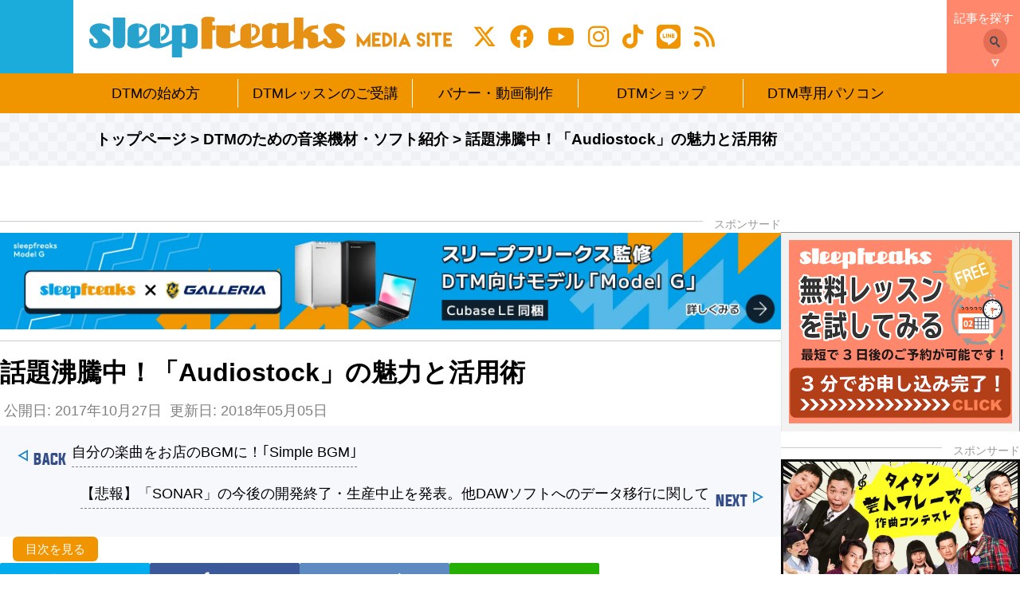

--- FILE ---
content_type: text/html; charset=UTF-8
request_url: https://sleepfreaks-dtm.com/dtm-materials/audio-stock/
body_size: 47332
content:
<!doctype html>
<html lang="ja">
<head prefix="og: http://ogp.me/ns# fb: http://ogp.me/ns/fb# article: http://ogp.me/ns/article#"><meta charset="utf-8"><script>if(navigator.userAgent.match(/MSIE|Internet Explorer/i)||navigator.userAgent.match(/Trident\/7\..*?rv:11/i)){var href=document.location.href;if(!href.match(/[?&]nowprocket/)){if(href.indexOf("?")==-1){if(href.indexOf("#")==-1){document.location.href=href+"?nowprocket=1"}else{document.location.href=href.replace("#","?nowprocket=1#")}}else{if(href.indexOf("#")==-1){document.location.href=href+"&nowprocket=1"}else{document.location.href=href.replace("#","&nowprocket=1#")}}}}</script><script>(()=>{class RocketLazyLoadScripts{constructor(){this.v="2.0.4",this.userEvents=["keydown","keyup","mousedown","mouseup","mousemove","mouseover","mouseout","touchmove","touchstart","touchend","touchcancel","wheel","click","dblclick","input"],this.attributeEvents=["onblur","onclick","oncontextmenu","ondblclick","onfocus","onmousedown","onmouseenter","onmouseleave","onmousemove","onmouseout","onmouseover","onmouseup","onmousewheel","onscroll","onsubmit"]}async t(){this.i(),this.o(),/iP(ad|hone)/.test(navigator.userAgent)&&this.h(),this.u(),this.l(this),this.m(),this.k(this),this.p(this),this._(),await Promise.all([this.R(),this.L()]),this.lastBreath=Date.now(),this.S(this),this.P(),this.D(),this.O(),this.M(),await this.C(this.delayedScripts.normal),await this.C(this.delayedScripts.defer),await this.C(this.delayedScripts.async),await this.T(),await this.F(),await this.j(),await this.A(),window.dispatchEvent(new Event("rocket-allScriptsLoaded")),this.everythingLoaded=!0,this.lastTouchEnd&&await new Promise(t=>setTimeout(t,500-Date.now()+this.lastTouchEnd)),this.I(),this.H(),this.U(),this.W()}i(){this.CSPIssue=sessionStorage.getItem("rocketCSPIssue"),document.addEventListener("securitypolicyviolation",t=>{this.CSPIssue||"script-src-elem"!==t.violatedDirective||"data"!==t.blockedURI||(this.CSPIssue=!0,sessionStorage.setItem("rocketCSPIssue",!0))},{isRocket:!0})}o(){window.addEventListener("pageshow",t=>{this.persisted=t.persisted,this.realWindowLoadedFired=!0},{isRocket:!0}),window.addEventListener("pagehide",()=>{this.onFirstUserAction=null},{isRocket:!0})}h(){let t;function e(e){t=e}window.addEventListener("touchstart",e,{isRocket:!0}),window.addEventListener("touchend",function i(o){o.changedTouches[0]&&t.changedTouches[0]&&Math.abs(o.changedTouches[0].pageX-t.changedTouches[0].pageX)<10&&Math.abs(o.changedTouches[0].pageY-t.changedTouches[0].pageY)<10&&o.timeStamp-t.timeStamp<200&&(window.removeEventListener("touchstart",e,{isRocket:!0}),window.removeEventListener("touchend",i,{isRocket:!0}),"INPUT"===o.target.tagName&&"text"===o.target.type||(o.target.dispatchEvent(new TouchEvent("touchend",{target:o.target,bubbles:!0})),o.target.dispatchEvent(new MouseEvent("mouseover",{target:o.target,bubbles:!0})),o.target.dispatchEvent(new PointerEvent("click",{target:o.target,bubbles:!0,cancelable:!0,detail:1,clientX:o.changedTouches[0].clientX,clientY:o.changedTouches[0].clientY})),event.preventDefault()))},{isRocket:!0})}q(t){this.userActionTriggered||("mousemove"!==t.type||this.firstMousemoveIgnored?"keyup"===t.type||"mouseover"===t.type||"mouseout"===t.type||(this.userActionTriggered=!0,this.onFirstUserAction&&this.onFirstUserAction()):this.firstMousemoveIgnored=!0),"click"===t.type&&t.preventDefault(),t.stopPropagation(),t.stopImmediatePropagation(),"touchstart"===this.lastEvent&&"touchend"===t.type&&(this.lastTouchEnd=Date.now()),"click"===t.type&&(this.lastTouchEnd=0),this.lastEvent=t.type,t.composedPath&&t.composedPath()[0].getRootNode()instanceof ShadowRoot&&(t.rocketTarget=t.composedPath()[0]),this.savedUserEvents.push(t)}u(){this.savedUserEvents=[],this.userEventHandler=this.q.bind(this),this.userEvents.forEach(t=>window.addEventListener(t,this.userEventHandler,{passive:!1,isRocket:!0})),document.addEventListener("visibilitychange",this.userEventHandler,{isRocket:!0})}U(){this.userEvents.forEach(t=>window.removeEventListener(t,this.userEventHandler,{passive:!1,isRocket:!0})),document.removeEventListener("visibilitychange",this.userEventHandler,{isRocket:!0}),this.savedUserEvents.forEach(t=>{(t.rocketTarget||t.target).dispatchEvent(new window[t.constructor.name](t.type,t))})}m(){const t="return false",e=Array.from(this.attributeEvents,t=>"data-rocket-"+t),i="["+this.attributeEvents.join("],[")+"]",o="[data-rocket-"+this.attributeEvents.join("],[data-rocket-")+"]",s=(e,i,o)=>{o&&o!==t&&(e.setAttribute("data-rocket-"+i,o),e["rocket"+i]=new Function("event",o),e.setAttribute(i,t))};new MutationObserver(t=>{for(const n of t)"attributes"===n.type&&(n.attributeName.startsWith("data-rocket-")||this.everythingLoaded?n.attributeName.startsWith("data-rocket-")&&this.everythingLoaded&&this.N(n.target,n.attributeName.substring(12)):s(n.target,n.attributeName,n.target.getAttribute(n.attributeName))),"childList"===n.type&&n.addedNodes.forEach(t=>{if(t.nodeType===Node.ELEMENT_NODE)if(this.everythingLoaded)for(const i of[t,...t.querySelectorAll(o)])for(const t of i.getAttributeNames())e.includes(t)&&this.N(i,t.substring(12));else for(const e of[t,...t.querySelectorAll(i)])for(const t of e.getAttributeNames())this.attributeEvents.includes(t)&&s(e,t,e.getAttribute(t))})}).observe(document,{subtree:!0,childList:!0,attributeFilter:[...this.attributeEvents,...e]})}I(){this.attributeEvents.forEach(t=>{document.querySelectorAll("[data-rocket-"+t+"]").forEach(e=>{this.N(e,t)})})}N(t,e){const i=t.getAttribute("data-rocket-"+e);i&&(t.setAttribute(e,i),t.removeAttribute("data-rocket-"+e))}k(t){Object.defineProperty(HTMLElement.prototype,"onclick",{get(){return this.rocketonclick||null},set(e){this.rocketonclick=e,this.setAttribute(t.everythingLoaded?"onclick":"data-rocket-onclick","this.rocketonclick(event)")}})}S(t){function e(e,i){let o=e[i];e[i]=null,Object.defineProperty(e,i,{get:()=>o,set(s){t.everythingLoaded?o=s:e["rocket"+i]=o=s}})}e(document,"onreadystatechange"),e(window,"onload"),e(window,"onpageshow");try{Object.defineProperty(document,"readyState",{get:()=>t.rocketReadyState,set(e){t.rocketReadyState=e},configurable:!0}),document.readyState="loading"}catch(t){console.log("WPRocket DJE readyState conflict, bypassing")}}l(t){this.originalAddEventListener=EventTarget.prototype.addEventListener,this.originalRemoveEventListener=EventTarget.prototype.removeEventListener,this.savedEventListeners=[],EventTarget.prototype.addEventListener=function(e,i,o){o&&o.isRocket||!t.B(e,this)&&!t.userEvents.includes(e)||t.B(e,this)&&!t.userActionTriggered||e.startsWith("rocket-")||t.everythingLoaded?t.originalAddEventListener.call(this,e,i,o):(t.savedEventListeners.push({target:this,remove:!1,type:e,func:i,options:o}),"mouseenter"!==e&&"mouseleave"!==e||t.originalAddEventListener.call(this,e,t.savedUserEvents.push,o))},EventTarget.prototype.removeEventListener=function(e,i,o){o&&o.isRocket||!t.B(e,this)&&!t.userEvents.includes(e)||t.B(e,this)&&!t.userActionTriggered||e.startsWith("rocket-")||t.everythingLoaded?t.originalRemoveEventListener.call(this,e,i,o):t.savedEventListeners.push({target:this,remove:!0,type:e,func:i,options:o})}}J(t,e){this.savedEventListeners=this.savedEventListeners.filter(i=>{let o=i.type,s=i.target||window;return e!==o||t!==s||(this.B(o,s)&&(i.type="rocket-"+o),this.$(i),!1)})}H(){EventTarget.prototype.addEventListener=this.originalAddEventListener,EventTarget.prototype.removeEventListener=this.originalRemoveEventListener,this.savedEventListeners.forEach(t=>this.$(t))}$(t){t.remove?this.originalRemoveEventListener.call(t.target,t.type,t.func,t.options):this.originalAddEventListener.call(t.target,t.type,t.func,t.options)}p(t){let e;function i(e){return t.everythingLoaded?e:e.split(" ").map(t=>"load"===t||t.startsWith("load.")?"rocket-jquery-load":t).join(" ")}function o(o){function s(e){const s=o.fn[e];o.fn[e]=o.fn.init.prototype[e]=function(){return this[0]===window&&t.userActionTriggered&&("string"==typeof arguments[0]||arguments[0]instanceof String?arguments[0]=i(arguments[0]):"object"==typeof arguments[0]&&Object.keys(arguments[0]).forEach(t=>{const e=arguments[0][t];delete arguments[0][t],arguments[0][i(t)]=e})),s.apply(this,arguments),this}}if(o&&o.fn&&!t.allJQueries.includes(o)){const e={DOMContentLoaded:[],"rocket-DOMContentLoaded":[]};for(const t in e)document.addEventListener(t,()=>{e[t].forEach(t=>t())},{isRocket:!0});o.fn.ready=o.fn.init.prototype.ready=function(i){function s(){parseInt(o.fn.jquery)>2?setTimeout(()=>i.bind(document)(o)):i.bind(document)(o)}return"function"==typeof i&&(t.realDomReadyFired?!t.userActionTriggered||t.fauxDomReadyFired?s():e["rocket-DOMContentLoaded"].push(s):e.DOMContentLoaded.push(s)),o([])},s("on"),s("one"),s("off"),t.allJQueries.push(o)}e=o}t.allJQueries=[],o(window.jQuery),Object.defineProperty(window,"jQuery",{get:()=>e,set(t){o(t)}})}P(){const t=new Map;document.write=document.writeln=function(e){const i=document.currentScript,o=document.createRange(),s=i.parentElement;let n=t.get(i);void 0===n&&(n=i.nextSibling,t.set(i,n));const c=document.createDocumentFragment();o.setStart(c,0),c.appendChild(o.createContextualFragment(e)),s.insertBefore(c,n)}}async R(){return new Promise(t=>{this.userActionTriggered?t():this.onFirstUserAction=t})}async L(){return new Promise(t=>{document.addEventListener("DOMContentLoaded",()=>{this.realDomReadyFired=!0,t()},{isRocket:!0})})}async j(){return this.realWindowLoadedFired?Promise.resolve():new Promise(t=>{window.addEventListener("load",t,{isRocket:!0})})}M(){this.pendingScripts=[];this.scriptsMutationObserver=new MutationObserver(t=>{for(const e of t)e.addedNodes.forEach(t=>{"SCRIPT"!==t.tagName||t.noModule||t.isWPRocket||this.pendingScripts.push({script:t,promise:new Promise(e=>{const i=()=>{const i=this.pendingScripts.findIndex(e=>e.script===t);i>=0&&this.pendingScripts.splice(i,1),e()};t.addEventListener("load",i,{isRocket:!0}),t.addEventListener("error",i,{isRocket:!0}),setTimeout(i,1e3)})})})}),this.scriptsMutationObserver.observe(document,{childList:!0,subtree:!0})}async F(){await this.X(),this.pendingScripts.length?(await this.pendingScripts[0].promise,await this.F()):this.scriptsMutationObserver.disconnect()}D(){this.delayedScripts={normal:[],async:[],defer:[]},document.querySelectorAll("script[type$=rocketlazyloadscript]").forEach(t=>{t.hasAttribute("data-rocket-src")?t.hasAttribute("async")&&!1!==t.async?this.delayedScripts.async.push(t):t.hasAttribute("defer")&&!1!==t.defer||"module"===t.getAttribute("data-rocket-type")?this.delayedScripts.defer.push(t):this.delayedScripts.normal.push(t):this.delayedScripts.normal.push(t)})}async _(){await this.L();let t=[];document.querySelectorAll("script[type$=rocketlazyloadscript][data-rocket-src]").forEach(e=>{let i=e.getAttribute("data-rocket-src");if(i&&!i.startsWith("data:")){i.startsWith("//")&&(i=location.protocol+i);try{const o=new URL(i).origin;o!==location.origin&&t.push({src:o,crossOrigin:e.crossOrigin||"module"===e.getAttribute("data-rocket-type")})}catch(t){}}}),t=[...new Map(t.map(t=>[JSON.stringify(t),t])).values()],this.Y(t,"preconnect")}async G(t){if(await this.K(),!0!==t.noModule||!("noModule"in HTMLScriptElement.prototype))return new Promise(e=>{let i;function o(){(i||t).setAttribute("data-rocket-status","executed"),e()}try{if(navigator.userAgent.includes("Firefox/")||""===navigator.vendor||this.CSPIssue)i=document.createElement("script"),[...t.attributes].forEach(t=>{let e=t.nodeName;"type"!==e&&("data-rocket-type"===e&&(e="type"),"data-rocket-src"===e&&(e="src"),i.setAttribute(e,t.nodeValue))}),t.text&&(i.text=t.text),t.nonce&&(i.nonce=t.nonce),i.hasAttribute("src")?(i.addEventListener("load",o,{isRocket:!0}),i.addEventListener("error",()=>{i.setAttribute("data-rocket-status","failed-network"),e()},{isRocket:!0}),setTimeout(()=>{i.isConnected||e()},1)):(i.text=t.text,o()),i.isWPRocket=!0,t.parentNode.replaceChild(i,t);else{const i=t.getAttribute("data-rocket-type"),s=t.getAttribute("data-rocket-src");i?(t.type=i,t.removeAttribute("data-rocket-type")):t.removeAttribute("type"),t.addEventListener("load",o,{isRocket:!0}),t.addEventListener("error",i=>{this.CSPIssue&&i.target.src.startsWith("data:")?(console.log("WPRocket: CSP fallback activated"),t.removeAttribute("src"),this.G(t).then(e)):(t.setAttribute("data-rocket-status","failed-network"),e())},{isRocket:!0}),s?(t.fetchPriority="high",t.removeAttribute("data-rocket-src"),t.src=s):t.src="data:text/javascript;base64,"+window.btoa(unescape(encodeURIComponent(t.text)))}}catch(i){t.setAttribute("data-rocket-status","failed-transform"),e()}});t.setAttribute("data-rocket-status","skipped")}async C(t){const e=t.shift();return e?(e.isConnected&&await this.G(e),this.C(t)):Promise.resolve()}O(){this.Y([...this.delayedScripts.normal,...this.delayedScripts.defer,...this.delayedScripts.async],"preload")}Y(t,e){this.trash=this.trash||[];let i=!0;var o=document.createDocumentFragment();t.forEach(t=>{const s=t.getAttribute&&t.getAttribute("data-rocket-src")||t.src;if(s&&!s.startsWith("data:")){const n=document.createElement("link");n.href=s,n.rel=e,"preconnect"!==e&&(n.as="script",n.fetchPriority=i?"high":"low"),t.getAttribute&&"module"===t.getAttribute("data-rocket-type")&&(n.crossOrigin=!0),t.crossOrigin&&(n.crossOrigin=t.crossOrigin),t.integrity&&(n.integrity=t.integrity),t.nonce&&(n.nonce=t.nonce),o.appendChild(n),this.trash.push(n),i=!1}}),document.head.appendChild(o)}W(){this.trash.forEach(t=>t.remove())}async T(){try{document.readyState="interactive"}catch(t){}this.fauxDomReadyFired=!0;try{await this.K(),this.J(document,"readystatechange"),document.dispatchEvent(new Event("rocket-readystatechange")),await this.K(),document.rocketonreadystatechange&&document.rocketonreadystatechange(),await this.K(),this.J(document,"DOMContentLoaded"),document.dispatchEvent(new Event("rocket-DOMContentLoaded")),await this.K(),this.J(window,"DOMContentLoaded"),window.dispatchEvent(new Event("rocket-DOMContentLoaded"))}catch(t){console.error(t)}}async A(){try{document.readyState="complete"}catch(t){}try{await this.K(),this.J(document,"readystatechange"),document.dispatchEvent(new Event("rocket-readystatechange")),await this.K(),document.rocketonreadystatechange&&document.rocketonreadystatechange(),await this.K(),this.J(window,"load"),window.dispatchEvent(new Event("rocket-load")),await this.K(),window.rocketonload&&window.rocketonload(),await this.K(),this.allJQueries.forEach(t=>t(window).trigger("rocket-jquery-load")),await this.K(),this.J(window,"pageshow");const t=new Event("rocket-pageshow");t.persisted=this.persisted,window.dispatchEvent(t),await this.K(),window.rocketonpageshow&&window.rocketonpageshow({persisted:this.persisted})}catch(t){console.error(t)}}async K(){Date.now()-this.lastBreath>45&&(await this.X(),this.lastBreath=Date.now())}async X(){return document.hidden?new Promise(t=>setTimeout(t)):new Promise(t=>requestAnimationFrame(t))}B(t,e){return e===document&&"readystatechange"===t||(e===document&&"DOMContentLoaded"===t||(e===window&&"DOMContentLoaded"===t||(e===window&&"load"===t||e===window&&"pageshow"===t)))}static run(){(new RocketLazyLoadScripts).t()}}RocketLazyLoadScripts.run()})();</script>


<!-- Global site tag (gtag.js) - Google Analytics -->
<script type="rocketlazyloadscript" async data-rocket-src="https://www.googletagmanager.com/gtag/js?id=UA-17972605-1"></script>
<script type="rocketlazyloadscript">
  window.dataLayer = window.dataLayer || [];
  function gtag(){dataLayer.push(arguments);}
  gtag('js', new Date());

  gtag('config', 'UA-17972605-1');
</script>

<meta http-equiv="X-UA-Compatible" content="IE=edge">
<meta name="viewport" content="width=device-width, initial-scale=1.0">
<meta name="google-site-verification" content="YEES1nJnu9PvV62nIr3vWczDyA57yd68xWMCc3TVUg4" />
<title>話題沸騰中！「Audiostock」の魅力と活用術</title>
<link data-rocket-prefetch href="https://connect.facebook.net" rel="dns-prefetch">
<link data-rocket-prefetch href="https://fonts.googleapis.com" rel="dns-prefetch">
<link data-rocket-preload as="style" href="https://fonts.googleapis.com/css2?family=Inter:wght@100..900&#038;family=Noto+Sans+JP:wght@100..900&#038;family=Oswald:wght@200..700&#038;display=swap" rel="preload">
<link href="https://fonts.googleapis.com/css2?family=Inter:wght@100..900&#038;family=Noto+Sans+JP:wght@100..900&#038;family=Oswald:wght@200..700&#038;display=swap" media="print" onload="this.media=&#039;all&#039;" rel="stylesheet">
<noscript data-wpr-hosted-gf-parameters=""><link rel="stylesheet" href="https://fonts.googleapis.com/css2?family=Inter:wght@100..900&#038;family=Noto+Sans+JP:wght@100..900&#038;family=Oswald:wght@200..700&#038;display=swap"></noscript><link rel="preload" data-rocket-preload as="image" href="https://sleepfreaks-dtm.com/wordpress/wp-content/uploads/2017/10/AudioStock_website.jpg" imagesrcset="https://sleepfreaks-dtm.com/wordpress/wp-content/uploads/2017/10/AudioStock_website.jpg 1480w, https://sleepfreaks-dtm.com/wordpress/wp-content/uploads/2017/10/AudioStock_website-300x203.jpg 300w, https://sleepfreaks-dtm.com/wordpress/wp-content/uploads/2017/10/AudioStock_website-768x519.jpg 768w, https://sleepfreaks-dtm.com/wordpress/wp-content/uploads/2017/10/AudioStock_website-1024x692.jpg 1024w, https://sleepfreaks-dtm.com/wordpress/wp-content/uploads/2017/10/AudioStock_website-160x108.jpg 160w" imagesizes="(max-width: 1480px) 100vw, 1480px" fetchpriority="high">
<!--  <meta name="keywords" content="">  -->
<meta name="description" content="皆さんは｢Audiostock｣というサービスをご存知でしょうか？
製作した音源を販売出来る日本最大級のサイトで、クリエイターは勿論バンドマンなど幅広いミュージシャンが利用している今大注目のサービスです。
今回はそんなAudiostockを運営している株式会社クレオフーガの西尾周一郎さんにインタビューを行いました。
｢音楽で生きていく｣ことを真剣に考えている方は、ぜひご一読ください！">
<link rel="canonical" href="https://sleepfreaks-dtm.com/dtm-materials/audio-stock/">  <meta property='og:locale' content='ja_JP'>
  <meta property='og:site_name' content='Sleepfreaks'>
  <meta property='og:title' content='話題沸騰中！「Audiostock」の魅力と活用術'>
  <meta property='og:description' content='皆さんは｢Audiostock｣というサービスをご存知でしょうか？
製作した音源を販売出来る日本最大級のサイトで、クリエイターは勿論バンドマンなど幅広いミュージシャンが利用している今大注目のサービスです。
今回はそんなAudiostockを運営している株式会社クレオフーガの西尾周一郎さんにインタビューを行いました。
｢音楽で生きていく｣ことを真剣に考えている方は、ぜひご一読ください！'>
    <meta property='og:type' content='article'>
  <meta property='og:url' content='https://sleepfreaks-dtm.com/dtm-materials/audio-stock/'>
    <meta property="og:image" content="https://sleepfreaks-dtm.com/wordpress/wp-content/uploads/2017/10/Audiostock_eye2.jpg">
  <!--Twtter Cards-->
  <meta name="twitter:card" content="summary_large_image">
  <meta name="twitter:site" content="@SLEEPFREAKS_DTM">
  <meta name="twitter:creator" content="@SLEEPFREAKS_DTM">
  <meta name="twitter:domain" content="sleepfreaks-dtm.com">
  <link rel="shortcut icon" href="https://sleepfreaks-dtm.com/wordpress/wp-content/themes/sleepfreaks_media/favicon.ico?t=1769872800" type="image/x-icon">
<link rel="icon" href="https://sleepfreaks-dtm.com/wordpress/wp-content/themes/sleepfreaks_media/favicon.ico?t=1769872800" type="image/x-icon">
<link rel="icon" href="https://sleepfreaks-dtm.com/wordpress/wp-content/themes/sleepfreaks_media/favicon.ico?t=1769872800" type="image/vnd.microsoft.icon">
<!--[If lte IE 9]>
<script src="//cdn.jsdelivr.net/html5shiv/3.7.2/html5shiv-printshiv.min.js"></script>
<script src="//cdn.jsdelivr.net/css3-mediaqueries/0.1/css3-mediaqueries.min.js"></script>
<![endif]-->
<meta name="keywords" content="DTMのための音楽機材・ソフト紹介" />
<meta name='robots' content='max-image-preview:large' />

<!-- Google Tag Manager for WordPress by gtm4wp.com -->
<script data-cfasync="false" data-pagespeed-no-defer>
	var gtm4wp_datalayer_name = "dataLayer";
	var dataLayer = dataLayer || [];
</script>
<!-- End Google Tag Manager for WordPress by gtm4wp.com --><link rel='dns-prefetch' href='//cdnjs.cloudflare.com' />
<link rel='dns-prefetch' href='//cdn.jsdelivr.net' />
<link rel='dns-prefetch' href='//jsoon.digitiminimi.com' />
<link rel='dns-prefetch' href='//connect.facebook.net' />
<link rel='dns-prefetch' href='//maxcdn.bootstrapcdn.com' />
<link rel='dns-prefetch' href='//fonts.googleapis.com' />
<link href='https://fonts.gstatic.com' crossorigin rel='preconnect' />
<link rel="alternate" type="application/rss+xml" title="Sleepfreaks &raquo; フィード" href="https://sleepfreaks-dtm.com/feed/" />
<link rel="alternate" type="application/rss+xml" title="Sleepfreaks &raquo; コメントフィード" href="https://sleepfreaks-dtm.com/comments/feed/" />
<link rel="alternate" title="oEmbed (JSON)" type="application/json+oembed" href="https://sleepfreaks-dtm.com/wp-json/oembed/1.0/embed?url=https%3A%2F%2Fsleepfreaks-dtm.com%2Fdtm-materials%2Faudio-stock%2F" />
<link rel="alternate" title="oEmbed (XML)" type="text/xml+oembed" href="https://sleepfreaks-dtm.com/wp-json/oembed/1.0/embed?url=https%3A%2F%2Fsleepfreaks-dtm.com%2Fdtm-materials%2Faudio-stock%2F&#038;format=xml" />
<style id='wp-img-auto-sizes-contain-inline-css' type='text/css'>
img:is([sizes=auto i],[sizes^="auto," i]){contain-intrinsic-size:3000px 1500px}
/*# sourceURL=wp-img-auto-sizes-contain-inline-css */
</style>
<link data-minify="1" rel='stylesheet' id='scap.flashblock-css' href='https://sleepfreaks-dtm.com/wordpress/wp-content/cache/min/1/wordpress/wp-content/plugins/compact-wp-audio-player/css/flashblock.css?ver=1769158731' type='text/css' media='all' />
<link data-minify="1" rel='stylesheet' id='scap.player-css' href='https://sleepfreaks-dtm.com/wordpress/wp-content/cache/min/1/wordpress/wp-content/plugins/compact-wp-audio-player/css/player.css?ver=1769158731' type='text/css' media='all' />
<style id='wp-block-library-inline-css' type='text/css'>
:root{--wp-block-synced-color:#7a00df;--wp-block-synced-color--rgb:122,0,223;--wp-bound-block-color:var(--wp-block-synced-color);--wp-editor-canvas-background:#ddd;--wp-admin-theme-color:#007cba;--wp-admin-theme-color--rgb:0,124,186;--wp-admin-theme-color-darker-10:#006ba1;--wp-admin-theme-color-darker-10--rgb:0,107,160.5;--wp-admin-theme-color-darker-20:#005a87;--wp-admin-theme-color-darker-20--rgb:0,90,135;--wp-admin-border-width-focus:2px}@media (min-resolution:192dpi){:root{--wp-admin-border-width-focus:1.5px}}.wp-element-button{cursor:pointer}:root .has-very-light-gray-background-color{background-color:#eee}:root .has-very-dark-gray-background-color{background-color:#313131}:root .has-very-light-gray-color{color:#eee}:root .has-very-dark-gray-color{color:#313131}:root .has-vivid-green-cyan-to-vivid-cyan-blue-gradient-background{background:linear-gradient(135deg,#00d084,#0693e3)}:root .has-purple-crush-gradient-background{background:linear-gradient(135deg,#34e2e4,#4721fb 50%,#ab1dfe)}:root .has-hazy-dawn-gradient-background{background:linear-gradient(135deg,#faaca8,#dad0ec)}:root .has-subdued-olive-gradient-background{background:linear-gradient(135deg,#fafae1,#67a671)}:root .has-atomic-cream-gradient-background{background:linear-gradient(135deg,#fdd79a,#004a59)}:root .has-nightshade-gradient-background{background:linear-gradient(135deg,#330968,#31cdcf)}:root .has-midnight-gradient-background{background:linear-gradient(135deg,#020381,#2874fc)}:root{--wp--preset--font-size--normal:16px;--wp--preset--font-size--huge:42px}.has-regular-font-size{font-size:1em}.has-larger-font-size{font-size:2.625em}.has-normal-font-size{font-size:var(--wp--preset--font-size--normal)}.has-huge-font-size{font-size:var(--wp--preset--font-size--huge)}.has-text-align-center{text-align:center}.has-text-align-left{text-align:left}.has-text-align-right{text-align:right}.has-fit-text{white-space:nowrap!important}#end-resizable-editor-section{display:none}.aligncenter{clear:both}.items-justified-left{justify-content:flex-start}.items-justified-center{justify-content:center}.items-justified-right{justify-content:flex-end}.items-justified-space-between{justify-content:space-between}.screen-reader-text{border:0;clip-path:inset(50%);height:1px;margin:-1px;overflow:hidden;padding:0;position:absolute;width:1px;word-wrap:normal!important}.screen-reader-text:focus{background-color:#ddd;clip-path:none;color:#444;display:block;font-size:1em;height:auto;left:5px;line-height:normal;padding:15px 23px 14px;text-decoration:none;top:5px;width:auto;z-index:100000}html :where(.has-border-color){border-style:solid}html :where([style*=border-top-color]){border-top-style:solid}html :where([style*=border-right-color]){border-right-style:solid}html :where([style*=border-bottom-color]){border-bottom-style:solid}html :where([style*=border-left-color]){border-left-style:solid}html :where([style*=border-width]){border-style:solid}html :where([style*=border-top-width]){border-top-style:solid}html :where([style*=border-right-width]){border-right-style:solid}html :where([style*=border-bottom-width]){border-bottom-style:solid}html :where([style*=border-left-width]){border-left-style:solid}html :where(img[class*=wp-image-]){height:auto;max-width:100%}:where(figure){margin:0 0 1em}html :where(.is-position-sticky){--wp-admin--admin-bar--position-offset:var(--wp-admin--admin-bar--height,0px)}@media screen and (max-width:600px){html :where(.is-position-sticky){--wp-admin--admin-bar--position-offset:0px}}

/*# sourceURL=wp-block-library-inline-css */
</style><style id='global-styles-inline-css' type='text/css'>
:root{--wp--preset--aspect-ratio--square: 1;--wp--preset--aspect-ratio--4-3: 4/3;--wp--preset--aspect-ratio--3-4: 3/4;--wp--preset--aspect-ratio--3-2: 3/2;--wp--preset--aspect-ratio--2-3: 2/3;--wp--preset--aspect-ratio--16-9: 16/9;--wp--preset--aspect-ratio--9-16: 9/16;--wp--preset--color--black: #000000;--wp--preset--color--cyan-bluish-gray: #abb8c3;--wp--preset--color--white: #ffffff;--wp--preset--color--pale-pink: #f78da7;--wp--preset--color--vivid-red: #cf2e2e;--wp--preset--color--luminous-vivid-orange: #ff6900;--wp--preset--color--luminous-vivid-amber: #fcb900;--wp--preset--color--light-green-cyan: #7bdcb5;--wp--preset--color--vivid-green-cyan: #00d084;--wp--preset--color--pale-cyan-blue: #8ed1fc;--wp--preset--color--vivid-cyan-blue: #0693e3;--wp--preset--color--vivid-purple: #9b51e0;--wp--preset--gradient--vivid-cyan-blue-to-vivid-purple: linear-gradient(135deg,rgb(6,147,227) 0%,rgb(155,81,224) 100%);--wp--preset--gradient--light-green-cyan-to-vivid-green-cyan: linear-gradient(135deg,rgb(122,220,180) 0%,rgb(0,208,130) 100%);--wp--preset--gradient--luminous-vivid-amber-to-luminous-vivid-orange: linear-gradient(135deg,rgb(252,185,0) 0%,rgb(255,105,0) 100%);--wp--preset--gradient--luminous-vivid-orange-to-vivid-red: linear-gradient(135deg,rgb(255,105,0) 0%,rgb(207,46,46) 100%);--wp--preset--gradient--very-light-gray-to-cyan-bluish-gray: linear-gradient(135deg,rgb(238,238,238) 0%,rgb(169,184,195) 100%);--wp--preset--gradient--cool-to-warm-spectrum: linear-gradient(135deg,rgb(74,234,220) 0%,rgb(151,120,209) 20%,rgb(207,42,186) 40%,rgb(238,44,130) 60%,rgb(251,105,98) 80%,rgb(254,248,76) 100%);--wp--preset--gradient--blush-light-purple: linear-gradient(135deg,rgb(255,206,236) 0%,rgb(152,150,240) 100%);--wp--preset--gradient--blush-bordeaux: linear-gradient(135deg,rgb(254,205,165) 0%,rgb(254,45,45) 50%,rgb(107,0,62) 100%);--wp--preset--gradient--luminous-dusk: linear-gradient(135deg,rgb(255,203,112) 0%,rgb(199,81,192) 50%,rgb(65,88,208) 100%);--wp--preset--gradient--pale-ocean: linear-gradient(135deg,rgb(255,245,203) 0%,rgb(182,227,212) 50%,rgb(51,167,181) 100%);--wp--preset--gradient--electric-grass: linear-gradient(135deg,rgb(202,248,128) 0%,rgb(113,206,126) 100%);--wp--preset--gradient--midnight: linear-gradient(135deg,rgb(2,3,129) 0%,rgb(40,116,252) 100%);--wp--preset--font-size--small: 13px;--wp--preset--font-size--medium: 20px;--wp--preset--font-size--large: 36px;--wp--preset--font-size--x-large: 42px;--wp--preset--spacing--20: 0.44rem;--wp--preset--spacing--30: 0.67rem;--wp--preset--spacing--40: 1rem;--wp--preset--spacing--50: 1.5rem;--wp--preset--spacing--60: 2.25rem;--wp--preset--spacing--70: 3.38rem;--wp--preset--spacing--80: 5.06rem;--wp--preset--shadow--natural: 6px 6px 9px rgba(0, 0, 0, 0.2);--wp--preset--shadow--deep: 12px 12px 50px rgba(0, 0, 0, 0.4);--wp--preset--shadow--sharp: 6px 6px 0px rgba(0, 0, 0, 0.2);--wp--preset--shadow--outlined: 6px 6px 0px -3px rgb(255, 255, 255), 6px 6px rgb(0, 0, 0);--wp--preset--shadow--crisp: 6px 6px 0px rgb(0, 0, 0);}:where(.is-layout-flex){gap: 0.5em;}:where(.is-layout-grid){gap: 0.5em;}body .is-layout-flex{display: flex;}.is-layout-flex{flex-wrap: wrap;align-items: center;}.is-layout-flex > :is(*, div){margin: 0;}body .is-layout-grid{display: grid;}.is-layout-grid > :is(*, div){margin: 0;}:where(.wp-block-columns.is-layout-flex){gap: 2em;}:where(.wp-block-columns.is-layout-grid){gap: 2em;}:where(.wp-block-post-template.is-layout-flex){gap: 1.25em;}:where(.wp-block-post-template.is-layout-grid){gap: 1.25em;}.has-black-color{color: var(--wp--preset--color--black) !important;}.has-cyan-bluish-gray-color{color: var(--wp--preset--color--cyan-bluish-gray) !important;}.has-white-color{color: var(--wp--preset--color--white) !important;}.has-pale-pink-color{color: var(--wp--preset--color--pale-pink) !important;}.has-vivid-red-color{color: var(--wp--preset--color--vivid-red) !important;}.has-luminous-vivid-orange-color{color: var(--wp--preset--color--luminous-vivid-orange) !important;}.has-luminous-vivid-amber-color{color: var(--wp--preset--color--luminous-vivid-amber) !important;}.has-light-green-cyan-color{color: var(--wp--preset--color--light-green-cyan) !important;}.has-vivid-green-cyan-color{color: var(--wp--preset--color--vivid-green-cyan) !important;}.has-pale-cyan-blue-color{color: var(--wp--preset--color--pale-cyan-blue) !important;}.has-vivid-cyan-blue-color{color: var(--wp--preset--color--vivid-cyan-blue) !important;}.has-vivid-purple-color{color: var(--wp--preset--color--vivid-purple) !important;}.has-black-background-color{background-color: var(--wp--preset--color--black) !important;}.has-cyan-bluish-gray-background-color{background-color: var(--wp--preset--color--cyan-bluish-gray) !important;}.has-white-background-color{background-color: var(--wp--preset--color--white) !important;}.has-pale-pink-background-color{background-color: var(--wp--preset--color--pale-pink) !important;}.has-vivid-red-background-color{background-color: var(--wp--preset--color--vivid-red) !important;}.has-luminous-vivid-orange-background-color{background-color: var(--wp--preset--color--luminous-vivid-orange) !important;}.has-luminous-vivid-amber-background-color{background-color: var(--wp--preset--color--luminous-vivid-amber) !important;}.has-light-green-cyan-background-color{background-color: var(--wp--preset--color--light-green-cyan) !important;}.has-vivid-green-cyan-background-color{background-color: var(--wp--preset--color--vivid-green-cyan) !important;}.has-pale-cyan-blue-background-color{background-color: var(--wp--preset--color--pale-cyan-blue) !important;}.has-vivid-cyan-blue-background-color{background-color: var(--wp--preset--color--vivid-cyan-blue) !important;}.has-vivid-purple-background-color{background-color: var(--wp--preset--color--vivid-purple) !important;}.has-black-border-color{border-color: var(--wp--preset--color--black) !important;}.has-cyan-bluish-gray-border-color{border-color: var(--wp--preset--color--cyan-bluish-gray) !important;}.has-white-border-color{border-color: var(--wp--preset--color--white) !important;}.has-pale-pink-border-color{border-color: var(--wp--preset--color--pale-pink) !important;}.has-vivid-red-border-color{border-color: var(--wp--preset--color--vivid-red) !important;}.has-luminous-vivid-orange-border-color{border-color: var(--wp--preset--color--luminous-vivid-orange) !important;}.has-luminous-vivid-amber-border-color{border-color: var(--wp--preset--color--luminous-vivid-amber) !important;}.has-light-green-cyan-border-color{border-color: var(--wp--preset--color--light-green-cyan) !important;}.has-vivid-green-cyan-border-color{border-color: var(--wp--preset--color--vivid-green-cyan) !important;}.has-pale-cyan-blue-border-color{border-color: var(--wp--preset--color--pale-cyan-blue) !important;}.has-vivid-cyan-blue-border-color{border-color: var(--wp--preset--color--vivid-cyan-blue) !important;}.has-vivid-purple-border-color{border-color: var(--wp--preset--color--vivid-purple) !important;}.has-vivid-cyan-blue-to-vivid-purple-gradient-background{background: var(--wp--preset--gradient--vivid-cyan-blue-to-vivid-purple) !important;}.has-light-green-cyan-to-vivid-green-cyan-gradient-background{background: var(--wp--preset--gradient--light-green-cyan-to-vivid-green-cyan) !important;}.has-luminous-vivid-amber-to-luminous-vivid-orange-gradient-background{background: var(--wp--preset--gradient--luminous-vivid-amber-to-luminous-vivid-orange) !important;}.has-luminous-vivid-orange-to-vivid-red-gradient-background{background: var(--wp--preset--gradient--luminous-vivid-orange-to-vivid-red) !important;}.has-very-light-gray-to-cyan-bluish-gray-gradient-background{background: var(--wp--preset--gradient--very-light-gray-to-cyan-bluish-gray) !important;}.has-cool-to-warm-spectrum-gradient-background{background: var(--wp--preset--gradient--cool-to-warm-spectrum) !important;}.has-blush-light-purple-gradient-background{background: var(--wp--preset--gradient--blush-light-purple) !important;}.has-blush-bordeaux-gradient-background{background: var(--wp--preset--gradient--blush-bordeaux) !important;}.has-luminous-dusk-gradient-background{background: var(--wp--preset--gradient--luminous-dusk) !important;}.has-pale-ocean-gradient-background{background: var(--wp--preset--gradient--pale-ocean) !important;}.has-electric-grass-gradient-background{background: var(--wp--preset--gradient--electric-grass) !important;}.has-midnight-gradient-background{background: var(--wp--preset--gradient--midnight) !important;}.has-small-font-size{font-size: var(--wp--preset--font-size--small) !important;}.has-medium-font-size{font-size: var(--wp--preset--font-size--medium) !important;}.has-large-font-size{font-size: var(--wp--preset--font-size--large) !important;}.has-x-large-font-size{font-size: var(--wp--preset--font-size--x-large) !important;}
/*# sourceURL=global-styles-inline-css */
</style>

<style id='classic-theme-styles-inline-css' type='text/css'>
/*! This file is auto-generated */
.wp-block-button__link{color:#fff;background-color:#32373c;border-radius:9999px;box-shadow:none;text-decoration:none;padding:calc(.667em + 2px) calc(1.333em + 2px);font-size:1.125em}.wp-block-file__button{background:#32373c;color:#fff;text-decoration:none}
/*# sourceURL=/wp-includes/css/classic-themes.min.css */
</style>
<link data-minify="1" rel='stylesheet' id='spf-custom-ads-css' href='https://sleepfreaks-dtm.com/wordpress/wp-content/cache/min/1/wordpress/wp-content/themes/sleepfreaks_media/css/custom-ads-style.css?ver=1769158731' type='text/css' media='all' />
<link data-minify="1" rel='stylesheet' id='font-awesome-6-css' href='https://sleepfreaks-dtm.com/wordpress/wp-content/cache/min/1/ajax/libs/font-awesome/6.4.2/css/all.min.css?ver=1769158731' type='text/css' media='all' />
<link data-minify="1" rel='stylesheet' id='font-awesome-css' href='https://sleepfreaks-dtm.com/wordpress/wp-content/cache/min/1/font-awesome/4.5.0/css/font-awesome.min.css?ver=1769158731' type='text/css' media='all' />
<link rel='stylesheet' id='drawer-css' href='https://sleepfreaks-dtm.com/wordpress/wp-content/themes/sleepfreaks_media/css/drawer.min.css?ver=6.9' type='text/css' media='all' />

<link data-minify="1" rel='stylesheet' id='spf-slick-css' href='https://sleepfreaks-dtm.com/wordpress/wp-content/cache/min/1/wordpress/wp-content/themes/sleepfreaks_media/lib/slick/slick.css?ver=1769158731' type='text/css' media='all' />
<link data-minify="1" rel='stylesheet' id='spf-slick-theme-css' href='https://sleepfreaks-dtm.com/wordpress/wp-content/cache/min/1/wordpress/wp-content/themes/sleepfreaks_media/lib/slick/slick-theme.css?ver=1769158731' type='text/css' media='all' />
<link data-minify="1" rel='stylesheet' id='spf-common-css' href='https://sleepfreaks-dtm.com/wordpress/wp-content/cache/min/1/wordpress/wp-content/themes/sleepfreaks_media/css/common.css?ver=1769158731' type='text/css' media='all' />
<link data-minify="1" rel='stylesheet' id='spf-basic-css' href='https://sleepfreaks-dtm.com/wordpress/wp-content/cache/min/1/wordpress/wp-content/themes/sleepfreaks_media/css/basic.css?ver=1769158731' type='text/css' media='all' />
<link data-minify="1" rel='stylesheet' id='spf-pc-css' href='https://sleepfreaks-dtm.com/wordpress/wp-content/cache/min/1/wordpress/wp-content/themes/sleepfreaks_media/css/pc.css?ver=1769158733' type='text/css' media='all' />
<link data-minify="1" rel='stylesheet' id='taxopress-frontend-css-css' href='https://sleepfreaks-dtm.com/wordpress/wp-content/cache/min/1/wordpress/wp-content/plugins/simple-tags/assets/frontend/css/frontend.css?ver=1769158731' type='text/css' media='all' />
<link rel='stylesheet' id='fancybox-css' href='https://sleepfreaks-dtm.com/wordpress/wp-content/plugins/easy-fancybox/fancybox/1.5.4/jquery.fancybox.min.css?ver=6.9' type='text/css' media='screen' />
<style id='fancybox-inline-css' type='text/css'>
#fancybox-outer{background:#ffffff}#fancybox-content{background:#ffffff;border-color:#ffffff;color:#000000;}#fancybox-title,#fancybox-title-float-main{color:#fff}
/*# sourceURL=fancybox-inline-css */
</style>
<link data-minify="1" rel='stylesheet' id='amazonjs-css' href='https://sleepfreaks-dtm.com/wordpress/wp-content/cache/min/1/wordpress/wp-content/plugins/amazonjs/css/amazonjs.css?ver=1769158731' type='text/css' media='all' />
<link data-minify="1" rel='stylesheet' id='ms-main-css' href='https://sleepfreaks-dtm.com/wordpress/wp-content/cache/min/1/wordpress/wp-content/plugins/masterslider/public/assets/css/masterslider.main.css?ver=1769158731' type='text/css' media='all' />
<link data-minify="1" rel='stylesheet' id='ms-custom-css' href='https://sleepfreaks-dtm.com/wordpress/wp-content/cache/min/1/wordpress/wp-content/uploads/masterslider/custom.css?ver=1769158731' type='text/css' media='all' />
<script data-minify="1" type="text/javascript" src="https://sleepfreaks-dtm.com/wordpress/wp-content/cache/min/1/wordpress/wp-content/plugins/compact-wp-audio-player/js/soundmanager2-nodebug-jsmin.js?ver=1769550650" id="scap.soundmanager2-js"></script>
<script type="text/javascript" src="https://sleepfreaks-dtm.com/wordpress/wp-includes/js/jquery/jquery.min.js?ver=3.7.1" id="jquery-core-js"></script>
<script type="text/javascript" src="https://sleepfreaks-dtm.com/wordpress/wp-includes/js/jquery/jquery-migrate.min.js?ver=3.4.1" id="jquery-migrate-js"></script>
<script type="text/javascript" src="https://sleepfreaks-dtm.com/wordpress/wp-content/themes/sleepfreaks_media/js/jquery.iframetracker.min.js?ver=1.0.0" id="spf-iframetracker-js"></script>
<script data-minify="1" type="text/javascript" async="async" src="https://sleepfreaks-dtm.com/wordpress/wp-content/cache/min/1/ja_JP/sdk.js?ver=1769550650" id="facebook-jssdk-js"></script>
<script data-minify="1" type="text/javascript" src="https://sleepfreaks-dtm.com/wordpress/wp-content/cache/min/1/wordpress/wp-content/themes/sleepfreaks_media/js/jquery.tile.js?ver=1769550650" id="spf-pulgin-tile-js"></script>
<script data-minify="1" type="text/javascript" src="https://sleepfreaks-dtm.com/wordpress/wp-content/cache/min/1/wordpress/wp-content/plugins/simple-tags/assets/frontend/js/frontend.js?ver=1769550650" id="taxopress-frontend-js-js"></script>
<link rel="https://api.w.org/" href="https://sleepfreaks-dtm.com/wp-json/" /><link rel="alternate" title="JSON" type="application/json" href="https://sleepfreaks-dtm.com/wp-json/wp/v2/posts/96763" /><link rel="EditURI" type="application/rsd+xml" title="RSD" href="https://sleepfreaks-dtm.com/wordpress/xmlrpc.php?rsd" />
<link rel="canonical" href="https://sleepfreaks-dtm.com/dtm-materials/audio-stock/" />
<!-- Audio Comparison styling --><style>.audio-comparison-play-a,.audio-comparison-play-b,.audio-comparison-play-c,.audio-comparison-play-stop { line-height: 45px !important; min-width: 50px !important; padding: 10px 0px 10px 0px !important; background-color: transparent !important; font-size: 40px !important; font-weight: 700 !important; border-radius: 13px !important; text-align: center !important; letter-spacing: normal !important; transition: 1s !important; } .audio-comparison-play-stop { color: #fd8686 !important; border: 4px solid #fd8686 !important; } .audio-comparison-play-a,.audio-comparison-play-b,.audio-comparison-play-c { color: #787878 !important; border: 4px solid #787878 !important; } .audio-comparison-play-stop:hover, .audio-comparison-playing { border-color: transparent !important; color: #000000 !important; background-color: #fd8686 !important; } .audio-comparison-play-a:hover,.audio-comparison-play-b:hover,.audio-comparison-play-c:hover,.audio-comparison-button-playing { border-color: transparent !important; color: #000000 !important; background-color: #a8f0b4 !important; } .audio-comparison-label { margin-left: 10px !important; color: #7a7a7a !important; font-size: 40px !important; width: 218px !important; display: inline-block;} .audio-comparison-button-buffering { opacity: 0.3 !important; cursor: not-allowed !important; } .audio-comparison-output-buffering { opacity: 0.5 !important; } .audio-comparison-output-playing-a,.audio-comparison-output-playing-b,.audio-comparison-output-playing-c { animation: audio-comparison_colorize 1s linear infinite; } @keyframes audio-comparison_colorize { 50% { color: #a8f0b4; } } </style><!-- start Simple Custom CSS and JS -->
<style type="text/css">
/* 投稿ページと同じコンテンツ幅に揃える */
@media screen and (min-width: 1280px) {
  .home {
    & .container {
      display: flex;
      gap: 12px;
      max-width: 1360px;
      width: 100%;
    }
    & .main {
      flex: 1;
      float: none;
    }
    & .sidebar {
      float: none;
    }
  }
}

/* ページ下部メニューを３カラムに拡張 */
body.home .main {
  & .row2 {
    display: grid;
    grid-template-areas: "L R1" "L R2";
    grid-template-columns: repeat(auto-fit, 50%);
    align-items: flex-start;
    --gap: 2%;
    gap: var(--gap);
  }
  & :is(.row2-left, .row2-middle, .row2-right) {
    float: none;
    width: auto;
    max-width: unset;
  }
  & .row2-left {
    grid-area: L;
  }
  & .row2-middle {
    grid-area: R1;
  }
  & .row2-right {
    grid-area: R2;
  }
}

@media screen and (min-width: 1280px) {
  body.home .main {
    & .row2 {
      display: grid;
      grid-template-areas: "L C R";
      grid-template-columns: repeat(auto-fit, calc(100% / 3));
      --gap: 1%;
      gap: var(--gap);
    }
    & .row2-left {
      grid-area: L;
    }
    & .row2-middle {
      grid-area: C;
    }
    & .row2-right {
      grid-area: R;
    }
  }
}</style>
<!-- end Simple Custom CSS and JS -->
<!-- start Simple Custom CSS and JS -->
<style type="text/css">
.multi-ad__container {
    display: flex;
    gap: 20px;
    max-width: 80vw;
    position: fixed;
    top: 50%;
    left: 50%;
    transform: translate(-50%, -50%);
    width: 95%;
    padding: 15px;
    border-radius: 10px;
    z-index: 10001;
    overflow: hidden;
    text-decoration: none;
}
.multi-ad__container > ins {
    position: relative;
    transform: none;
    width: 50%;
    background-color: #fff;
    left: auto;
    top: auto;
    max-width: 100%;
}
/* 2024.02.15 office-ing 動画広告の場合、動画の下にリンクボタンを<a>で設置するため、対象要素を区別するためセレクタを変更 */
/* .multi-ad__container a { */
.multi-ad__container .spf-custom-ads__link {
    aspect-ratio: 740/416;
    width: 100%;
    height: auto;
}
/* 2024.02.15 office-ing 動画広告の場合、<iframe>が入るのでセレクタを変更 */
/* .multi-ad__container img { */
.multi-ad__container :is(img, iframe) {
    width: 100%;
    height: 100%;
    object-fit: cover;
}
/* 2024.02.15 office-ing z-indexは.spf-custom-adsに定義しているため削除 */
/* .spf-custom-ads--type2 {
    z-index: 100001;
} */
@media screen and (max-width: 1024px) {
    .multi-ad__container {
        max-width: 100%;
        width: 100%;
    }
    .multi-ad__container {
        flex-direction: column;
    }
    .multi-ad__container > ins {
        width: 100%;
    }
}</style>
<!-- end Simple Custom CSS and JS -->
<!-- start Simple Custom CSS and JS -->
<style type="text/css">
.fukidashi {
    display: flex;
    gap: 30px;
    width: 100%;
    margin: 25px 0 0;
    overflow: hidden;
}
.fukidashi-r {
    flex-direction: row-reverse;
}
.fukidashi .f-icon {
    width: 80px;
}
.fukidashi .f-icon img {
    aspect-ratio: 1/1;
    width: 100%;
    height: auto;
    object-fit: contain;
    border-radius: 50%;
    border: solid 2px #ccc;
    box-sizing: border-box;
}
.fukidashi .f-icon p {
    margin: 5px 0 0 !important;
    text-align: center;
    font-size: 14px;
}
.fukidashi .balloon {
    width: 100%;
}
.fukidashi-r .balloon {
    display: flex;
    justify-content: flex-end;
    align-items: flex-start;
}
.fukidashi .f-text {
    display: inline-block;
    position: relative;
    padding: 12px 30px 12px 15px;
    border-radius: 10px;
}
.fukidashi .f-text p {
    position: relative;
    margin: 0 !important;
    padding: 0;
}
.fukidashi .arrow {
    position: absolute;
    top: 15px;
    border-top: 10px solid transparent;
    border-right: 20px solid;
    border-bottom: 5px solid transparent;
    border-left: 3px solid transparent;
}
.fukidashi-l .arrow {
    left: -22px;
}
.fukidashi-r .arrow {
    right: -22px;
    transform: scale(-1, 1);
}

@media screen and (max-width: 580px) {
    .fukidashi {
        gap: 15px;
        margin-top: 15px;
    }
    .fukidashi .f-icon {
        width: 50px;
    }
    .fukidashi .f-icon p {
        font-size: 12px;
    }
    .fukidashi .f-text {
        padding: 8px 15px;
    }
    .fukidashi .f-text p {
        line-height: 1.4 !important;
    }
}</style>
<!-- end Simple Custom CSS and JS -->
<!-- start Simple Custom CSS and JS -->
<style type="text/css">
body {
  counter-reset: tocNum 0;
}

.side-toc .toc {
  width: 100%;
  max-width: fit-content;
  margin: 0 auto;
  padding: 0;
  background-color: transparent;
  border: none;
  box-shadow: none;
  position: relative;
}

.side-toc .toc-title {
  display: block !important;
  padding: .5em;
  position: relative;
  border-bottom: 3px solid #ddd;
  font-size: 16px;
  margin-bottom: 14px;
  font-weight: 600;
}

.toc_inner {
  overflow-x: hidden;
  overflow-y: auto;
  -ms-overflow-style: none;
  scrollbar-width: none;
  max-height: 100vh;
  padding-bottom: 12vh;
}

.toc_inner::-webkit-scrollbar {
  display: none;
}

.side-toc .current {
  background-color: #ff876cae;
}

.side-toc li {
  margin-bottom: 5px;
  line-height: 1.5;
}

.side-toc a:hover {
  opacity: .6;
  text-decoration: none !important;
}

.side-toc a:visited {
  color: #000 !important;
}

.side-toc .toc_inner>ul>li {
  margin-top: 15px;
}

.side-toc .toc_inner>ul>li>a {
  font-size: 15px;
  padding-bottom: 2px;
  display: block !important;
  font-weight: 600;
  border-bottom: 2px solid #1bacdc;
}

.side-toc .toc_inner>ul>li>a::before {
  counter-increment: tocNum 1;
  content: counter(tocNum) ' | ';
}

.side-toc .toc_inner>ul>ul {
  margin-left: 1rem;
  margin-bottom: 1.4rem;
}

.side-toc .toc_inner ul ul a {
  font-size: 14px;
}

.side-toc ul ul a::before {
  content: '・';
}

/* @media screen and (min-width: 1281px) { */
/*
@media screen and (min-width: 1401px) {
  .side-toc {
    position: relative;
    width: 20%;
    max-width: 300px;
    padding: 0;
    box-sizing: border-box;
  }
  .side-toc .toc {
    position: static;
    padding: 0 0 0 15px !important;
    max-width: 270px;
    box-sizing: border-box;
  }
  .side-toc-togge,
  .side-toc-close {
    display: none;
  }
  .toc_inner {
    max-height: 90vh;
    padding-bottom: 10vh;
  }
  .toc.is_fixed .toc_inner {
    padding-bottom: 0;
  }
  .toc_inner>.chapter {
    padding-bottom: 40px;
  }
}
*/

/* @media screen and (max-width: 1280px) { */

/* @media screen and (max-width: 1400px) { */
  .side-toc {
    position: fixed;
    top: 0;
    left: 0;
    width: 100vw;
    height: 100vh;
    z-index: 99999;
    /*         background-color: rgba(0,0,0,.4); */
    opacity: 0;
    visibility: hidden;
    transform: translateX(-100%);
    transition: .3s;
  }
  .side-toc.open::before {
    content: "";
    width: 100%;
    height: 100%;
    background-color: rgba(0, 0, 0, .4);
    display: block;
    position: absolute;
    top: 0;
    left: 0;
    z-index: -1;
  }
  .side-toc .toc {
    width: 90%;
    height: 100%;
    padding: 30px 15px;
    background-color: #fff;
    margin: 0;
  }
  .side-toc.open {
    opacity: 1;
    visibility: visible;
    transform: none;
  }
  .side-toc-togge {
    position: fixed;
    bottom: 16px;
    left: 16px;
    padding: 8px 16px;
    font-size: 15px;
    cursor: pointer;
    background-color: #f09400;
    color: #fff;
    border-radius: 6px;
    z-index: 9999;
  }
  .side-toc-close {
    position: absolute;
/*     right: 15%; */
    right: 25px;
    top: 20px;
    font-size: 30px;
    cursor: pointer;
  }
/* } */

@media screen and (max-width: 768px) {
  .toc_inner {
    max-height: 100vh;
    padding-bottom: 30vh;
  }
}</style>
<!-- end Simple Custom CSS and JS -->
<!-- start Simple Custom CSS and JS -->
<style type="text/css">
@media screen and (min-width: 1281px) {
    .left-side {
        position: relative;
        width: 20%;
        min-width: 20%;
        max-width: 300px;
        padding: 0;
        box-sizing: border-box;
    }
    .left-side .spf-custom-ads {
        position: static;
        padding: 0 0 0 15px !important;
        max-width: 270px;
        width: 100%;
        box-sizing: border-box;
        transform: none;
        top: 0;
        left: auto;
    }
}
@media screen and (max-width: 1380px) {
    .left-side .spf-custom-ads {
        max-width: 250px;
    }
    .left-side + .main {
        width: 50%;
    }
}
@media screen and (max-width: 1280px) {
    .left-side {
        display: none;
    }
    .left-side + .main {
        width: calc(100% - 320px);
    }
}
@media screen and (max-width: 780px) {
    .left-side + .main {
        width: 100%;
    }
}</style>
<!-- end Simple Custom CSS and JS -->
<!-- start Simple Custom CSS and JS -->
<style type="text/css">
.ad_box > a,
.shine .ad_box a::after,
.ad_box .shine a::after {
    transition: .3s;
}
li:not(.shine) .ad_box > a:hover,
.auto_banner_ad .ad_box > a:hover {
    opacity: .6;
}
.shine .ad_box a:hover::after,
.ad_box .shine a:hover::after {
    background-color: rgba(255,255,255,.6);
}</style>
<!-- end Simple Custom CSS and JS -->
<!-- start Simple Custom CSS and JS -->
<style type="text/css">
.auto_banner_ad {
    margin: 40px 0;
}
.auto_banner_ad ul {
    display: flex;
    justify-content: center;
    gap: 2%;
    padding-left: 0;
    list-style: none;
}
/* 240229 広告2つへ変更 */
.auto_banner_ad li {
    width: 50%;
}
.auto_banner_ad img {
    width: 100%;
    padding: 0;
    border: none;
}
@media screen and (max-width: 768px) {
    .auto_banner_ad ul {
        flex-direction: column;
    }
    .auto_banner_ad li {
        width: 100%;
        margin: 2% 0;
    }
}</style>
<!-- end Simple Custom CSS and JS -->
<!-- start Simple Custom CSS and JS -->
<style type="text/css">
.shine {
    display: block;
    overflow: hidden;
    position: relative;
}
.shine::after {
    content: "";
    position: absolute;
    top: -100px;
    left: -100px;
    width: 50px;
    height: 50px;
    background-image: linear-gradient(100deg, rgba(255, 255, 255, 0) 10%, rgba(255, 255, 255, 1) 100%, rgba(255, 255, 255, 0) 0%);
    animation-name: shine;
    animation-duration: 10s;
    animation-delay : 1s;
    animation-timing-function: ease-in-out;
    animation-iteration-count: infinite;
}
.shine a {
    position: relative;
    display: block;
    width: 100%;
    height: 100%;
}
.shine a::after {
    content: "";
    display: block;
    position: absolute;
    top: 0;
    left: 0;
    width: 100%;
    height: 100%;
/*     z-index: 999; */
    z-index: 1;
}
@keyframes shine {
    0% { transform: scale(0) rotate(45deg); opacity: 0; }
    1% { transform: scale(0) rotate(45deg); opacity: 0.5; }
    2% { transform: scale(4) rotate(45deg); opacity: 1; }
    5% { transform: scale(50) rotate(45deg); opacity: 0; }
    100% { transform: scale(50) rotate(45deg); opacity: 0; }
}</style>
<!-- end Simple Custom CSS and JS -->
<script>var ms_grabbing_curosr='https://sleepfreaks-dtm.com/wordpress/wp-content/plugins/masterslider/public/assets/css/common/grabbing.cur',ms_grab_curosr='https://sleepfreaks-dtm.com/wordpress/wp-content/plugins/masterslider/public/assets/css/common/grab.cur';</script>
<meta name="generator" content="MasterSlider 3.7.12 - Responsive Touch Image Slider" />

<!-- Google Tag Manager for WordPress by gtm4wp.com -->
<!-- GTM Container placement set to automatic -->
<script data-cfasync="false" data-pagespeed-no-defer type="text/javascript">
	var dataLayer_content = {"pagePostType":"post","pagePostType2":"single-post","pageCategory":["dtm-materials"],"pagePostAuthor":"KanayaTatsuki"};
	dataLayer.push( dataLayer_content );
</script>
<script type="rocketlazyloadscript" data-cfasync="false" data-pagespeed-no-defer data-rocket-type="text/javascript">
(function(w,d,s,l,i){w[l]=w[l]||[];w[l].push({'gtm.start':
new Date().getTime(),event:'gtm.js'});var f=d.getElementsByTagName(s)[0],
j=d.createElement(s),dl=l!='dataLayer'?'&l='+l:'';j.async=true;j.src=
'//www.googletagmanager.com/gtm.js?id='+i+dl;f.parentNode.insertBefore(j,f);
})(window,document,'script','dataLayer','GTM-5PTM2SGM');
</script>
<!-- End Google Tag Manager for WordPress by gtm4wp.com --><style>@media screen and (max-width: 768px) { .sidebar > .ad {display: none;} }</style><meta name="thumbnail" content="https://sleepfreaks-dtm.com/wordpress/wp-content/uploads/2017/10/Audiostock_eye2-400x400.jpg">
<!--
  <PageMap>
    <DataObject type="thumbnail">
      <Attribute name="src" value="https://sleepfreaks-dtm.com/wordpress/wp-content/uploads/2017/10/Audiostock_eye2-400x400.jpg"/>
      <Attribute name="width" value="150"/>
      <Attribute name="height" value="150"/>
    </DataObject>
  </PageMap>
-->
<style type="text/css">a.st_tag, a.internal_tag, .st_tag, .internal_tag { text-decoration: underline !important; }</style><link rel="icon" href="https://sleepfreaks-dtm.com/wordpress/wp-content/uploads/2016/07/cropped-sleepfreaks-32x32.jpg" sizes="32x32" />
<link rel="icon" href="https://sleepfreaks-dtm.com/wordpress/wp-content/uploads/2016/07/cropped-sleepfreaks-192x192.jpg" sizes="192x192" />
<link rel="apple-touch-icon" href="https://sleepfreaks-dtm.com/wordpress/wp-content/uploads/2016/07/cropped-sleepfreaks-180x180.jpg" />
<meta name="msapplication-TileImage" content="https://sleepfreaks-dtm.com/wordpress/wp-content/uploads/2016/07/cropped-sleepfreaks-270x270.jpg" />
		<style type="text/css" id="wp-custom-css">
			/* オーディオプレイヤー 上下余白 */

.audio-comparison {
  margin: 25px 0;
}

/* オーディオプレイヤー スマホ時横並び */

@media screen and (max-width: 1024px) {
  .audio-comparison {
    display: flex;
    gap: .5vw;
  }
  .audio-comparison-play-a,
  .audio-comparison-play-b,
  .audio-comparison-play-c,
  .audio-comparison-play-stop,
  .audio-comparison-playing {
    font-size: clamp(13px, 3vw, 16px) !important;
    width: auto !important;
    min-width: 0 !important;
    line-height: 2vw !important;
    padding: 2vw 3vw !important;
    white-space: nowrap;
  }
}

/* single左サイド調整 */

@media screen and (min-width: 1280px) {
  .single .container {
    display: flex;
    gap: 12px;
    max-width: 1360px;
    width: 100%;
  }
  .single .container .main {
    flex: 1;
    float: none;
  }
  .single .container .sidebar {
    float: none;
  }
  .is_fixed {
    position: fixed !important;
    top: 0 !important;
  }
  .is_absolute {
    top: auto !important;
    position: absolute !important;
    bottom: 0 !important;
  }
  /* .sidebar {
         position: relative;
    }
     */
  #fix_guide {
    display: block !important;
    transition: 1s;
    opacity: 0;
    top: 0 !important;
    visibility: hidden;
  }
  #fix_guide.is_fixed {
    position: fixed !important;
    opacity: 1;
    visibility: visible;
  }
  #fix_guide.is_absolute {
    top: auto !important;
    position: absolute !important;
    bottom: 0 !important;
    /* opacity: 1;
         visibility: visible;
         */
  }
}

@media screen and (max-width: 768px) {
  #fix_guide {
    display: none !important;
  }
}

#wrap .spf-custom-ads--type3 {
  display: none;
}

#outer_wrapper>.left-side {
  display: none;
}

/* homeスライド高さ指定 */

.home .ms-parent-id-44 {
  height: 210px;
}

.home .ms-parent-id-45 {
  height: 46px;
}

@media screen and (min-width: 400px) {
  .home .ms-parent-id-44 {
    height: 252px;
  }
  .home .ms-parent-id-45 {
    height: 55px;
  }
}

@media screen and (min-width: 450px) {
  .home .ms-parent-id-44 {
    height: 260px;
  }
  .home .ms-parent-id-45 {
    height: 59px;
  }
}

@media screen and (min-width: 480px) {
  .home .ms-parent-id-44 {
    height: auto;
  }
  .home .ms-parent-id-45 {
    height: auto;
  }
}

@media screen and (min-width: 1100px) {
  .home .ms-parent-id-23 {
    height: 395px;
  }
  .home .ms-parent-id-21 {
    height: 87px;
  }
}

@media screen and (min-width: 1280px) {
  .home .ms-parent-id-23 {
    height: 539px;
  }
  .home .ms-parent-id-21 {
    height: 119px;
  }
}

@media screen and (min-width: 1320px) {
  .home .ms-parent-id-23 {
    height: 550px;
  }
  .home .ms-parent-id-21 {
    height: 119px;
  }
}

@media screen and (min-width: 1340px) {
  .home .ms-parent-id-23 {
    height: 582px;
  }
  .home .ms-parent-id-21 {
    height: 128px;
  }
}

.list-carou {
  height: 196px;
}

.list-carou-popular-posts {
  height: 179px;
}

@media screen and (min-width: 376px) {
  .list-carou {
    height: 215px;
  }
  .list-carou-popular-posts {
    height: 180px;
  }
}

@media screen and (min-width: 415px) {
  .list-carou {
    height: 230px;
  }
  .list-carou-popular-posts {
    height: 210px;
  }
}

@media screen and (min-width: 481px) {
  .list-carou {
    height: 250px;
  }
  .list-carou-popular-posts {
    height: 210px;
  }
}

@media screen and (min-width: 541px) {
  .list-carou {
    height: 270px;
  }
  .list-carou-popular-posts {
    height: 230px;
  }
}

@media screen and (min-width: 641px) {
  .list-carou {
    height: 280px;
  }
  .list-carou-popular-posts {
    height: 250px;
  }
}

@media screen and (min-width: 681px) {
  .list-carou {
    height: 290px;
  }
  .list-carou-popular-posts {
    height: 260px;
  }
}

@media screen and (min-width: 721px) {
  .list-carou {
    height: 310px;
  }
  .list-carou-popular-posts {
    height: 280px;
  }
}

@media screen and (min-width: 1026px) {
  .list-carou {
    height: 300px;
  }
  .list-carou-popular-posts {
    height: 270px;
  }
}

@media screen and (min-width: 1280px) {
  .list-carou {
    height: 390px;
  }
  .list-carou-popular-posts {
    height: 360px;
  }
}

@media screen and (min-width: 1440px) {
  .list-carou {
    height: 390px;
  }
  .list-carou-popular-posts {
    height: 360px;
  }
}

/* ヘッダーロゴ高さ指定 */

@media screen and (max-width:1025px) {
  .logo img {
    width: 190px;
    height: 39px!important;
  }
}

@media screen and (min-width:1026px) {
  .logo img {
    width: 455px;
    height: 51px!important;
  }
}

/* トップへ戻るボタン調整 */

.single #wpfront-scroll-top-container {
  right: 10px;
  bottom: 10px;
}

/* フッターアイコン上余白調整 */

:where(.footer aside li:first-child) img {
  margin-bottom: 20px;
}

/* フッターアイコンサイズ調整 */

:where(.footer aside) i {
  font-size: 26px;
}

.sidebar img {
  object-fit: contain;
}

/* ハンバーガーMENUサイズ調整 */

.sp #menu img {
  width: 55px;
  height: 55px;
}

.lang_switcher img {
  width: 26px;
  height: 18px;
}

@media screen and (max-width:750px) {
.pc-top-slider{
	display:none;
}
}

@media screen and (min-width:751px) {
.sp-top-slider{
	display:none;
}
}

/* コースの高さ調整 */

@media screen and (max-width:780px) {
.home .course_list li a {
    height:92px;
}
}

@media screen and (max-width:780px) {

	.home .contents{
	height:690px;
}
}

@media screen and (max-width:460px) {

	.home .contents{
	height:690px;
}	
}

@media screen and (max-width:440px) {

	.home .contents{
	height:auto;
}
}

/* パンくずリスト調整 */

.bread-wrap{
  font-weight:bold;
	line-height: normal;
	font-size: 1.9rem;
}


.bread-wrap .inner{
    padding: 20px 10px;
}

@media screen and (max-width: 1025px) {
    .bread-wrap .inner {
        padding: 20px 10px;
        width: 100%;
        height: auto;
        line-height: normal;
    }
}


@media screen and (max-width: 1025px) {
    .bread-wrap .inner {
			  font-size: 1.4rem;
        padding: 20px 10px;
        width: 100%;
        height: auto;
        line-height: normal;
    }
}

/* タグ調整 */

.tag-up{
margin:5px 5px 0px 5px;
line-height: 2em;
		  word-break: keep-all!important;
}

.tag-up a{
text-decoration:none!important;
border-bottom: 1px dashed gray;
margin-right:10px;
		  word-break: keep-all!important;
}

@media screen and (min-width:1025px) {
.tag-single-top{
    padding:0 0 15px 43px;
    background: #f7f8fc;
		word-break: keep-all!important;
}
}

@media screen and (max-width:1024px) {
.tag-single-top{
    padding:0 15px 15px 15px;
		word-break: keep-all!important;
}
}

.tag-single-bottom{
	  margin-top:20px;
}

@media screen and (min-width:1025px) {
.tag-single-bottom{
    background: #f7f8fc;
}
}

@media screen and (max-width:1024px) {

}

.tag-title{
    float:left;
	  padding:6px 10px 0 0;
    color: #344e89;
    font-family: 'evogriaregular';
	  line-height:1.2;
}

.tag-single-top a{
	  display:inline-block;
	  font-size: 1.2rem;
    background: #CCC;
    color: #333;
    padding: 0px 10px 0 10px;
	  margin-right:10px;
    margin-bottom: 8px;
    border-radius: 3px;
	  line-height:2.5em;
}

.tag-single-bottom a:hover{
    background: #f09400;
    color: #fff;
    text-decoration: none;
}

.tag-single-bottom a{
	  display:inline-block;
	  text-decoration:none;
	  font-size: 1.2rem;
    background: #CCC;
    color: #333;
    padding: 0px 10px 0 10px;
	  margin-right:10px;
    margin-bottom: 8px;
    border-radius: 3px;
	  line-height:2.5em;
}

.tag-single-top a:hover{
    background: #f09400;
    color: #fff;
    text-decoration: none;
}

.taxopress-output-wrapper {
    margin-top:20px;
	  margin-bottom:30px;
}

.drawer-nav .taxopress-output-wrapper{
	margin-top:30px;
}

.taxopress-output-wrapper a{
	  border:none;
	  display:inline-block;
	  text-decoration:none;
    font-size: 1.1rem;
    background: #CCC!important;
    color: #333;
    padding: 0px 10px 0 10px;

    margin-bottom: 8px;
    border-radius: 3px;
	  line-height:2.5em;
}


.taxopress-output-wrapper a:hover{
    background: #f09400!important;
    color: #fff;
    text-decoration: none;
}

.sidebar h3 {
   font-size:1.8rem;
}

  .drawer--top.drawer-open .drawer-nav {
    top: 0;
    overflow: auto;
    -webkit-overflow-scrolling: touch;
  }

  .drawer--left.drawer-open .drawer-nav,
  .drawer--left .drawer-hamburger,
  .drawer--left.drawer-open .drawer-navbar .drawer-hamburger {
    left: 0;
    overflow: auto;
    -webkit-overflow-scrolling: touch;
  }

  .drawer--right.drawer-open .drawer-nav,
  .drawer--right .drawer-hamburger,
  .drawer--right.drawer-open .drawer-navbar .drawer-hamburger {
    right: 0;
    overflow: auto;
    -webkit-overflow-scrolling: touch;
  }
		</style>
		<noscript><style id="rocket-lazyload-nojs-css">.rll-youtube-player, [data-lazy-src]{display:none !important;}</style></noscript>

	
<style id="rocket-lazyrender-inline-css">[data-wpr-lazyrender] {content-visibility: auto;}</style><meta name="generator" content="WP Rocket 3.20.2" data-wpr-features="wpr_delay_js wpr_minify_js wpr_lazyload_images wpr_lazyload_iframes wpr_preconnect_external_domains wpr_automatic_lazy_rendering wpr_oci wpr_minify_css wpr_preload_links wpr_desktop" /></head>
<body class="wp-singular post-template-default single single-post postid-96763 single-format-standard wp-theme-sleepfreaks_media _masterslider _msp_version_3.7.12 dtm-materials drawer drawer--top">

<!-- GTM Container placement set to automatic -->
<!-- Google Tag Manager (noscript) -->
				<noscript><iframe src="https://www.googletagmanager.com/ns.html?id=GTM-5PTM2SGM" height="0" width="0" style="display:none;visibility:hidden" aria-hidden="true"></iframe></noscript>
<!-- End Google Tag Manager (noscript) --><div  id="fb-root"></div>
<script type="rocketlazyloadscript">
(function(d, s, id) {
  var js, fjs = d.getElementsByTagName(s)[0];
  if (d.getElementById(id)) return;
  js = d.createElement(s); js.id = id;
  js.src = 'https://connect.facebook.net/ja_JP/sdk.js#xfbml=1&version=v3.2&appId=147914182599648';
  fjs.parentNode.insertBefore(js, fjs);
}(document, 'script', 'facebook-jssdk'));
</script>

<div  id="wrap">
<div  class="header">
<div  class="header1">
        <div class="logo"><a href="https://sleepfreaks-dtm.com" data-wpel-link="internal"><img src="https://sleepfreaks-dtm.com/wordpress/wp-content/themes/sleepfreaks_media/img/logo_meida.gif" alt="Sleepfreaks Media site / スリープフリークスメディアサイト" class="pc" width="455"><img src="data:image/svg+xml,%3Csvg%20xmlns='http://www.w3.org/2000/svg'%20viewBox='0%200%200%200'%3E%3C/svg%3E" alt="Sleepfreaks Media site / スリープフリークスメディアサイト" class="sp" data-lazy-src="https://sleepfreaks-dtm.com/wordpress/wp-content/themes/sleepfreaks_media/img/logo_meida_sp.gif"><noscript><img src="https://sleepfreaks-dtm.com/wordpress/wp-content/themes/sleepfreaks_media/img/logo_meida_sp.gif" alt="Sleepfreaks Media site / スリープフリークスメディアサイト" class="sp"></noscript></a></div>
        <aside>
        <ul>
            <li>
                <a href="https://twitter.com/SLEEPFREAKS_DTM" target="_blank" title="X" data-wpel-link="external" rel="nofollow external noopener noreferrer"><i class="fa-brands fa-x-twitter"></i></a>
            </li>
            <li>
                <a href="https://www.facebook.com/sleepferaks" target="_blank" title="Facebook" data-wpel-link="external" rel="nofollow external noopener noreferrer"><i class="fa-brands fa-facebook-f"></i></a>
            </li>
            <li>
                <a href="https://www.youtube.com/user/sleepfreaks" target="_blank" title="YouTube" data-wpel-link="external" rel="nofollow external noopener noreferrer"><i class="fa-brands fa-youtube"></i></a>
            </li>
            <li>
                <a href="https://www.instagram.com/sleepfreaks/" target="_blank" title="Instagram" data-wpel-link="external" rel="nofollow external noopener noreferrer"><i class="fa-brands fa-instagram"></i></a>
            </li>
            <li>
                <a href="https://www.tiktok.com/@sleepfreaks_dtm_" target="_blank" title="TikTok" data-wpel-link="external" rel="nofollow external noopener noreferrer"><i class="fa-brands fa-tiktok"></i></a>
            </li>
            <li>
                <a href="https://line.me/R/ti/p/%40sleepfreaks" target="_blank" title="Line" data-wpel-link="external" rel="nofollow external noopener noreferrer"><i class="fa-brands fa-line"></i></a>
            </li>
            <li>
                <a href="https://sleepfreaks-dtm.com/feed" target="_blank" title="RSS" data-wpel-link="internal"><i class="fa-solid fa-rss"></i></a>
            </li>
            <!-- <li>
                <a href="//twitter.com/SLEEPFREAKS_DTM" target="_blank" data-wpel-link="external" rel="nofollow external noopener noreferrer"><i class="fa fa-twitter" aria-hidden="true"></i></a>
            </li>
            <li>
                <a href="//www.facebook.com/sleepferaks" target="_blank" data-wpel-link="external" rel="nofollow external noopener noreferrer"><i class="fa fa-facebook" aria-hidden="true"></i></a>
            </li>
            <li>
                <a href="//www.youtube.com/user/sleepfreaks" target="_blank" data-wpel-link="external" rel="nofollow external noopener noreferrer"><i class="fa fa-youtube" aria-hidden="true"></i></a>
            </li>
            <li>
                <a href="https://line.me/R/ti/p/%40sleepfreaks" target="_blank" data-wpel-link="external" rel="nofollow external noopener noreferrer"><span class="line"></span></a>
            </li>
            <li>
                <a href="https://sleepfreaks-dtm.com/feed" data-wpel-link="internal"><i class="fa fa-rss" aria-hidden="true"></i></a>
            </li> -->
        </ul>
    </aside>
                <div class="btn sp"><div id="menu"><img class="over" src="data:image/svg+xml,%3Csvg%20xmlns='http://www.w3.org/2000/svg'%20viewBox='0%200%200%200'%3E%3C/svg%3E" alt="MENU" data-lazy-src="https://sleepfreaks-dtm.com/wordpress/wp-content/themes/sleepfreaks_media/img/ico_menu.gif"><noscript><img class="over" src="https://sleepfreaks-dtm.com/wordpress/wp-content/themes/sleepfreaks_media/img/ico_menu.gif" alt="MENU"></noscript></div></div>
</div><!--/header1-->
<div  class="header2" id="pc_gnav">
    <nav>
        <ul>
            <li>
                <a href="https://sleepfreaks-dtm.com/category/start-dtm/" data-wpel-link="internal">DTMの始め方</a>
            </li>
            <li>
                <a href="https://sleepfreaks.co.jp" data-wpel-link="external" target="_blank" rel="nofollow external noopener noreferrer">DTMレッスンのご受講</a>
            </li>
            <li>
                <span>バナー・動画制作</span>
                <ul>
                    <li><a href="https://sleepfreaks-dtm.com/banner-add/" data-wpel-link="internal">バナー広告掲載のご依頼</a></li>
                    <li><a href="https://sleepfreaks-dtm.com/add-movie/" data-wpel-link="internal">記事・動画制作などコンテンツのご依頼</a></li>
                    <li><a href="https://sleepfreaks.co.jp/about-lesson/902" target="_blank" data-wpel-link="external" rel="nofollow external noopener noreferrer">法人様のご依頼・お問い合わせ </a></li>
                </ul>
            </li>
            <li>
                <a href="https://sleepfreaks.shop/" target="_blank" data-wpel-link="external" rel="nofollow external noopener noreferrer">DTMショップ</a>
            </li>
            <li>
                <a href="https://sleepfreaks-dtm.com/800g" target="_blank" data-wpel-link="internal">DTM専用パソコン</a>
            </li>
        </ul>
    </nav>
</div><!--/header2-->
<div  class="header2" id="sp_gnav">
    <nav>
        <ul>
            <li>
                <a href="https://sleepfreaks-dtm.com/category/start-dtm/" data-wpel-link="internal">DTMの始め方</a>
            </li>
            <li>
                <a href="https://sleepfreaks.co.jp" data-wpel-link="external" target="_blank" rel="nofollow external noopener noreferrer">DTMレッスンのご受講</a>
            </li>
            <li>
                <span>バナー・動画制作</span>
                <ul>
                    <li><em>戻る</em></li>
                    <li><a href="https://sleepfreaks-dtm.com/banner-add/" data-wpel-link="internal">バナー広告掲載のご依頼</a></li>
                    <li><a href="https://sleepfreaks-dtm.com/add-movie/" data-wpel-link="internal">記事・動画制作などコンテンツのご依頼</a></li>
                    <li><a href="https://sleepfreaks.co.jp/about-lesson/902" target="_blank" data-wpel-link="external" rel="nofollow external noopener noreferrer">法人様のご依頼・お問い合わせ </a></li>
                </ul>
            </li>
            <li>
                <a href="https://sleepfreaks.shop/" target="_blank" data-wpel-link="external" rel="nofollow external noopener noreferrer">DTMショップ</a>
            </li>
            <li>
                <a href="https://sleepfreaks-dtm.com/800g" target="_blank" data-wpel-link="internal">DTM専用パソコン</a>
            </li>
        </ul>
    </nav>
</div><!--/header2 (tablet&smartphone menu)--><div  class="search"><div class="btn drawer-toggle">記事を探す</div></div>
</div><!--/header-->
<div  class="drawer-nav">
    <div  class="search-block drawer-toggle">
        <form role="search" method="get" id="search-block-form" class="searchform" action="https://sleepfreaks-dtm.com/">
            <label class="searchform__label">フリーワード検索</label>
            <input type="text" class="searchform__input" name="s" id="s" value="" placeholder="キーワードを入力" />
            <input type="submit" value="検索" class="searchform__submit" />
        </form>
        <nav class="search-post-nav">
    <!-- <h2 class="ttl-t1">記事を探す</h2> -->
    <div class="row2">
        <div class="row2-left">
            <h3 class="ttl-t4">DAW別記事</h3>
            <ul class="list-cat">
                <li>
                    <div class="trigger"><img class="over" src="data:image/svg+xml,%3Csvg%20xmlns='http://www.w3.org/2000/svg'%20viewBox='0%200%20333%2074'%3E%3C/svg%3E" width="333" height="74" alt="Protools" data-lazy-src="https://sleepfreaks-dtm.com/wordpress/wp-content/themes/sleepfreaks_media/img/img_protools.png"><noscript><img class="over" src="https://sleepfreaks-dtm.com/wordpress/wp-content/themes/sleepfreaks_media/img/img_protools.png" width="333" height="74" alt="Protools"></noscript></div>
                    <div class="submenu">
                        <div class="ttl"></div>
                        <div class="box2">
                            <ul class="list-entry2">
                                <li><a href="https://sleepfreaks-dtm.com/category/for-beginner-protools/" data-wpel-link="internal">初心者記事</a></li>
                                <li><a href="https://sleepfreaks-dtm.com/category/for-advance-protools/" data-wpel-link="internal">上級者記事</a></li>
                                <li><a href="https://sleepfreaks-dtm.com/category/dtm-trouble/" data-wpel-link="internal">トラブルシューティング</a></li>
                            </ul>
                        </div>
                    </div>
                </li>
                <li>
                    <div class="trigger"><img class="over" src="data:image/svg+xml,%3Csvg%20xmlns='http://www.w3.org/2000/svg'%20viewBox='0%200%20333%2074'%3E%3C/svg%3E" width="333" height="74" alt="Logic" data-lazy-src="https://sleepfreaks-dtm.com/wordpress/wp-content/themes/sleepfreaks_media/img/img_logic.png"><noscript><img class="over" src="https://sleepfreaks-dtm.com/wordpress/wp-content/themes/sleepfreaks_media/img/img_logic.png" width="333" height="74" alt="Logic"></noscript></div>
                    <div class="submenu">
                        <div class="ttl"></div>
                        <div class="box2">
                            <ul class="list-entry2"> <li><a href="https://sleepfreaks-dtm.com/category/logic-pro-11/" data-wpel-link="internal">Logic Pro 11の使い方【NEW】</a></li>
                                <li><a href="https://sleepfreaks-dtm.com/category/for-beginner-logic/" data-wpel-link="internal">初心者記事</a></li>
                                <li><a href="https://sleepfreaks-dtm.com/category/for-advance-logic/" data-wpel-link="internal">上級者記事</a></li>
                                <li><a href="https://sleepfreaks-dtm.com/category/dtm-trouble/" data-wpel-link="internal">トラブルシューティング</a></li>
                            </ul>
                        </div>
                    </div>
                </li>
                <li>
                    <div class="trigger"><img class="over" src="data:image/svg+xml,%3Csvg%20xmlns='http://www.w3.org/2000/svg'%20viewBox='0%200%20333%2074'%3E%3C/svg%3E" width="333" height="74" alt="GarageBand" data-lazy-src="https://sleepfreaks-dtm.com/wordpress/wp-content/themes/sleepfreaks_media/img/img_garageband.png"><noscript><img class="over" src="https://sleepfreaks-dtm.com/wordpress/wp-content/themes/sleepfreaks_media/img/img_garageband.png" width="333" height="74" alt="GarageBand"></noscript></div>
                    <div class="submenu">
                        <div class="ttl"></div>
                        <div class="box2">
                            <ul class="list-entry2">
                                <li><a href="https://sleepfreaks-dtm.com/category/garageband/" data-wpel-link="internal">GarageBand</a></li>
                                <li><a href="https://sleepfreaks-dtm.com/category/garageband_ios/" data-wpel-link="internal">GarageBand iOS</a></li>
                                <li><a href="https://sleepfreaks-dtm.com/category/garageband-ios-ver2/" data-wpel-link="internal">GarageBand iOS 2018 Ver.2.3 以降</a></li>
                            </ul>
                        </div>
                    </div>
                </li>
                <li>
                    <div class="trigger"><img class="over" src="data:image/svg+xml,%3Csvg%20xmlns='http://www.w3.org/2000/svg'%20viewBox='0%200%20333%2074'%3E%3C/svg%3E" width="333" height="74" alt="Cubase" data-lazy-src="https://sleepfreaks-dtm.com/wordpress/wp-content/themes/sleepfreaks_media/img/img_cubase.png"><noscript><img class="over" src="https://sleepfreaks-dtm.com/wordpress/wp-content/themes/sleepfreaks_media/img/img_cubase.png" width="333" height="74" alt="Cubase"></noscript></div>
                    <div class="submenu">
                        <div class="ttl"></div>
                        <div class="box2">
                            <ul class="list-entry2">
                                <li><a href="https://sleepfreaks-dtm.com/category/for-beginner-cubase/" data-wpel-link="internal">初心者記事</a></li>
                                <li><a href="https://sleepfreaks-dtm.com/category/for-advance-cubase/" data-wpel-link="internal">上級者記事</a></li>
                                <li><a href="https://sleepfreaks-dtm.com/category/cubase-pro-11-beginner/" data-wpel-link="internal">Cubase Pro 11 使い方講座</a></li>
                                <li><a href="https://www.youtube.com/watch?v=KU4-7OGs9YE" data-wpel-link="external" target="_blank" rel="nofollow external noopener noreferrer"> 1動画でCubaseの基礎が分かる動画</a></li>
                                <li><a href="https://sleepfreaks-dtm.com/tag/cubase-seminar/" data-wpel-link="internal">楽曲制作テクニックセミナー</a></li>
                                <li><a href="https://sleepfreaks-dtm.com/category/dtm-trouble/" data-wpel-link="internal">トラブルシューティング</a></li>
                                <li><a href="https://sleepfreaks-dtm.com/category/halion-recipe/" data-wpel-link="internal">HALion6 サウンドレシピ</a></li>
                                <li><a href="https://sleepfreaks-dtm.com/category/ios/cubasis/" data-wpel-link="internal">Cubasisの使い方 iOS</a></li>
                                <li><a href="https://sleepfreaks-dtm.com/cubasis-for-beginner/" data-wpel-link="internal">Cubasisの使い方 動画ナビゲート</a></li>
                            </ul>
                        </div>
                    </div>
                </li>
                <li>
                    <div class="trigger"><img class="over" src="data:image/svg+xml,%3Csvg%20xmlns='http://www.w3.org/2000/svg'%20viewBox='0%200%20333%2074'%3E%3C/svg%3E" width="333" height="74" alt="wavelabpro" data-lazy-src="https://sleepfreaks-dtm.com/wordpress/wp-content/uploads/2019/02/wavelab-pro-min.jpg"><noscript><img class="over" src="https://sleepfreaks-dtm.com/wordpress/wp-content/uploads/2019/02/wavelab-pro-min.jpg" width="333" height="74" alt="wavelabpro"></noscript></div>
                    <div class="submenu">
                        <div class="ttl"></div>
                        <div class="box2">
                            <ul class="list-entry2">
                                <li><a href="https://sleepfreaks-dtm.com/category/wavelab/" data-wpel-link="internal">WaveLabの使い方</a></li>
                            </ul>
                        </div>
                    </div>
                </li>
                <li>
                    <div class="trigger"><img class="over" src="data:image/svg+xml,%3Csvg%20xmlns='http://www.w3.org/2000/svg'%20viewBox='0%200%20333%2074'%3E%3C/svg%3E" width="333" height="74" alt="Abletonlive" data-lazy-src="https://sleepfreaks-dtm.com/wordpress/wp-content/uploads/2019/02/Ableton-Live-3-1.jpg"><noscript><img class="over" src="https://sleepfreaks-dtm.com/wordpress/wp-content/uploads/2019/02/Ableton-Live-3-1.jpg" width="333" height="74" alt="Abletonlive"></noscript></div>
                    <div class="submenu">
                        <div class="ttl"></div>
                        <div class="box2">
                            <ul class="list-entry2">
                                <li><a href="https://sleepfreaks-dtm.com/category/ableton-live12/" data-wpel-link="internal">Abletonトレーナーが教える Live 12の使い方</a></li>
                                <li><a href="https://sleepfreaks-dtm.com/category/session-view-live/" data-wpel-link="internal">基本／セッションビュー</a></li>
                                <li><a href="https://sleepfreaks-dtm.com/category/arrange-view-live/" data-wpel-link="internal">応用／アレンジビュー</a></li>
                                <li><a href="https://sleepfreaks-dtm.com/tag/for-guitarist/" data-wpel-link="internal">ギタリストのためのAbleton Live</a></li>
                                <li><a href="https://sleepfreaks-dtm.com/category/ableton-live-tips/" data-wpel-link="internal">Liveの小技をTipsで解説</a></li>
                                <li><a href="https://sleepfreaks-dtm.com/category/ableton-push-2/" data-wpel-link="internal">Ableton Push 2 の使い方</a></li>
                                <li><a href="https://sleepfreaks-dtm.com/category/dtm-trouble/" data-wpel-link="internal">トラブルシューティング</a></li>
                            </ul>
                        </div>
                    </div>
                </li>
                <li>
                    <div class="trigger"><img class="over" src="data:image/svg+xml,%3Csvg%20xmlns='http://www.w3.org/2000/svg'%20viewBox='0%200%20333%2074'%3E%3C/svg%3E" width="333" height="74" alt="StudioOne" data-lazy-src="https://sleepfreaks-dtm.com/wordpress/wp-content/themes/sleepfreaks_media/img/img_studioone.png"><noscript><img class="over" src="https://sleepfreaks-dtm.com/wordpress/wp-content/themes/sleepfreaks_media/img/img_studioone.png" width="333" height="74" alt="StudioOne"></noscript></div>
                    <div class="submenu">
                        <div class="ttl"></div>
                        <div class="box2">
                            <ul class="list-entry2">
                                <li><a href="https://sleepfreaks-dtm.com/category/for-beginner-studioone/" data-wpel-link="internal">初心者記事</a></li>
                                <li><a href="https://sleepfreaks-dtm.com/category/for-advance-studioone/" data-wpel-link="internal">上級者記事</a></li>
                                <li><a href="https://sleepfreaks-dtm.com/studio-one-movie/" data-wpel-link="internal">StudioOne 3の使い方 動画ナビゲート</a></li>
                                <li><a href="https://sleepfreaks-dtm.com/category/dance-music/" data-wpel-link="internal">ダンスのための音楽編集 無料のPrime</a></li>
                                <li><a href="https://sleepfreaks-dtm.com/category/dtm-trouble/" data-wpel-link="internal">トラブルシューティング</a></li>
                            </ul>
                        </div>
                    </div>
                </li>
                <li>
                    <div class="trigger"><img class="over" src="data:image/svg+xml,%3Csvg%20xmlns='http://www.w3.org/2000/svg'%20viewBox='0%200%20333%2074'%3E%3C/svg%3E" width="333" height="74" alt="FL Studio" data-lazy-src="https://sleepfreaks-dtm.com/wordpress/wp-content/uploads/2018/06/img_fl.jpg"><noscript><img class="over" src="https://sleepfreaks-dtm.com/wordpress/wp-content/uploads/2018/06/img_fl.jpg" width="333" height="74" alt="FL Studio"></noscript></div>
                    <div class="submenu">
                        <div class="ttl"></div>
                        <div class="box2">
                            <ul class="list-entry2">
                                <li><a href="https://sleepfreaks-dtm.com/category/for-beginner-fl/" data-wpel-link="internal">初心者記事</a></li>
                                <li><a href="https://sleepfreaks-dtm.com/category/for-advance-fl/" data-wpel-link="internal">上級者記事</a></li>
                                <li><a href="https://sleepfreaks-dtm.com/fl-studio-movie/" data-wpel-link="internal">FL Studioの使い方 動画ナビゲート</a></li>
                            </ul>
                        </div>
                    </div>
                </li><li> <div class="trigger"><img class="over" src="data:image/svg+xml,%3Csvg%20xmlns='http://www.w3.org/2000/svg'%20viewBox='0%200%20333%2074'%3E%3C/svg%3E" width="333" height="74" alt="Synthesizer V" data-lazy-src="https://sleepfreaks-dtm.com/wordpress/wp-content/uploads/2025/07/Synthesizer-V-Studio-2-Pro.jpg"><noscript><img class="over" src="https://sleepfreaks-dtm.com/wordpress/wp-content/uploads/2025/07/Synthesizer-V-Studio-2-Pro.jpg" width="333" height="74" alt="Synthesizer V"></noscript></div>
                    <div class="submenu">
                        <div class="ttl"></div>
                        <div class="box2">
                            <ul class="list-entry2">
                                <li><a href="https://sleepfreaks-dtm.com/synthesizer-v-studio-2-pro/article/" data-wpel-link="internal">1動画で「Synthesizer V」が分かる動画</a></li>   
                            </ul>
                        </div>
                    </div>
                </li><li>
                    <div class="trigger"><img class="over" src="data:image/svg+xml,%3Csvg%20xmlns='http://www.w3.org/2000/svg'%20viewBox='0%200%20333%2074'%3E%3C/svg%3E" width="333" height="74" alt="Dorico" data-lazy-src="https://sleepfreaks-dtm.com/wordpress/wp-content/uploads/2019/06/dorico-logo.jpg"><noscript><img class="over" src="https://sleepfreaks-dtm.com/wordpress/wp-content/uploads/2019/06/dorico-logo.jpg" width="333" height="74" alt="Dorico"></noscript></div>
                    <div class="submenu">
                        <div class="ttl"></div>
                        <div class="box2">
                            <ul class="list-entry2">
                                <li><a href="https://sleepfreaks-dtm.com/category/dorico-basic/" data-wpel-link="internal">Doricoの使い方 基本編</a></li>
                            </ul>
                        </div>
                    </div>
                </li>
                <li>
                    <div class="trigger"><img class="over" src="https://sleepfreaks-dtm.com/wordpress/wp-content/uploads/2019/02/img_finale-min.jpg" width="333" height="74" alt="Finale"></div>
                    <div class="submenu">
                        <div class="ttl"></div>
                        <div class="box2">
                            <ul class="list-entry2">
                                <li><a href="https://sleepfreaks-dtm.com/category/finale/" data-wpel-link="internal">操作記事</a></li>
                            </ul>
                        </div>
                    </div>
                </li>
            </ul>
        </div><!--/row2-left-->
        <div class="row2-middle">
            <h3 class="ttl-t4">DAW講座/DAWソフト共通</h3>
            <ul class="list-cat">
                <li>
                    <div class="trigger"><img class="over" src="data:image/svg+xml,%3Csvg%20xmlns='http://www.w3.org/2000/svg'%20viewBox='0%200%20333%2070'%3E%3C/svg%3E" width="333" height="70" alt="DTMのための音楽理論" data-lazy-src="https://sleepfreaks-dtm.com/wordpress/wp-content/themes/sleepfreaks_media/img/img_lesson_1.gif"><noscript><img class="over" src="https://sleepfreaks-dtm.com/wordpress/wp-content/themes/sleepfreaks_media/img/img_lesson_1.gif" width="333" height="70" alt="DTMのための音楽理論"></noscript></div>
                    <div class="submenu">
                        <div class="ttl"></div>
                        <div class="box2">
                            <ul class="list-entry2">
                                <li><a href="https://sleepfreaks-dtm.com/category/music-theory-beginner/" data-wpel-link="internal">DTMのための音楽理論 初心者編</a></li>
                                <li><a href="https://sleepfreaks-dtm.com/category/music-theory/" data-wpel-link="internal">リハーモナイズ</a></li>
                                <li><a href="https://sleepfreaks-dtm.com/category/musicbook-takumi/" data-wpel-link="internal">理論で納得！講師 侘美の楽典ノート</a></li>
                                <li><a href="https://sleepfreaks-dtm.com/category/note-training/" data-wpel-link="internal">音感トレーニング</a></li>
                                <li><a href="https://sleepfreaks-dtm.com/category/eartraining/" data-wpel-link="internal">耳コピ講座</a></li>
                                <li><a href="https://sleepfreaks-dtm.com/category/chord-analize/" data-wpel-link="internal">ヒット曲の分析</a></li>
                            </ul>
                        </div>
                    </div>
                </li>
                <li>
                    <div class="trigger"><img class="over" src="data:image/svg+xml,%3Csvg%20xmlns='http://www.w3.org/2000/svg'%20viewBox='0%200%20333%2070'%3E%3C/svg%3E" width="333" height="70" alt="制作テクニック" data-lazy-src="https://sleepfreaks-dtm.com/wordpress/wp-content/themes/sleepfreaks_media/img/img_lesson_2.gif"><noscript><img class="over" src="https://sleepfreaks-dtm.com/wordpress/wp-content/themes/sleepfreaks_media/img/img_lesson_2.gif" width="333" height="70" alt="制作テクニック"></noscript></div>
                    <div class="submenu">
                        <div class="ttl"></div>
                        <div class="box2">
                            <ul class="list-entry2">
                                <li><a href="https://sleepfreaks-dtm.com/category/produce-recipe/" data-wpel-link="internal">制作レシピ</a></li>
                                <li><a href="https://sleepfreaks-dtm.com/category/synth-recipe/" data-wpel-link="internal">シンセサイザーレシピ</a></li>
                                <li><a href="https://sleepfreaks-dtm.com/category/remix/" data-wpel-link="internal">リミックス講座</a></li>
                            </ul>
                        </div>
                    </div>
                </li>
                <li>
                    <div class="trigger"><img class="over" src="data:image/svg+xml,%3Csvg%20xmlns='http://www.w3.org/2000/svg'%20viewBox='0%200%20333%2070'%3E%3C/svg%3E" width="333" height="70" alt="MIX/マスタリング" data-lazy-src="https://sleepfreaks-dtm.com/wordpress/wp-content/themes/sleepfreaks_media/img/img_lesson_3.gif"><noscript><img class="over" src="https://sleepfreaks-dtm.com/wordpress/wp-content/themes/sleepfreaks_media/img/img_lesson_3.gif" width="333" height="70" alt="MIX/マスタリング"></noscript></div>
                    <div class="submenu">
                        <div class="ttl"></div>
                        <div class="box2">
                            <ul class="list-entry2">
                                <li><a href="https://sleepfreaks-dtm.com/category/dtm-mix-technique/" data-wpel-link="internal">MIX、マスタリングテクニック</a></li>
                                <li><a href="https://sleepfreaks-dtm.com/category/mixing-plugin/" data-wpel-link="internal">ミキシングプラグイン解説</a></li>
                                <li><a href="https://sleepfreaks-dtm.com/category/install-products/" data-wpel-link="internal">各製品のインストール</a></li>
                                <li><a href="https://sleepfreaks-dtm.com/category/dtm-trouble/" data-wpel-link="internal">トラブルシューティング</a></li>
                            </ul>
                        </div>
                    </div>
                </li>
                <li>
                    <div class="trigger"><img class="over" src="data:image/svg+xml,%3Csvg%20xmlns='http://www.w3.org/2000/svg'%20viewBox='0%200%20333%2070'%3E%3C/svg%3E" width="333" height="70" alt="シンセ/ソフトシンセ講座" data-lazy-src="https://sleepfreaks-dtm.com/wordpress/wp-content/themes/sleepfreaks_media/img/img_lesson_4.gif"><noscript><img class="over" src="https://sleepfreaks-dtm.com/wordpress/wp-content/themes/sleepfreaks_media/img/img_lesson_4.gif" width="333" height="70" alt="シンセ/ソフトシンセ講座"></noscript></div>
                    <div class="submenu">
                        <div class="ttl"></div>
                        <div class="box2">
                            <ul class="list-entry2">
                                <li><a href="https://sleepfreaks-dtm.com/category/synth-basic/" data-wpel-link="internal">シンセサイザー講座</a></li>
                                <li><a href="https://sleepfreaks-dtm.com/category/softsynth/" data-wpel-link="internal">ソフトシンセ_使用法</a></li>
                                <li><a href="https://sleepfreaks-dtm.com/category/synth-recipe/" data-wpel-link="internal">シンセサイザーレシピ</a></li>
                                <li><a href="https://sleepfreaks-dtm.com/category/halion-recipe/" data-wpel-link="internal">HALion6 サウンドレシピ</a></li>
                                <li><a href="https://sleepfreaks-dtm.com/category/synth-college/" data-wpel-link="internal">シンセの大学web</a></li>
                                <li><a href="https://sleepfreaks-dtm.com/category/install-products/" data-wpel-link="internal">各製品のインストール</a></li>
                                <li><a href="https://sleepfreaks-dtm.com/category/dtm-trouble/" data-wpel-link="internal">トラブルシューティング</a></li>
                            </ul>
                        </div>
                    </div>
                </li>
                <li>
                    <div class="trigger"><img class="over" src="data:image/svg+xml,%3Csvg%20xmlns='http://www.w3.org/2000/svg'%20viewBox='0%200%20333%2070'%3E%3C/svg%3E" width="333" height="70" alt="機材/ソフト/サービス" data-lazy-src="https://sleepfreaks-dtm.com/wordpress/wp-content/themes/sleepfreaks_media/img/img_lesson_5.gif"><noscript><img class="over" src="https://sleepfreaks-dtm.com/wordpress/wp-content/themes/sleepfreaks_media/img/img_lesson_5.gif" width="333" height="70" alt="機材/ソフト/サービス"></noscript></div>
                    <div class="submenu">
                        <div class="ttl"></div>
                        <div class="box2">
                            <ul class="list-entry2">
                                <li><a href="https://sleepfreaks-dtm.com/category/dtm-materials/" data-wpel-link="internal">音楽機材・便利ソフト・音楽サービス</a></li>
                                <li><a href="https://sleepfreaks-dtm.com/category/dtm-trouble/" data-wpel-link="internal">トラブルシューティング</a></li>
                            </ul>
                        </div>
                    </div>
                </li>
</ul>   
        </div><!--/row2-middle-->
        <div class="row2-right">
            <h3 class="ttl-t4">DAW共通</h3>
            <div class="ttl2 trigger">
                <img class="over" src="data:image/svg+xml,%3Csvg%20xmlns='http://www.w3.org/2000/svg'%20viewBox='0%200%20291%2077'%3E%3C/svg%3E" width="291" height="77" alt="sleepfreaks for business" data-lazy-src="https://sleepfreaks-dtm.com/wordpress/wp-content/themes/sleepfreaks_media/img/img_business.gif"><noscript><img class="over" src="https://sleepfreaks-dtm.com/wordpress/wp-content/themes/sleepfreaks_media/img/img_business.gif" width="291" height="77" alt="sleepfreaks for business"></noscript>
            </div>
            <div class="submenu">
                <div class="ttl"></div>
                <div class="box2">
                    <ul class="list-entry2">
                        <li><a href="https://sleepfreaks-dtm.com/category/for-business/application/" data-wpel-link="internal">作業効率化_アプリ</a></li>
                        <li><a href="https://sleepfreaks-dtm.com/category/for-business/operate/" data-wpel-link="internal">作業効率化_操作</a></li>
                        <li><a href="https://sleepfreaks-dtm.com/category/for-creator/" data-wpel-link="internal">クリエイターの心得</a></li>
                        <li><a href="https://sleepfreaks-dtm.com/category/for-business/for-competition/" data-wpel-link="internal">楽曲コンペ 採用への近道</a></li>
                        <li><a href="https://sleepfreaks-dtm.com/category/music-law/" data-wpel-link="internal">クリエイターのための音楽著作権</a></li>
                        <li><a href="https://sleepfreaks-dtm.com/category/music-law-ad/" data-wpel-link="internal">クリエイターのための音楽著作権（ビジネス編）</a></li>
                        <li><a href="https://sleepfreaks-dtm.com/category/create-hp/" data-wpel-link="internal">クリエイターのためのHP制作</a></li>
                    </ul>
                </div>
            </div>
            <div class="ttl2 trigger">
                <a href="https://sleepfreaks-dtm.com/category/music-industry/" data-wpel-link="internal">
                    <img class="over" src="data:image/svg+xml,%3Csvg%20xmlns='http://www.w3.org/2000/svg'%20viewBox='0%200%20291%2077'%3E%3C/svg%3E" width="291" height="77" alt="音楽業界の道標" data-lazy-src="https://sleepfreaks-dtm.com/wordpress/wp-content/themes/sleepfreaks_media/img/music-industry.jpg"><noscript><img class="over" src="https://sleepfreaks-dtm.com/wordpress/wp-content/themes/sleepfreaks_media/img/music-industry.jpg" width="291" height="77" alt="音楽業界の道標"></noscript>
                </a>
            </div>
			<a href="https://sleepfreaks-dtm.com/category/elementary-knowledge/" data-wpel-link="internal">
                <img class="over" src="data:image/svg+xml,%3Csvg%20xmlns='http://www.w3.org/2000/svg'%20viewBox='0%200%20345%2076'%3E%3C/svg%3E" width="345" height="76" alt="DTM初心者講座" data-lazy-src="https://sleepfreaks-dtm.com/wordpress/wp-content/themes/sleepfreaks_media/img/bn_dtm.gif"><noscript><img class="over" src="https://sleepfreaks-dtm.com/wordpress/wp-content/themes/sleepfreaks_media/img/bn_dtm.gif" width="345" height="76" alt="DTM初心者講座"></noscript>
            </a>
        </div><!--/row2-right-->
 
    </div>
</nav><!--/.search-post-nav-->		
<!-- Generated by TaxoPress 3.42.0 - https://wordpress.org/plugins/simple-tags/ -->
	<div class="taxopress-output-wrapper"> <div class="taxopress-border-cloud st-tag-cloud"> 
	<a href="https://sleepfreaks-dtm.com/tag/pitch-correction/" id="tag-link-1809" class="st-tags t3" title="69 topics" style="font-size:12.2pt; " data-wpel-link="internal">音程処理</a>
<a href="https://sleepfreaks-dtm.com/tag/music-theory-basic/" id="tag-link-1793" class="st-tags t3" title="71 topics" style="font-size:12.2pt; " data-wpel-link="internal">音楽理論</a>
<a href="https://sleepfreaks-dtm.com/tag/dtm-materials/" id="tag-link-1711" class="st-tags t2" title="52 topics" style="font-size:10.8pt; " data-wpel-link="internal">音楽機材・ソフト紹介</a>
<a href="https://sleepfreaks-dtm.com/tag/volume-edit/" id="tag-link-1873" class="st-tags t1" title="26 topics" style="font-size:9.4pt; " data-wpel-link="internal">音圧・音量</a>
<a href="https://sleepfreaks-dtm.com/tag/sound-img/" id="tag-link-1875" class="st-tags t0" title="9 topics" style="font-size:8pt; " data-wpel-link="internal">音像処理</a>
<a href="https://sleepfreaks-dtm.com/tag/reverb-delay/" id="tag-link-1870" class="st-tags t0" title="17 topics" style="font-size:8pt; " data-wpel-link="internal">空間処理</a>
<a href="https://sleepfreaks-dtm.com/tag/audio-edit/" id="tag-link-1846" class="st-tags t0" title="11 topics" style="font-size:8pt; " data-wpel-link="internal">波形処理</a>
<a href="https://sleepfreaks-dtm.com/tag/saturator/" id="tag-link-1883" class="st-tags t1" title="28 topics" style="font-size:9.4pt; " data-wpel-link="internal">歪み・サチュレーター</a>
<a href="https://sleepfreaks-dtm.com/tag/setting/" id="tag-link-1798" class="st-tags t6" title="136 topics" style="font-size:16.4pt; " data-wpel-link="internal">機材設定</a>
<a href="https://sleepfreaks-dtm.com/tag/equipment/" id="tag-link-1751" class="st-tags t1" title="39 topics" style="font-size:9.4pt; " data-wpel-link="internal">機材</a>
<a href="https://sleepfreaks-dtm.com/tag/import-export/" id="tag-link-1803" class="st-tags t2" title="42 topics" style="font-size:10.8pt; " data-wpel-link="internal">書き出し・読み込み・変換</a>
<a href="https://sleepfreaks-dtm.com/tag/midi-enter-teq/" id="tag-link-1843" class="st-tags t1" title="36 topics" style="font-size:9.4pt; " data-wpel-link="internal">打ち込みテクニック</a>
<a href="https://sleepfreaks-dtm.com/tag/%e6%89%93%e3%81%a1%e8%be%bc%e3%81%bf/" id="tag-link-1912" class="st-tags t0" title="0 topics" style="font-size:8pt; " data-wpel-link="internal">打ち込み</a>
<a href="https://sleepfreaks-dtm.com/tag/basicedit/" id="tag-link-1799" class="st-tags t3" title="70 topics" style="font-size:12.2pt; " data-wpel-link="internal">基本編集</a>
<a href="https://sleepfreaks-dtm.com/tag/frequency/" id="tag-link-1880" class="st-tags t0" title="10 topics" style="font-size:8pt; " data-wpel-link="internal">周波数</a>
<a href="https://sleepfreaks-dtm.com/tag/efficiency/" id="tag-link-1800" class="st-tags t10" title="196 topics" style="font-size:22pt; " data-wpel-link="internal">便利操作・作業効率化</a>
<a href="https://sleepfreaks-dtm.com/tag/%e4%bd%9c%e8%a9%9e%e3%81%ae%e3%83%a1%e3%82%bd%e3%83%83%e3%83%89/" id="tag-link-2284" class="st-tags t0" title="0 topics" style="font-size:8pt; " data-wpel-link="internal">作詞のメソッド</a>
<a href="https://sleepfreaks-dtm.com/tag/work-environment/" id="tag-link-1869" class="st-tags t0" title="6 topics" style="font-size:8pt; " data-wpel-link="internal">作業環境</a>
<a href="https://sleepfreaks-dtm.com/tag/%e4%bd%8e%e9%9f%b3%e5%87%a6%e7%90%86/" id="tag-link-1910" class="st-tags t0" title="2 topics" style="font-size:8pt; " data-wpel-link="internal">低音処理</a>
<a href="https://sleepfreaks-dtm.com/tag/rec/" id="tag-link-1738" class="st-tags t3" title="74 topics" style="font-size:12.2pt; " data-wpel-link="internal">レコーディング</a>
<a href="https://sleepfreaks-dtm.com/tag/limiter/" id="tag-link-1885" class="st-tags t0" title="7 topics" style="font-size:8pt; " data-wpel-link="internal">リミッター・マキシマイザー</a>
<a href="https://sleepfreaks-dtm.com/tag/reverb/" id="tag-link-1871" class="st-tags t1" title="20 topics" style="font-size:9.4pt; " data-wpel-link="internal">リバーブ</a>
<a href="https://sleepfreaks-dtm.com/tag/rehamo/" id="tag-link-1794" class="st-tags t0" title="10 topics" style="font-size:8pt; " data-wpel-link="internal">リハーモナイズ</a>
<a href="https://sleepfreaks-dtm.com/tag/rhythm-inst/" id="tag-link-1878" class="st-tags t0" title="4 topics" style="font-size:8pt; " data-wpel-link="internal">リズム楽器</a>
<a href="https://sleepfreaks-dtm.com/tag/rhythm-edit/" id="tag-link-1808" class="st-tags t3" title="64 topics" style="font-size:12.2pt; " data-wpel-link="internal">リズム処理</a>
<a href="https://sleepfreaks-dtm.com/tag/rhythm/" id="tag-link-1743" class="st-tags t0" title="0 topics" style="font-size:8pt; " data-wpel-link="internal">リズム</a>
<a href="https://sleepfreaks-dtm.com/tag/monitoring/" id="tag-link-1810" class="st-tags t0" title="2 topics" style="font-size:8pt; " data-wpel-link="internal">モニタリング</a>
<a href="https://sleepfreaks-dtm.com/tag/mix-tips/" id="tag-link-2309" class="st-tags t0" title="10 topics" style="font-size:8pt; " data-wpel-link="internal">ミックスが上手くなるTIPS</a>
<a href="https://sleepfreaks-dtm.com/tag/mixer-mix/" id="tag-link-1804" class="st-tags t6" title="123 topics" style="font-size:16.4pt; " data-wpel-link="internal">ミキサー・ミキシング</a>
<a href="https://sleepfreaks-dtm.com/tag/multi/" id="tag-link-1856" class="st-tags t0" title="11 topics" style="font-size:8pt; " data-wpel-link="internal">マルチ音源</a>
<a href="https://sleepfreaks-dtm.com/tag/mastering/" id="tag-link-1868" class="st-tags t2" title="41 topics" style="font-size:10.8pt; " data-wpel-link="internal">マスタリング</a>
<a href="https://sleepfreaks-dtm.com/tag/pops/" id="tag-link-2317" class="st-tags t0" title="7 topics" style="font-size:8pt; " data-wpel-link="internal">ポップス</a>
<a href="https://sleepfreaks-dtm.com/tag/vocaloid/" id="tag-link-1840" class="st-tags t0" title="3 topics" style="font-size:8pt; " data-wpel-link="internal">ボーカロイド</a>
<a href="https://sleepfreaks-dtm.com/tag/vocal/" id="tag-link-1841" class="st-tags t1" title="28 topics" style="font-size:9.4pt; " data-wpel-link="internal">ボーカル</a>
<a href="https://sleepfreaks-dtm.com/tag/vol-op/" id="tag-link-1806" class="st-tags t4" title="93 topics" style="font-size:13.6pt; " data-wpel-link="internal">ボリューム処理（コンプレッサー）</a>
<a href="https://sleepfreaks-dtm.com/tag/bass/" id="tag-link-1832" class="st-tags t1" title="28 topics" style="font-size:9.4pt; " data-wpel-link="internal">ベース</a>
<a href="https://sleepfreaks-dtm.com/tag/bell/" id="tag-link-1839" class="st-tags t0" title="1 topics" style="font-size:8pt; " data-wpel-link="internal">ベル</a>
<a href="https://sleepfreaks-dtm.com/tag/%e3%83%98%e3%83%83%e3%83%89%e3%83%9b%e3%83%b3/" id="tag-link-2357" class="st-tags t0" title="1 topics" style="font-size:8pt; " data-wpel-link="internal">ヘッドホン</a>
<a href="https://sleepfreaks-dtm.com/tag/breakbeats/" id="tag-link-1853" class="st-tags t0" title="14 topics" style="font-size:8pt; " data-wpel-link="internal">ブレイクビーツ</a>
<a href="https://sleepfreaks-dtm.com/tag/brass/" id="tag-link-1834" class="st-tags t0" title="4 topics" style="font-size:8pt; " data-wpel-link="internal">ブラス</a>
<a href="https://sleepfreaks-dtm.com/tag/file/" id="tag-link-1750" class="st-tags t4" title="89 topics" style="font-size:13.6pt; " data-wpel-link="internal">ファイル管理</a>
<a href="https://sleepfreaks-dtm.com/tag/piano-key/" id="tag-link-1845" class="st-tags t0" title="11 topics" style="font-size:8pt; " data-wpel-link="internal">ピアノ・Key</a>
<a href="https://sleepfreaks-dtm.com/tag/%e3%83%93%e3%83%b3%e3%83%86%e3%83%bc%e3%82%b8/" id="tag-link-1884" class="st-tags t0" title="9 topics" style="font-size:8pt; " data-wpel-link="internal">ビンテージ</a>
<a href="https://sleepfreaks-dtm.com/tag/hit-music/" id="tag-link-1792" class="st-tags t0" title="8 topics" style="font-size:8pt; " data-wpel-link="internal">ヒット曲の分析</a>
<a href="https://sleepfreaks-dtm.com/tag/pad/" id="tag-link-1838" class="st-tags t0" title="9 topics" style="font-size:8pt; " data-wpel-link="internal">パッド</a>
<a href="https://sleepfreaks-dtm.com/tag/ver-new/" id="tag-link-1805" class="st-tags t3" title="70 topics" style="font-size:12.2pt; " data-wpel-link="internal">バージョン新機能解説</a>
<a href="https://sleepfreaks-dtm.com/tag/band-sound-making/" id="tag-link-2286" class="st-tags t0" title="0 topics" style="font-size:8pt; " data-wpel-link="internal">バンドサウンドを創るには</a>
<a href="https://sleepfreaks-dtm.com/tag/backing/" id="tag-link-1837" class="st-tags t0" title="7 topics" style="font-size:8pt; " data-wpel-link="internal">バッキング</a>
<a href="https://sleepfreaks-dtm.com/tag/hard/" id="tag-link-1857" class="st-tags t1" title="29 topics" style="font-size:9.4pt; " data-wpel-link="internal">ハード機器</a>
<a href="https://sleepfreaks-dtm.com/tag/hardware/" id="tag-link-1797" class="st-tags t0" title="7 topics" style="font-size:8pt; " data-wpel-link="internal">ハードウェア操作</a>
<a href="https://sleepfreaks-dtm.com/tag/drum-per/" id="tag-link-1842" class="st-tags t0" title="14 topics" style="font-size:8pt; " data-wpel-link="internal">ドラム・打楽器</a>
<a href="https://sleepfreaks-dtm.com/tag/drums/" id="tag-link-1833" class="st-tags t2" title="40 topics" style="font-size:10.8pt; " data-wpel-link="internal">ドラム</a>
<a href="https://sleepfreaks-dtm.com/tag/dragonquest/" id="tag-link-1915" class="st-tags t0" title="8 topics" style="font-size:8pt; " data-wpel-link="internal">ドラゴンクエスト</a>
<a href="https://sleepfreaks-dtm.com/tag/%e3%83%88%e3%83%aa%e3%82%ac%e3%83%bc/" id="tag-link-1909" class="st-tags t0" title="2 topics" style="font-size:8pt; " data-wpel-link="internal">トリガー</a>
<a href="https://sleepfreaks-dtm.com/tag/transient/" id="tag-link-1879" class="st-tags t0" title="8 topics" style="font-size:8pt; " data-wpel-link="internal">トランジェント</a>
<a href="https://sleepfreaks-dtm.com/tag/delay/" id="tag-link-1872" class="st-tags t0" title="10 topics" style="font-size:8pt; " data-wpel-link="internal">ディレイ</a>
<a href="https://sleepfreaks-dtm.com/tag/deesser/" id="tag-link-1917" class="st-tags t0" title="4 topics" style="font-size:8pt; " data-wpel-link="internal">ディエッサー</a>
<a href="https://sleepfreaks-dtm.com/tag/tempo-op/" id="tag-link-1801" class="st-tags t2" title="44 topics" style="font-size:10.8pt; " data-wpel-link="internal">テンポ処理</a>
<a href="https://sleepfreaks-dtm.com/tag/test_tag_name/" id="tag-link-1889" class="st-tags t0" title="0 topics" style="font-size:8pt; " data-wpel-link="internal">テストタグネーム</a>
<a href="https://sleepfreaks-dtm.com/tag/softsynth-trouble-2/" id="tag-link-1688" class="st-tags t1" title="33 topics" style="font-size:9.4pt; " data-wpel-link="internal">ソフトシンセ</a>
<a href="https://sleepfreaks-dtm.com/tag/strings/" id="tag-link-1848" class="st-tags t0" title="5 topics" style="font-size:8pt; " data-wpel-link="internal">ストリングス</a>
<a href="https://sleepfreaks-dtm.com/tag/st-img/" id="tag-link-1882" class="st-tags t0" title="5 topics" style="font-size:8pt; " data-wpel-link="internal">ステレオイメージャー</a>
<a href="https://sleepfreaks-dtm.com/tag/synth-recipe-vital/" id="tag-link-2360" class="st-tags t0" title="1 topics" style="font-size:8pt; " data-wpel-link="internal">シンセレシピ</a>
<a href="https://sleepfreaks-dtm.com/tag/synth/" id="tag-link-1740" class="st-tags t2" title="57 topics" style="font-size:10.8pt; " data-wpel-link="internal">シンセサイザー</a>
<a href="https://sleepfreaks-dtm.com/tag/sampling/" id="tag-link-1814" class="st-tags t0" title="8 topics" style="font-size:8pt; " data-wpel-link="internal">サンプリング</a>
<a href="https://sleepfreaks-dtm.com/tag/sampler/" id="tag-link-1860" class="st-tags t1" title="27 topics" style="font-size:9.4pt; " data-wpel-link="internal">サンプラー</a>
<a href="https://sleepfreaks-dtm.com/tag/sound-in-out/" id="tag-link-1825" class="st-tags t1" title="27 topics" style="font-size:9.4pt; " data-wpel-link="internal">サウンド入出力</a>
<a href="https://sleepfreaks-dtm.com/tag/%e3%82%b5%e3%82%a6%e3%83%b3%e3%83%89%e5%85%a5%e5%87%ba/" id="tag-link-1829" class="st-tags t0" title="0 topics" style="font-size:8pt; " data-wpel-link="internal">サウンド入出</a>
<a href="https://sleepfreaks-dtm.com/tag/comp/" id="tag-link-1874" class="st-tags t1" title="20 topics" style="font-size:9.4pt; " data-wpel-link="internal">コンプレッサー</a>
<a href="https://sleepfreaks-dtm.com/tag/game-music/" id="tag-link-2316" class="st-tags t0" title="8 topics" style="font-size:8pt; " data-wpel-link="internal">ゲーム音楽</a>
<a href="https://sleepfreaks-dtm.com/tag/%e3%82%b2%e3%83%bc%e3%83%88/" id="tag-link-1886" class="st-tags t0" title="6 topics" style="font-size:8pt; " data-wpel-link="internal">ゲート</a>
<a href="https://sleepfreaks-dtm.com/tag/glitch/" id="tag-link-1854" class="st-tags t0" title="11 topics" style="font-size:8pt; " data-wpel-link="internal">グリッチ</a>
<a href="https://sleepfreaks-dtm.com/tag/guitar/" id="tag-link-1849" class="st-tags t1" title="27 topics" style="font-size:9.4pt; " data-wpel-link="internal">ギター</a>
<a href="https://sleepfreaks-dtm.com/tag/for-guitarist/" id="tag-link-2312" class="st-tags t0" title="6 topics" style="font-size:8pt; " data-wpel-link="internal">ギタリストのためのAbleton Live</a>
<a href="https://sleepfreaks-dtm.com/tag/%e3%82%ad%e3%83%83%e3%82%af/" id="tag-link-2350" class="st-tags t0" title="1 topics" style="font-size:8pt; " data-wpel-link="internal">キック</a>
<a href="https://sleepfreaks-dtm.com/tag/%e3%82%ab%e3%83%83%e3%83%88%e3%82%a2%e3%83%83%e3%83%97/" id="tag-link-1923" class="st-tags t0" title="2 topics" style="font-size:8pt; " data-wpel-link="internal">カットアップ</a>
<a href="https://sleepfreaks-dtm.com/tag/automation/" id="tag-link-1816" class="st-tags t0" title="9 topics" style="font-size:8pt; " data-wpel-link="internal">オートメーション</a>
<a href="https://sleepfreaks-dtm.com/tag/audio-ope/" id="tag-link-1802" class="st-tags t5" title="108 topics" style="font-size:15pt; " data-wpel-link="internal">オーディオ操作</a>
<a href="https://sleepfreaks-dtm.com/tag/audio/" id="tag-link-1781" class="st-tags t0" title="18 topics" style="font-size:8pt; " data-wpel-link="internal">オーディオ処理</a>
<a href="https://sleepfreaks-dtm.com/tag/%e3%82%aa%e3%83%bc%e3%83%87%e3%82%a3%e3%82%aa%e3%82%a4%e3%83%b3%e3%82%bf%e3%83%bc%e3%83%95%e3%82%a7%e3%82%a4%e3%82%b9/" id="tag-link-2353" class="st-tags t0" title="1 topics" style="font-size:8pt; " data-wpel-link="internal">オーディオインターフェイス</a>
<a href="https://sleepfreaks-dtm.com/tag/effect-sound/" id="tag-link-1807" class="st-tags t6" title="128 topics" style="font-size:16.4pt; " data-wpel-link="internal">エフェクト処理</a>
<a href="https://sleepfreaks-dtm.com/tag/effect/" id="tag-link-1847" class="st-tags t2" title="45 topics" style="font-size:10.8pt; " data-wpel-link="internal">エフェクト</a>
<a href="https://sleepfreaks-dtm.com/tag/install/" id="tag-link-1821" class="st-tags t1" title="35 topics" style="font-size:9.4pt; " data-wpel-link="internal">インストール/製品登録</a>
<a href="https://sleepfreaks-dtm.com/tag/eq/" id="tag-link-1876" class="st-tags t2" title="48 topics" style="font-size:10.8pt; " data-wpel-link="internal">イコライザー</a>
<a href="https://sleepfreaks-dtm.com/tag/analyzer/" id="tag-link-1905" class="st-tags t0" title="3 topics" style="font-size:8pt; " data-wpel-link="internal">アナライザー</a>
<a href="https://sleepfreaks-dtm.com/tag/ikimonogakari/" id="tag-link-1914" class="st-tags t0" title="7 topics" style="font-size:8pt; " data-wpel-link="internal">いきものがかり</a>
<a href="https://sleepfreaks-dtm.com/tag/zynaptiq/" id="tag-link-2292" class="st-tags t0" title="1 topics" style="font-size:8pt; " data-wpel-link="internal">Zynaptiq</a>
<a href="https://sleepfreaks-dtm.com/tag/youtube-live/" id="tag-link-2314" class="st-tags t0" title="2 topics" style="font-size:8pt; " data-wpel-link="internal">YouTube生配信</a>
<a href="https://sleepfreaks-dtm.com/tag/xln-audio/" id="tag-link-1862" class="st-tags t0" title="2 topics" style="font-size:8pt; " data-wpel-link="internal">XLN Audio</a> </div>
</div>

        <button type="button" class="drawer-toggle search-close">閉じる</button>
    </div>
</div><!--/drawer-nav-->	
<div  class="bread-wrap">
  <div  class="inner" itemscope itemtype="http://schema.org/BreadcrumbList">
    <span itemprop="itemListElement" itemscope itemtype="http://schema.org/ListItem"><a itemprop="item" title="Sleepfreaks" href="https://sleepfreaks-dtm.com" class="home" data-wpel-link="internal"><span itemprop="name">トップページ</span></a><meta itemprop="position" content="1"></span> &gt; <span itemprop="itemListElement" itemscope itemtype="http://schema.org/ListItem"><a itemprop="item" title="DTMのための音楽機材・ソフト紹介" href="https://sleepfreaks-dtm.com/category/dtm-materials/" class="taxonomy category" data-wpel-link="internal"><span itemprop="name">DTMのための音楽機材・ソフト紹介</span></a><meta itemprop="position" content="2"></span> &gt; <span itemprop="itemListElement" itemscope itemtype="http://schema.org/ListItem"><span itemprop="name">話題沸騰中！「Audiostock」の魅力と活用術</span><meta itemprop="position" content="3"></span>  </div>
</div>

<div  class="container">

<!-- 目次表示 -->

  
  <div  class="side-toc">
    <div class="toc"></div>
          </div>
  <div  class="side-toc-togge">目次を見る</div>
<!-- //END 目次表示 -->

<!-- カスタム広告用フック -->
<!-- //END カスタム広告用フック -->

<div  class="main">
  <div class="ad"><div class="soundcloud"><div class="ad_box">
<a href="https://www.dospara.co.jp/create/sleepfreaks.html" data-wpel-link="external" target="_blank" rel="nofollow external noopener noreferrer"><img class="over" src="https://sleepfreaks-dtm.com/wordpress/wp-content/uploads/2025/09/3255d1a78301b0547dde9970f076400c.jpg" alt="Sleepfreaks監修のDTM向けPC
" width="2220" height="390" class="aligncenter size-full wp-image-165323" /></a></div></div>
</div>  <article>
    <header>
      <h1>話題沸騰中！「Audiostock」の魅力と活用術</h1>
                <div class="author"><time datetime="2017-10-27">公開日: 2017年10月27日</time>
			  
			  			       <time datetime="2018-05-05">更新日: 2018年05月05日</time>
			  			  
		  </div>
    </header>
    <div class="pager">
      <ul>
<li>                  <a href="https://sleepfreaks-dtm.com/dtm-materials/simple-bgm/" data-wpel-link="internal">自分の楽曲をお店のBGMに！｢Simple BGM｣</a>
</li><li>                  <a href="https://sleepfreaks-dtm.com/dtm-materials/gibson-announced-cakewalk-sonar/" data-wpel-link="internal">【悲報】「SONAR」の今後の開発終了・生産中止を発表。他DAWソフトへのデータ移行に関して</a>
</li>      </ul>
    </div><!--/pager-->
	  
	  <div class="tag-single-top">
				  </div>
	  
    <div class="content">
      <div class="share short">
  <div class="sns">
    <ul class="clearfix">
      <li class="twitter"> 
        <a target="blank" href="//twitter.com/share/?text=話題沸騰中！「Audiostock」の魅力と活用術&amp;url=https://sleepfreaks-dtm.com/dtm-materials/audio-stock/&amp;via=SLEEPFREAKS_DTM&amp;tw_p=tweetbutton" onclick="window.open(this.href, &#039;tweetwindow&#039;, &#039;width=550, height=450,personalbar=0,toolbar=0,scrollbars=1,resizable=1&#039;); return false;" title="ツイートする" data-wpel-link="external" rel="nofollow external noopener noreferrer"><i class="fa fa-twitter"></i><span class="text">ツイート</span><span class="count"></span></a>
      </li>
      <li class="facebook">
        <a href="//www.facebook.com/sharer.php?u=https://sleepfreaks-dtm.com/dtm-materials/audio-stock/&amp;t=話題沸騰中！「Audiostock」の魅力と活用術" onclick="javascript:window.open(this.href, &#039;&#039;, &#039;menubar=no,toolbar=no,resizable=yes,scrollbars=yes,height=300,width=600&#039;);return false;" title="Facebookでシェアする" data-wpel-link="external" target="_blank" rel="nofollow external noopener noreferrer"><i class="fa fa-facebook"></i>
        <span class="text">シェア</span><span class="count"></span></a>
      </li>
      <li class="hatebu">
        <a href="//b.hatena.ne.jp/add?mode=confirm&amp;url=https://sleepfreaks-dtm.com/dtm-materials/audio-stock/&amp;title=話題沸騰中！「Audiostock」の魅力と活用術" onclick="window.open(this.href, &#039;HBwindow&#039;, &#039;width=600, height=400, menubar=no, toolbar=no, scrollbars=yes&#039;); return false;" target="_blank" title="はてなブックマーク" data-wpel-link="external" rel="nofollow external noopener noreferrer"><span class="text">はてブ</span><span class="count"></span></a>
      </li>
      <li class="line">
        <a href="//line.me/R/msg/text/?話題沸騰中！「Audiostock」の魅力と活用術%0D%0Ahttps://sleepfreaks-dtm.com/dtm-materials/audio-stock/" target="_blank" title="LINEで送る" data-wpel-link="external" rel="nofollow external noopener noreferrer"><span class="text">送る</span></a>
      </li>
    </ul>
  </div> 
</div>
                <div class="soundcloud">
<img fetchpriority="high" decoding="async" src="https://sleepfreaks-dtm.com/wordpress/wp-content/uploads/2017/10/AudioStock_website.jpg" alt="AudioStock_website" width="1480" height="1000" class="alignnone size-full wp-image-96777" srcset="https://sleepfreaks-dtm.com/wordpress/wp-content/uploads/2017/10/AudioStock_website.jpg 1480w, https://sleepfreaks-dtm.com/wordpress/wp-content/uploads/2017/10/AudioStock_website-300x203.jpg 300w, https://sleepfreaks-dtm.com/wordpress/wp-content/uploads/2017/10/AudioStock_website-768x519.jpg 768w, https://sleepfreaks-dtm.com/wordpress/wp-content/uploads/2017/10/AudioStock_website-1024x692.jpg 1024w, https://sleepfreaks-dtm.com/wordpress/wp-content/uploads/2017/10/AudioStock_website-160x108.jpg 160w" sizes="(max-width: 1480px) 100vw, 1480px" /></p>
<p>皆さんは｢<a href="https://audiostock.jp/" target="_blank" rel="noopener nofollow external noreferrer" data-wpel-link="external">Audiostock</a>｣というサービスをご存知でしょうか？<br />
製作した音源を販売出来る日本最大級のサイトで、クリエイターは勿論バンドマンなど幅広いミュージシャンが利用している今大注目のサービスです。<br />
今回はそんなAudiostockを運営している株式会社クレオフーガの西尾周一郎さんにインタビューを行いました。<br />
｢音楽で生きていく｣ことを真剣に考えている方は、ぜひご一読ください！</p>
<p><img decoding="async" src="data:image/svg+xml,%3Csvg%20xmlns='http://www.w3.org/2000/svg'%20viewBox='0%200%20440%20580'%3E%3C/svg%3E" alt="AudioStock_Shuichiro_Nishio" width="440" height="580" class="alignnone size-full wp-image-96771" data-lazy-srcset="https://sleepfreaks-dtm.com/wordpress/wp-content/uploads/2017/10/AudioStock_Shuichiro_Nishio.jpg 880w, https://sleepfreaks-dtm.com/wordpress/wp-content/uploads/2017/10/AudioStock_Shuichiro_Nishio-228x300.jpg 228w, https://sleepfreaks-dtm.com/wordpress/wp-content/uploads/2017/10/AudioStock_Shuichiro_Nishio-768x1012.jpg 768w, https://sleepfreaks-dtm.com/wordpress/wp-content/uploads/2017/10/AudioStock_Shuichiro_Nishio-777x1024.jpg 777w, https://sleepfreaks-dtm.com/wordpress/wp-content/uploads/2017/10/AudioStock_Shuichiro_Nishio-121x160.jpg 121w" data-lazy-sizes="(max-width: 440px) 100vw, 440px" data-lazy-src="https://sleepfreaks-dtm.com/wordpress/wp-content/uploads/2017/10/AudioStock_Shuichiro_Nishio.jpg" /><noscript><img decoding="async" src="https://sleepfreaks-dtm.com/wordpress/wp-content/uploads/2017/10/AudioStock_Shuichiro_Nishio.jpg" alt="AudioStock_Shuichiro_Nishio" width="440" height="580" class="alignnone size-full wp-image-96771" srcset="https://sleepfreaks-dtm.com/wordpress/wp-content/uploads/2017/10/AudioStock_Shuichiro_Nishio.jpg 880w, https://sleepfreaks-dtm.com/wordpress/wp-content/uploads/2017/10/AudioStock_Shuichiro_Nishio-228x300.jpg 228w, https://sleepfreaks-dtm.com/wordpress/wp-content/uploads/2017/10/AudioStock_Shuichiro_Nishio-768x1012.jpg 768w, https://sleepfreaks-dtm.com/wordpress/wp-content/uploads/2017/10/AudioStock_Shuichiro_Nishio-777x1024.jpg 777w, https://sleepfreaks-dtm.com/wordpress/wp-content/uploads/2017/10/AudioStock_Shuichiro_Nishio-121x160.jpg 121w" sizes="(max-width: 440px) 100vw, 440px" /></noscript><br />
株式会社クレオフーガ代表　西尾周一郎氏</p>
<p><font color="#0000FF">ーーまずはAudiostockがどんなサービスなのか簡単に教えてください。</font></p>
<p>Audiostockは｢音楽素材のマーケットプレイス｣という位置づけで、音のライセンスを販売しているサイトになります。<br />
いわゆる｢配信｣といえば「iTunes」など一般向けのものをイメージされる方が多いと思いますが、Audiostockの1番の特徴は、ビジネス向けに利用されることが多いという点にあります。<br />
例えば、企業がCMを作ったときの音楽や、ゲーム制作会社が新作を製作する際のBGMなど、いわゆる商用目的で音楽や効果音を使う際、1曲500円～3,000円ぐらいの幅で購入出来るというサービスですね。<br />
1度買ってしまえば回数制限などもなく自由に使えるため、昨今のインターネットコンテンツなどには非常に相性が良いのかなと思っています。</p>
<p><font color="#0000FF">ーーコンテンツを自由に利用できるというのは、購入者にとっては、かなり大きなメリットですね。</font></p>
<p>例えば、JASRAC登録楽曲を使用するには煩雑な手続きが必要ですし、コスト面でもかなりの負担になります。<br />
その点Audiostockでは、ネットショッピングの様に気軽に購入することが出来、費用も格段に安いという点で利用する方は多いですね。<br />
また、最近はTwitterやLINEなど、至る所で｢動画広告｣のコンテンツが急激に増えています。<br />
今まで静止画だったものがどんどん動画に変わっていき、それに合わせてバックで流す音楽の需要も高まってきていますね。</p>
<p><font color="#0000FF">ーーなるほど。映像制作会社やゲーム制作会社が積極的にAudiostockのコンテンツを購入しているということですね。ちなみに、そもそも西尾さんがこのサービスを始めようとしたきっかけは何だったんでしょうか？</font></p>
<p>元々弊社の事業は、インターネット上で音楽コンテストを開催するところから始まったんですが、その際、沢山の応募があり、企業から｢この曲を使用したい｣という声がちらほらとあったんです。<br />
ただやはり音楽の権利処理はなかなか難しく、例えばインディーズアーティストの曲を使用したいと思っても、金額や契約書云々の話で結局使うのを止めてしまうケースもあります。<br />
そこで、簡単に音源を売買できるプラットフォームを作ることで、ややこしい手続きや面倒な手間を省くことが出来るのではないかと考えたのが、サービスを始めたきっかけですね。</p>
<p><font color="#0000FF">ーーAudiostockではそういった面倒な事務手続きを一手に引き受けてくれているということですね。</font></p>
<p>その通りです。サイトの利用規約に同意していただければ、収益の手続きなども含め、全て代行させていただく形になります。</p>
<p><font color="#0000FF">ーーでは、音源を販売したいクリエイター視点でいくつかお伺いさせていただきます。現在登録しているアーティスト・クリエイターはどのくらいいるのでしょうか？</font></p>
<p>現時点での登録者数は<font color="#FF0000">約6,000人</font>、登録曲数は効果音なども含め<font color="#FF0000">約8万曲</font>ほどです。(2017年10月現在）</p>
<p><font color="#0000FF">ーー圧倒的ですね。1人あたり何曲ぐらいアップロードしていて、実際どの程度稼いでいるのでしょうか？</font></p>
<p>多い方で<font color="#FF0000">1,000曲</font>ほどアップロードされている方もいます。<br />
「収益」に関しては、<font color="#FF0000">基本的に設定した金額の40%バック</font>なのですが、<font color="#FF0000">月に20〜30万円</font>を超えている方も僅かですがいますね。<br />
<font color="#FF0000">10万円</font>を超えている方は割と沢山いる印象です。</font></p>
<p><font color="#0000FF">ーーそれはかなり夢のある話ですね。収益以外の点で、クリエイターがAudiostockを利用するメリットは、どのようなものがありますか？</font></p>
<p>Audiostockでは、音源を制作した人の名前が表示されるので、自分の活動の宣伝にもなると思います。<br />
実際、依頼元から別の案件で後日、直接指名された方もいますね。<br />
やはりクリエイターにとっての最終地点は、案件を個人指名で貰えることだと思うので、「名前を売る」という意味でも手助けになるかと思います。<br />
まあ僕らとしては少し寂しい話なんですが（笑）</p>
<p><font color="#0000FF">ーー自分がどんな曲を作っているのかアピール出来る場所でもあるわけですね。楽曲を沢山アップロードされている方も多くいらっしゃるようですが、上手に活用されている方の特徴はありますか？</font></p>
<p>Audiostockを利用している方は、学生からプロのクリエイターまで様々なので、一概には言えませんが、例えば昔作ったストック曲やコンペで通らなかった曲をアップするなど、制作したものをリサイクルするような形で活用されている方は多いですね。<br />
あとは忙しい時期は本業をして、空いた時間でAudiostock用に楽曲を制作したりしている方もいます。</p>
<p><font color="#0000FF">ーーなるほど、新たに曲を作るだけではなく、いわゆる｢ボツ｣になった曲でも再利用して利益化することが出来るということですね。ちなみにどんな曲が売れやすい、という傾向はありますか？</font></p>
<p>やはりBGMの単価が高いこともあり、利益としては1番大きいです。<br />
また、企業がCMで使うことが多いため、あまりにも主張が強い音楽などは敬遠されることもあるようですね。<br />
CMのバックで流れていることを意識しながら制作するのも良いかもしれません。</p>
<p><img decoding="async" src="data:image/svg+xml,%3Csvg%20xmlns='http://www.w3.org/2000/svg'%20viewBox='0%200%201480%201000'%3E%3C/svg%3E" alt="Audio_Stock_2" width="1480" height="1000" class="alignnone size-full wp-image-96787" data-lazy-srcset="https://sleepfreaks-dtm.com/wordpress/wp-content/uploads/2017/10/Audio_Stock_2.jpg 1480w, https://sleepfreaks-dtm.com/wordpress/wp-content/uploads/2017/10/Audio_Stock_2-300x203.jpg 300w, https://sleepfreaks-dtm.com/wordpress/wp-content/uploads/2017/10/Audio_Stock_2-768x519.jpg 768w, https://sleepfreaks-dtm.com/wordpress/wp-content/uploads/2017/10/Audio_Stock_2-1024x692.jpg 1024w, https://sleepfreaks-dtm.com/wordpress/wp-content/uploads/2017/10/Audio_Stock_2-160x108.jpg 160w" data-lazy-sizes="(max-width: 1480px) 100vw, 1480px" data-lazy-src="https://sleepfreaks-dtm.com/wordpress/wp-content/uploads/2017/10/Audio_Stock_2.jpg" /><noscript><img decoding="async" src="https://sleepfreaks-dtm.com/wordpress/wp-content/uploads/2017/10/Audio_Stock_2.jpg" alt="Audio_Stock_2" width="1480" height="1000" class="alignnone size-full wp-image-96787" srcset="https://sleepfreaks-dtm.com/wordpress/wp-content/uploads/2017/10/Audio_Stock_2.jpg 1480w, https://sleepfreaks-dtm.com/wordpress/wp-content/uploads/2017/10/Audio_Stock_2-300x203.jpg 300w, https://sleepfreaks-dtm.com/wordpress/wp-content/uploads/2017/10/Audio_Stock_2-768x519.jpg 768w, https://sleepfreaks-dtm.com/wordpress/wp-content/uploads/2017/10/Audio_Stock_2-1024x692.jpg 1024w, https://sleepfreaks-dtm.com/wordpress/wp-content/uploads/2017/10/Audio_Stock_2-160x108.jpg 160w" sizes="(max-width: 1480px) 100vw, 1480px" /></noscript></p>
<div align="right"><font size="1">Audiostockでは、自分の指定したジャンルで音源を出品することができる</font></div>
<p><font color="#0000FF">ーーどのくらいの曲の長さが好まれるのでしょうか？</font></p>
<p>大体2分前後くらいですね。<br />
その中から使いたい部分を切り取って使用するというケースが多いので、CMだからといってあまりにも短すぎると使いづらいようです。</p>
<p><font color="#0000FF">ーー最近需要が高まってきているジャンルなどはありますか？</font></p>
<p>トレンドとしては、｢和風 音楽｣でサーチされることが最近は多いですね。<br />
東京オリンピックが開催されるにあたり、日本の文化や観光地を宣伝するための広告用として使用されるケースが増えているようです。<br />
また、現在投稿されている楽曲はいわゆる｢打ち込み系｣の音楽が多いのですが、生楽器で演奏された曲の方が好まれがちなので、そのあたりを狙うと良いかもしれません。<br />
また、売れ筋の楽曲は何度も売れることが多いので、<font color="#FF0000">1曲で沢山の収益化が出来る可能性も大いにあります。</font></p>
<p><font color="#0000FF">ーーなるほど。ではAudiostock側で、今後もっと力を入れていきたいことはありますか？</font></p>
<p>今はまだ提供先が映像制作会社やゲーム制作会社などニッチな所が多いので、今後はテレビに使われる音楽など更に幅を広げていきたいなと思っています。<br />
また、歌モノ楽曲もまだまだ色々と展開出来るなと思っていますね。<br />
将来的にAudiostock利用者から大物クリエイターやアーティストを輩出したいなという思いはあります。<br />
今はまだ登録されているクリエイターの収益も月に20～30万円ぐらいが最高額ですが、年間で1,000万円クラスの方が出てきたりすると、だいぶ夢のある話になりますよね。</p>
<p><font color="#0000FF">ーーそれはもう夢のような世界ですね。（笑）では最後にSleepfreaksをご覧になっている方々へ、一言お願いします。</font></p>
<p>パソコンに眠っている音源をアップロードして、Audiostockで収益化していただけたらと思います。<br />
皆様のご登録をお待ちしております！</p>
<p><font color="#0000FF">ーーありがとうございました。</font></p>
<p>さて、メジャー業界を目指す以外にも、音楽で生きていく術は沢山ありそうですね。<br />
もちろんAudiostockの登録は無料なので、この機会にぜひご自身の楽曲を羽ばたかせてみてはいかがでしょうか。<br />
最後まで読んでいただき、ありがとうございました。</p>
<p>Audiostockの会員登録は<a href="https://audiostock.jp/account/sign_up" target="_blank" rel="noopener nofollow external noreferrer" data-wpel-link="external">コチラ</a>から。</p>
<div class="link">
<ul>
<li><a href="https://sleepfreaks-dtm.com/wordpress/dtm-materials/audiostock-studio/" data-wpel-link="internal"><figure><img src="data:image/svg+xml,%3Csvg%20xmlns='http://www.w3.org/2000/svg'%20viewBox='0%200%200%200'%3E%3C/svg%3E" alt='「Audiostock Studio」がついに東京都内にオープン！' width=150 height=150 data-lazy-src="https://sleepfreaks-dtm.com/wordpress/wp-content/uploads/2018/04/Audiostock-studio-eye-1-400x400.jpg" /><noscript><img src='https://sleepfreaks-dtm.com/wordpress/wp-content/uploads/2018/04/Audiostock-studio-eye-1-400x400.jpg' alt='「Audiostock Studio」がついに東京都内にオープン！' width=150 height=150 /></noscript></figure><h3>「Audiostock Studio」がついに東京都内にオープン！</h3><p>「Audiostock」のサービスを提供する、クレオフーガ社の東京オフィス内に2018年4月26日「Audiostock studio」がオープンしました。<br />
音楽クリエイターの新たな道であるAudiostock。今回は実際のレコーディング現場にお邪魔させていただき、取材してまいりました。</p></a></li></ul>
</div>
<h2 data-h-num="heading-1" >記事作成者</h2>
<p><img decoding="async" src="data:image/svg+xml,%3Csvg%20xmlns='http://www.w3.org/2000/svg'%20viewBox='0%200%202048%201360'%3E%3C/svg%3E" alt="IMG_0386" width="2048" height="1360" class="alignnone size-full wp-image-91709" data-lazy-srcset="https://sleepfreaks-dtm.com/wordpress/wp-content/uploads/2017/03/IMG_0386.jpg 2048w, https://sleepfreaks-dtm.com/wordpress/wp-content/uploads/2017/03/IMG_0386-300x199.jpg 300w, https://sleepfreaks-dtm.com/wordpress/wp-content/uploads/2017/03/IMG_0386-768x510.jpg 768w, https://sleepfreaks-dtm.com/wordpress/wp-content/uploads/2017/03/IMG_0386-1024x680.jpg 1024w, https://sleepfreaks-dtm.com/wordpress/wp-content/uploads/2017/03/IMG_0386-160x106.jpg 160w" data-lazy-sizes="(max-width: 2048px) 100vw, 2048px" data-lazy-src="https://sleepfreaks-dtm.com/wordpress/wp-content/uploads/2017/03/IMG_0386.jpg" /><noscript><img decoding="async" src="https://sleepfreaks-dtm.com/wordpress/wp-content/uploads/2017/03/IMG_0386.jpg" alt="IMG_0386" width="2048" height="1360" class="alignnone size-full wp-image-91709" srcset="https://sleepfreaks-dtm.com/wordpress/wp-content/uploads/2017/03/IMG_0386.jpg 2048w, https://sleepfreaks-dtm.com/wordpress/wp-content/uploads/2017/03/IMG_0386-300x199.jpg 300w, https://sleepfreaks-dtm.com/wordpress/wp-content/uploads/2017/03/IMG_0386-768x510.jpg 768w, https://sleepfreaks-dtm.com/wordpress/wp-content/uploads/2017/03/IMG_0386-1024x680.jpg 1024w, https://sleepfreaks-dtm.com/wordpress/wp-content/uploads/2017/03/IMG_0386-160x106.jpg 160w" sizes="(max-width: 2048px) 100vw, 2048px" /></noscript><br />
取材・執筆：momo (田之上護/Tanoue Mamoru)</p>
<p>1995年生まれ。Digital Performerユーザー。音楽学校を卒業後作曲家として福岡から上京。<br />
2017年8月ツキクラ「STARDUST」に作・編曲で参加し作家デビュー。<br />
「心に刺さる歌」をモットーに、作詞作曲・編曲からレコーディングまで全てをこなすマルチプレーヤー。<br />
アートユニット「Shiro」の作編曲担当としても活動中。</p>
<p>TwitterID :<a href="https://twitter.com/momo_tanoue" target="_blank" rel="noopener nofollow external noreferrer" data-wpel-link="external">@momo_tanoue</a></p>
<p>「Shiro」 Website : <a href="https://www.shiro.space/" target="_blank" rel="noopener nofollow external noreferrer" data-wpel-link="external">https://www.shiro.space/</a><br />
「Shiro」 TwitterID :<a href="https://twitter.com/shiro_unit" target="_blank" rel="noopener nofollow external noreferrer" data-wpel-link="external">@shiro_unit</a>
</div>

                                    
      <hr class="spacer">

      <aside>
    <h2 class="ttl-bg3">
        新着記事一覧
        <div class="btn-more">
            <a href="https://sleepfreaks-dtm.com/blog" title="全記事一覧" data-wpel-link="internal">全記事を見る</a>
        </div>
    </h2>
    <div class="box-carou">                
                <ul class="list-carou carou-newposts"><li><a href="https://sleepfreaks-dtm.com/dtm-materials/apollo-twin-x-gen-2/" data-wpel-link="internal"><figure><img width="500" height="500" src="data:image/svg+xml,%3Csvg%20xmlns='http://www.w3.org/2000/svg'%20viewBox='0%200%20500%20500'%3E%3C/svg%3E" class="attachment-500x500 size-500x500 wp-post-image" alt="" decoding="async" data-lazy-srcset="https://sleepfreaks-dtm.com/wordpress/wp-content/uploads/2026/01/673f8a975132f1db8e9d2d70c9a7788d-768x768.jpg 768w, https://sleepfreaks-dtm.com/wordpress/wp-content/uploads/2026/01/673f8a975132f1db8e9d2d70c9a7788d-300x300.jpg 300w, https://sleepfreaks-dtm.com/wordpress/wp-content/uploads/2026/01/673f8a975132f1db8e9d2d70c9a7788d-1024x1024.jpg 1024w, https://sleepfreaks-dtm.com/wordpress/wp-content/uploads/2026/01/673f8a975132f1db8e9d2d70c9a7788d-400x400.jpg 400w, https://sleepfreaks-dtm.com/wordpress/wp-content/uploads/2026/01/673f8a975132f1db8e9d2d70c9a7788d-160x160.jpg 160w, https://sleepfreaks-dtm.com/wordpress/wp-content/uploads/2026/01/673f8a975132f1db8e9d2d70c9a7788d.jpg 1080w" data-lazy-sizes="(max-width: 500px) 100vw, 500px" data-lazy-src="https://sleepfreaks-dtm.com/wordpress/wp-content/uploads/2026/01/673f8a975132f1db8e9d2d70c9a7788d-768x768.jpg" /><noscript><img width="500" height="500" src="https://sleepfreaks-dtm.com/wordpress/wp-content/uploads/2026/01/673f8a975132f1db8e9d2d70c9a7788d-768x768.jpg" class="attachment-500x500 size-500x500 wp-post-image" alt="" decoding="async" srcset="https://sleepfreaks-dtm.com/wordpress/wp-content/uploads/2026/01/673f8a975132f1db8e9d2d70c9a7788d-768x768.jpg 768w, https://sleepfreaks-dtm.com/wordpress/wp-content/uploads/2026/01/673f8a975132f1db8e9d2d70c9a7788d-300x300.jpg 300w, https://sleepfreaks-dtm.com/wordpress/wp-content/uploads/2026/01/673f8a975132f1db8e9d2d70c9a7788d-1024x1024.jpg 1024w, https://sleepfreaks-dtm.com/wordpress/wp-content/uploads/2026/01/673f8a975132f1db8e9d2d70c9a7788d-400x400.jpg 400w, https://sleepfreaks-dtm.com/wordpress/wp-content/uploads/2026/01/673f8a975132f1db8e9d2d70c9a7788d-160x160.jpg 160w, https://sleepfreaks-dtm.com/wordpress/wp-content/uploads/2026/01/673f8a975132f1db8e9d2d70c9a7788d.jpg 1080w" sizes="(max-width: 500px) 100vw, 500px" /></noscript><span class="cat_short_name">音楽機材・ソフト</span></figure><h3>Apollo Twin X | Gen 2 &#8211; 音質と機能が進化したUniversal Audioのデスクトップオーディオインターフェース</h3><div class="time"><div class="new">New!</div><time datetime="2026-01-31">2026/01/31</time></div></a></li><li><a href="https://sleepfreaks-dtm.com/for-advance-logic/logic-pro-12/" data-wpel-link="internal"><figure><img width="500" height="500" src="data:image/svg+xml,%3Csvg%20xmlns='http://www.w3.org/2000/svg'%20viewBox='0%200%20500%20500'%3E%3C/svg%3E" class="attachment-500x500 size-500x500 wp-post-image" alt="" decoding="async" data-lazy-srcset="https://sleepfreaks-dtm.com/wordpress/wp-content/uploads/2026/01/LogicPro12_thum-768x768.jpg 768w, https://sleepfreaks-dtm.com/wordpress/wp-content/uploads/2026/01/LogicPro12_thum-300x300.jpg 300w, https://sleepfreaks-dtm.com/wordpress/wp-content/uploads/2026/01/LogicPro12_thum-400x400.jpg 400w, https://sleepfreaks-dtm.com/wordpress/wp-content/uploads/2026/01/LogicPro12_thum-160x160.jpg 160w, https://sleepfreaks-dtm.com/wordpress/wp-content/uploads/2026/01/LogicPro12_thum.jpg 1025w" data-lazy-sizes="(max-width: 500px) 100vw, 500px" data-lazy-src="https://sleepfreaks-dtm.com/wordpress/wp-content/uploads/2026/01/LogicPro12_thum-768x768.jpg" /><noscript><img width="500" height="500" src="https://sleepfreaks-dtm.com/wordpress/wp-content/uploads/2026/01/LogicPro12_thum-768x768.jpg" class="attachment-500x500 size-500x500 wp-post-image" alt="" decoding="async" srcset="https://sleepfreaks-dtm.com/wordpress/wp-content/uploads/2026/01/LogicPro12_thum-768x768.jpg 768w, https://sleepfreaks-dtm.com/wordpress/wp-content/uploads/2026/01/LogicPro12_thum-300x300.jpg 300w, https://sleepfreaks-dtm.com/wordpress/wp-content/uploads/2026/01/LogicPro12_thum-400x400.jpg 400w, https://sleepfreaks-dtm.com/wordpress/wp-content/uploads/2026/01/LogicPro12_thum-160x160.jpg 160w, https://sleepfreaks-dtm.com/wordpress/wp-content/uploads/2026/01/LogicPro12_thum.jpg 1025w" sizes="(max-width: 500px) 100vw, 500px" /></noscript><span class="cat_short_name">Logic Pro 上級者編</span></figure><h3>Logic Pro 12 新機能まとめ ｜ Session Playerの強化やChord IDなど注目のアップデート</h3><div class="time"><div class="new">New!</div><time datetime="2026-01-30">2026/01/30</time></div></a></li><li><a href="https://sleepfreaks-dtm.com/dtm-materials/neumann-mt48/" data-wpel-link="internal"><figure><img width="500" height="500" src="data:image/svg+xml,%3Csvg%20xmlns='http://www.w3.org/2000/svg'%20viewBox='0%200%20500%20500'%3E%3C/svg%3E" class="attachment-500x500 size-500x500 wp-post-image" alt="" decoding="async" data-lazy-srcset="https://sleepfreaks-dtm.com/wordpress/wp-content/uploads/2025/10/989a28197a5fcb579081306cc363cbc3-768x768.jpg 768w, https://sleepfreaks-dtm.com/wordpress/wp-content/uploads/2025/10/989a28197a5fcb579081306cc363cbc3-300x300.jpg 300w, https://sleepfreaks-dtm.com/wordpress/wp-content/uploads/2025/10/989a28197a5fcb579081306cc363cbc3-1024x1024.jpg 1024w, https://sleepfreaks-dtm.com/wordpress/wp-content/uploads/2025/10/989a28197a5fcb579081306cc363cbc3-400x400.jpg 400w, https://sleepfreaks-dtm.com/wordpress/wp-content/uploads/2025/10/989a28197a5fcb579081306cc363cbc3-160x160.jpg 160w, https://sleepfreaks-dtm.com/wordpress/wp-content/uploads/2025/10/989a28197a5fcb579081306cc363cbc3.jpg 1080w" data-lazy-sizes="(max-width: 500px) 100vw, 500px" data-lazy-src="https://sleepfreaks-dtm.com/wordpress/wp-content/uploads/2025/10/989a28197a5fcb579081306cc363cbc3-768x768.jpg" /><noscript><img width="500" height="500" src="https://sleepfreaks-dtm.com/wordpress/wp-content/uploads/2025/10/989a28197a5fcb579081306cc363cbc3-768x768.jpg" class="attachment-500x500 size-500x500 wp-post-image" alt="" decoding="async" srcset="https://sleepfreaks-dtm.com/wordpress/wp-content/uploads/2025/10/989a28197a5fcb579081306cc363cbc3-768x768.jpg 768w, https://sleepfreaks-dtm.com/wordpress/wp-content/uploads/2025/10/989a28197a5fcb579081306cc363cbc3-300x300.jpg 300w, https://sleepfreaks-dtm.com/wordpress/wp-content/uploads/2025/10/989a28197a5fcb579081306cc363cbc3-1024x1024.jpg 1024w, https://sleepfreaks-dtm.com/wordpress/wp-content/uploads/2025/10/989a28197a5fcb579081306cc363cbc3-400x400.jpg 400w, https://sleepfreaks-dtm.com/wordpress/wp-content/uploads/2025/10/989a28197a5fcb579081306cc363cbc3-160x160.jpg 160w, https://sleepfreaks-dtm.com/wordpress/wp-content/uploads/2025/10/989a28197a5fcb579081306cc363cbc3.jpg 1080w" sizes="(max-width: 500px) 100vw, 500px" /></noscript><span class="cat_short_name">音楽機材・ソフト</span></figure><h3>Neumann MT 48 レビュー | 録音に集中できる最高峰オーディオインターフェース</h3><div class="time"><div class="new">New!</div><time datetime="2026-01-28">2026/01/28</time></div></a></li><li><a href="https://sleepfreaks-dtm.com/dtm-materials/yamaha-cc1/" data-wpel-link="internal"><figure><img width="500" height="500" src="data:image/svg+xml,%3Csvg%20xmlns='http://www.w3.org/2000/svg'%20viewBox='0%200%20500%20500'%3E%3C/svg%3E" class="attachment-500x500 size-500x500 wp-post-image" alt="" decoding="async" data-lazy-srcset="https://sleepfreaks-dtm.com/wordpress/wp-content/uploads/2026/01/7fd0b2f8dc8a092b2c9352a515ab5958-768x768.jpg 768w, https://sleepfreaks-dtm.com/wordpress/wp-content/uploads/2026/01/7fd0b2f8dc8a092b2c9352a515ab5958-300x300.jpg 300w, https://sleepfreaks-dtm.com/wordpress/wp-content/uploads/2026/01/7fd0b2f8dc8a092b2c9352a515ab5958-1024x1024.jpg 1024w, https://sleepfreaks-dtm.com/wordpress/wp-content/uploads/2026/01/7fd0b2f8dc8a092b2c9352a515ab5958-400x400.jpg 400w, https://sleepfreaks-dtm.com/wordpress/wp-content/uploads/2026/01/7fd0b2f8dc8a092b2c9352a515ab5958-160x160.jpg 160w, https://sleepfreaks-dtm.com/wordpress/wp-content/uploads/2026/01/7fd0b2f8dc8a092b2c9352a515ab5958.jpg 1080w" data-lazy-sizes="(max-width: 500px) 100vw, 500px" data-lazy-src="https://sleepfreaks-dtm.com/wordpress/wp-content/uploads/2026/01/7fd0b2f8dc8a092b2c9352a515ab5958-768x768.jpg" /><noscript><img width="500" height="500" src="https://sleepfreaks-dtm.com/wordpress/wp-content/uploads/2026/01/7fd0b2f8dc8a092b2c9352a515ab5958-768x768.jpg" class="attachment-500x500 size-500x500 wp-post-image" alt="" decoding="async" srcset="https://sleepfreaks-dtm.com/wordpress/wp-content/uploads/2026/01/7fd0b2f8dc8a092b2c9352a515ab5958-768x768.jpg 768w, https://sleepfreaks-dtm.com/wordpress/wp-content/uploads/2026/01/7fd0b2f8dc8a092b2c9352a515ab5958-300x300.jpg 300w, https://sleepfreaks-dtm.com/wordpress/wp-content/uploads/2026/01/7fd0b2f8dc8a092b2c9352a515ab5958-1024x1024.jpg 1024w, https://sleepfreaks-dtm.com/wordpress/wp-content/uploads/2026/01/7fd0b2f8dc8a092b2c9352a515ab5958-400x400.jpg 400w, https://sleepfreaks-dtm.com/wordpress/wp-content/uploads/2026/01/7fd0b2f8dc8a092b2c9352a515ab5958-160x160.jpg 160w, https://sleepfreaks-dtm.com/wordpress/wp-content/uploads/2026/01/7fd0b2f8dc8a092b2c9352a515ab5958.jpg 1080w" sizes="(max-width: 500px) 100vw, 500px" /></noscript><span class="cat_short_name">音楽機材・ソフト</span></figure><h3>YAMAHA CC1 &#8211; DAW操作とStream Deck対応ボタンが搭載された新世代USBコントローラー</h3><div class="time"><time datetime="2026-01-23">2026/01/23</time></div></a></li><li><a href="https://sleepfreaks-dtm.com/dtm-materials/ample-guitar4/" data-wpel-link="internal"><figure><img width="230" height="230" src="data:image/svg+xml,%3Csvg%20xmlns='http://www.w3.org/2000/svg'%20viewBox='0%200%20230%20230'%3E%3C/svg%3E" class="attachment-500x500 size-500x500 wp-post-image" alt="" decoding="async" data-lazy-srcset="https://sleepfreaks-dtm.com/wordpress/wp-content/uploads/2026/01/AMPGSC4.jpg 230w, https://sleepfreaks-dtm.com/wordpress/wp-content/uploads/2026/01/AMPGSC4-160x160.jpg 160w" data-lazy-sizes="(max-width: 230px) 100vw, 230px" data-lazy-src="https://sleepfreaks-dtm.com/wordpress/wp-content/uploads/2026/01/AMPGSC4.jpg" /><noscript><img width="230" height="230" src="https://sleepfreaks-dtm.com/wordpress/wp-content/uploads/2026/01/AMPGSC4.jpg" class="attachment-500x500 size-500x500 wp-post-image" alt="" decoding="async" srcset="https://sleepfreaks-dtm.com/wordpress/wp-content/uploads/2026/01/AMPGSC4.jpg 230w, https://sleepfreaks-dtm.com/wordpress/wp-content/uploads/2026/01/AMPGSC4-160x160.jpg 160w" sizes="(max-width: 230px) 100vw, 230px" /></noscript><span class="cat_short_name">音楽機材・ソフト</span></figure><h3>【最新V4】Ample Guitarの魅力と使い方  | 新機能Strum Noteで打ち込みがもっと簡単に</h3><div class="time"><time datetime="2026-01-15">2026/01/15</time></div></a></li><li><a href="https://sleepfreaks-dtm.com/for-advance-studioone/fender-studio-pro/" data-wpel-link="internal"><figure><img width="500" height="500" src="data:image/svg+xml,%3Csvg%20xmlns='http://www.w3.org/2000/svg'%20viewBox='0%200%20500%20500'%3E%3C/svg%3E" class="attachment-500x500 size-500x500 wp-post-image" alt="" decoding="async" data-lazy-srcset="https://sleepfreaks-dtm.com/wordpress/wp-content/uploads/2026/01/Fender-Studio-Pro-thum-768x768.jpg 768w, https://sleepfreaks-dtm.com/wordpress/wp-content/uploads/2026/01/Fender-Studio-Pro-thum-300x300.jpg 300w, https://sleepfreaks-dtm.com/wordpress/wp-content/uploads/2026/01/Fender-Studio-Pro-thum-400x400.jpg 400w, https://sleepfreaks-dtm.com/wordpress/wp-content/uploads/2026/01/Fender-Studio-Pro-thum-160x160.jpg 160w, https://sleepfreaks-dtm.com/wordpress/wp-content/uploads/2026/01/Fender-Studio-Pro-thum.jpg 1000w" data-lazy-sizes="(max-width: 500px) 100vw, 500px" data-lazy-src="https://sleepfreaks-dtm.com/wordpress/wp-content/uploads/2026/01/Fender-Studio-Pro-thum-768x768.jpg" /><noscript><img width="500" height="500" src="https://sleepfreaks-dtm.com/wordpress/wp-content/uploads/2026/01/Fender-Studio-Pro-thum-768x768.jpg" class="attachment-500x500 size-500x500 wp-post-image" alt="" decoding="async" srcset="https://sleepfreaks-dtm.com/wordpress/wp-content/uploads/2026/01/Fender-Studio-Pro-thum-768x768.jpg 768w, https://sleepfreaks-dtm.com/wordpress/wp-content/uploads/2026/01/Fender-Studio-Pro-thum-300x300.jpg 300w, https://sleepfreaks-dtm.com/wordpress/wp-content/uploads/2026/01/Fender-Studio-Pro-thum-400x400.jpg 400w, https://sleepfreaks-dtm.com/wordpress/wp-content/uploads/2026/01/Fender-Studio-Pro-thum-160x160.jpg 160w, https://sleepfreaks-dtm.com/wordpress/wp-content/uploads/2026/01/Fender-Studio-Pro-thum.jpg 1000w" sizes="(max-width: 500px) 100vw, 500px" /></noscript><span class="cat_short_name">StudioOne 上級者編</span></figure><h3>人気DAW「Studio One」が名前を変えて「Fender Studio Pro」に進化！ 注目すべき新機能は？</h3><div class="time"><time datetime="2026-01-14">2026/01/14</time></div></a></li><li><a href="https://sleepfreaks-dtm.com/event-seminar/christmas-campaign-2025/" data-wpel-link="internal"><figure><img width="500" height="500" src="data:image/svg+xml,%3Csvg%20xmlns='http://www.w3.org/2000/svg'%20viewBox='0%200%20500%20500'%3E%3C/svg%3E" class="attachment-500x500 size-500x500 wp-post-image" alt="" decoding="async" data-lazy-srcset="https://sleepfreaks-dtm.com/wordpress/wp-content/uploads/2025/12/160707f9da4ba4b3e09da901f8cedc55-768x768.jpg 768w, https://sleepfreaks-dtm.com/wordpress/wp-content/uploads/2025/12/160707f9da4ba4b3e09da901f8cedc55-300x300.jpg 300w, https://sleepfreaks-dtm.com/wordpress/wp-content/uploads/2025/12/160707f9da4ba4b3e09da901f8cedc55-1024x1024.jpg 1024w, https://sleepfreaks-dtm.com/wordpress/wp-content/uploads/2025/12/160707f9da4ba4b3e09da901f8cedc55-400x400.jpg 400w, https://sleepfreaks-dtm.com/wordpress/wp-content/uploads/2025/12/160707f9da4ba4b3e09da901f8cedc55-160x160.jpg 160w, https://sleepfreaks-dtm.com/wordpress/wp-content/uploads/2025/12/160707f9da4ba4b3e09da901f8cedc55.jpg 1080w" data-lazy-sizes="(max-width: 500px) 100vw, 500px" data-lazy-src="https://sleepfreaks-dtm.com/wordpress/wp-content/uploads/2025/12/160707f9da4ba4b3e09da901f8cedc55-768x768.jpg" /><noscript><img width="500" height="500" src="https://sleepfreaks-dtm.com/wordpress/wp-content/uploads/2025/12/160707f9da4ba4b3e09da901f8cedc55-768x768.jpg" class="attachment-500x500 size-500x500 wp-post-image" alt="" decoding="async" srcset="https://sleepfreaks-dtm.com/wordpress/wp-content/uploads/2025/12/160707f9da4ba4b3e09da901f8cedc55-768x768.jpg 768w, https://sleepfreaks-dtm.com/wordpress/wp-content/uploads/2025/12/160707f9da4ba4b3e09da901f8cedc55-300x300.jpg 300w, https://sleepfreaks-dtm.com/wordpress/wp-content/uploads/2025/12/160707f9da4ba4b3e09da901f8cedc55-1024x1024.jpg 1024w, https://sleepfreaks-dtm.com/wordpress/wp-content/uploads/2025/12/160707f9da4ba4b3e09da901f8cedc55-400x400.jpg 400w, https://sleepfreaks-dtm.com/wordpress/wp-content/uploads/2025/12/160707f9da4ba4b3e09da901f8cedc55-160x160.jpg 160w, https://sleepfreaks-dtm.com/wordpress/wp-content/uploads/2025/12/160707f9da4ba4b3e09da901f8cedc55.jpg 1080w" sizes="(max-width: 500px) 100vw, 500px" /></noscript><span class="cat_short_name">DTM製品プレスリリース・音楽イベント紹介</span></figure><h3>クリスマスキャンペーン2025 開催 | 総額約100万円相当の豪華プレゼントを抽選で23名様に！【応募者全員クーポンあり】</h3><div class="time"><time datetime="2025-12-24">2025/12/24</time></div></a></li><li><a href="https://sleepfreaks-dtm.com/dtm-news/suriko-news-1/" data-wpel-link="internal"><figure><img width="500" height="500" src="data:image/svg+xml,%3Csvg%20xmlns='http://www.w3.org/2000/svg'%20viewBox='0%200%20500%20500'%3E%3C/svg%3E" class="attachment-500x500 size-500x500 wp-post-image" alt="" decoding="async" data-lazy-srcset="https://sleepfreaks-dtm.com/wordpress/wp-content/uploads/2025/12/afc075a436f5b16f69801757597d59cf-768x768.jpg 768w, https://sleepfreaks-dtm.com/wordpress/wp-content/uploads/2025/12/afc075a436f5b16f69801757597d59cf-300x300.jpg 300w, https://sleepfreaks-dtm.com/wordpress/wp-content/uploads/2025/12/afc075a436f5b16f69801757597d59cf-1024x1024.jpg 1024w, https://sleepfreaks-dtm.com/wordpress/wp-content/uploads/2025/12/afc075a436f5b16f69801757597d59cf-400x400.jpg 400w, https://sleepfreaks-dtm.com/wordpress/wp-content/uploads/2025/12/afc075a436f5b16f69801757597d59cf-160x160.jpg 160w, https://sleepfreaks-dtm.com/wordpress/wp-content/uploads/2025/12/afc075a436f5b16f69801757597d59cf.jpg 1080w" data-lazy-sizes="(max-width: 500px) 100vw, 500px" data-lazy-src="https://sleepfreaks-dtm.com/wordpress/wp-content/uploads/2025/12/afc075a436f5b16f69801757597d59cf-768x768.jpg" /><noscript><img width="500" height="500" src="https://sleepfreaks-dtm.com/wordpress/wp-content/uploads/2025/12/afc075a436f5b16f69801757597d59cf-768x768.jpg" class="attachment-500x500 size-500x500 wp-post-image" alt="" decoding="async" srcset="https://sleepfreaks-dtm.com/wordpress/wp-content/uploads/2025/12/afc075a436f5b16f69801757597d59cf-768x768.jpg 768w, https://sleepfreaks-dtm.com/wordpress/wp-content/uploads/2025/12/afc075a436f5b16f69801757597d59cf-300x300.jpg 300w, https://sleepfreaks-dtm.com/wordpress/wp-content/uploads/2025/12/afc075a436f5b16f69801757597d59cf-1024x1024.jpg 1024w, https://sleepfreaks-dtm.com/wordpress/wp-content/uploads/2025/12/afc075a436f5b16f69801757597d59cf-400x400.jpg 400w, https://sleepfreaks-dtm.com/wordpress/wp-content/uploads/2025/12/afc075a436f5b16f69801757597d59cf-160x160.jpg 160w, https://sleepfreaks-dtm.com/wordpress/wp-content/uploads/2025/12/afc075a436f5b16f69801757597d59cf.jpg 1080w" sizes="(max-width: 500px) 100vw, 500px" /></noscript><span class="cat_short_name">スリコのDTM News</span></figure><h3>【スリコNews #1】Absynth 6が復活！Soundtoys無料配布＆年末セール情報も</h3><div class="time"><time datetime="2025-12-12">2025/12/12</time></div></a></li><li><a href="https://sleepfreaks-dtm.com/event-seminar/black-friday2025/" data-wpel-link="internal"><figure><img width="500" height="500" src="data:image/svg+xml,%3Csvg%20xmlns='http://www.w3.org/2000/svg'%20viewBox='0%200%20500%20500'%3E%3C/svg%3E" class="attachment-500x500 size-500x500 wp-post-image" alt="" decoding="async" data-lazy-srcset="https://sleepfreaks-dtm.com/wordpress/wp-content/uploads/2025/11/afc075a436f5b16f69801757597d59cf-1-768x768.jpg 768w, https://sleepfreaks-dtm.com/wordpress/wp-content/uploads/2025/11/afc075a436f5b16f69801757597d59cf-1-300x300.jpg 300w, https://sleepfreaks-dtm.com/wordpress/wp-content/uploads/2025/11/afc075a436f5b16f69801757597d59cf-1-1024x1024.jpg 1024w, https://sleepfreaks-dtm.com/wordpress/wp-content/uploads/2025/11/afc075a436f5b16f69801757597d59cf-1-400x400.jpg 400w, https://sleepfreaks-dtm.com/wordpress/wp-content/uploads/2025/11/afc075a436f5b16f69801757597d59cf-1-160x160.jpg 160w, https://sleepfreaks-dtm.com/wordpress/wp-content/uploads/2025/11/afc075a436f5b16f69801757597d59cf-1.jpg 1080w" data-lazy-sizes="(max-width: 500px) 100vw, 500px" data-lazy-src="https://sleepfreaks-dtm.com/wordpress/wp-content/uploads/2025/11/afc075a436f5b16f69801757597d59cf-1-768x768.jpg" /><noscript><img width="500" height="500" src="https://sleepfreaks-dtm.com/wordpress/wp-content/uploads/2025/11/afc075a436f5b16f69801757597d59cf-1-768x768.jpg" class="attachment-500x500 size-500x500 wp-post-image" alt="" decoding="async" srcset="https://sleepfreaks-dtm.com/wordpress/wp-content/uploads/2025/11/afc075a436f5b16f69801757597d59cf-1-768x768.jpg 768w, https://sleepfreaks-dtm.com/wordpress/wp-content/uploads/2025/11/afc075a436f5b16f69801757597d59cf-1-300x300.jpg 300w, https://sleepfreaks-dtm.com/wordpress/wp-content/uploads/2025/11/afc075a436f5b16f69801757597d59cf-1-1024x1024.jpg 1024w, https://sleepfreaks-dtm.com/wordpress/wp-content/uploads/2025/11/afc075a436f5b16f69801757597d59cf-1-400x400.jpg 400w, https://sleepfreaks-dtm.com/wordpress/wp-content/uploads/2025/11/afc075a436f5b16f69801757597d59cf-1-160x160.jpg 160w, https://sleepfreaks-dtm.com/wordpress/wp-content/uploads/2025/11/afc075a436f5b16f69801757597d59cf-1.jpg 1080w" sizes="(max-width: 500px) 100vw, 500px" /></noscript><span class="cat_short_name">DTM製品プレスリリース・音楽イベント紹介</span></figure><h3>年に一度のDTM祭り！ブラックフライデー2025</h3><div class="time"><time datetime="2025-11-29">2025/11/29</time></div></a></li><li><a href="https://sleepfreaks-dtm.com/dtm-materials/resing/" data-wpel-link="internal"><figure><img width="500" height="500" src="data:image/svg+xml,%3Csvg%20xmlns='http://www.w3.org/2000/svg'%20viewBox='0%200%20500%20500'%3E%3C/svg%3E" class="attachment-500x500 size-500x500 wp-post-image" alt="" decoding="async" data-lazy-srcset="https://sleepfreaks-dtm.com/wordpress/wp-content/uploads/2025/11/ReSing_thum.jpg 700w, https://sleepfreaks-dtm.com/wordpress/wp-content/uploads/2025/11/ReSing_thum-300x300.jpg 300w, https://sleepfreaks-dtm.com/wordpress/wp-content/uploads/2025/11/ReSing_thum-400x400.jpg 400w, https://sleepfreaks-dtm.com/wordpress/wp-content/uploads/2025/11/ReSing_thum-160x160.jpg 160w" data-lazy-sizes="(max-width: 500px) 100vw, 500px" data-lazy-src="https://sleepfreaks-dtm.com/wordpress/wp-content/uploads/2025/11/ReSing_thum.jpg" /><noscript><img width="500" height="500" src="https://sleepfreaks-dtm.com/wordpress/wp-content/uploads/2025/11/ReSing_thum.jpg" class="attachment-500x500 size-500x500 wp-post-image" alt="" decoding="async" srcset="https://sleepfreaks-dtm.com/wordpress/wp-content/uploads/2025/11/ReSing_thum.jpg 700w, https://sleepfreaks-dtm.com/wordpress/wp-content/uploads/2025/11/ReSing_thum-300x300.jpg 300w, https://sleepfreaks-dtm.com/wordpress/wp-content/uploads/2025/11/ReSing_thum-400x400.jpg 400w, https://sleepfreaks-dtm.com/wordpress/wp-content/uploads/2025/11/ReSing_thum-160x160.jpg 160w" sizes="(max-width: 500px) 100vw, 500px" /></noscript><span class="cat_short_name">音楽機材・ソフト</span></figure><h3>ReSing &#8211; AIで声を自在に変換　ボーカルから楽器音まで声質モデリングの新時代</h3><div class="time"><time datetime="2025-11-26">2025/11/26</time></div></a></li><li><a href="https://sleepfreaks-dtm.com/news/2025-2026/" data-wpel-link="internal"><figure><img src="data:image/svg+xml,%3Csvg%20xmlns='http://www.w3.org/2000/svg'%20viewBox='0%200%200%200'%3E%3C/svg%3E" alt="sleepfreaks" data-lazy-src="https://sleepfreaks-dtm.com/wordpress/wp-content/themes/sleepfreaks_media/img/img_sample_thumb.gif"><noscript><img src="https://sleepfreaks-dtm.com/wordpress/wp-content/themes/sleepfreaks_media/img/img_sample_thumb.gif" alt="sleepfreaks"></noscript><span class="cat_short_name">ニュース</span></figure><h3>2025-2026 年末年始の営業日に関しまして</h3><div class="time"><time datetime="2025-11-16">2025/11/16</time></div></a></li><li><a href="https://sleepfreaks-dtm.com/dtm-materials/lunacy-taps-portals/" data-wpel-link="internal"><figure><img width="500" height="500" src="data:image/svg+xml,%3Csvg%20xmlns='http://www.w3.org/2000/svg'%20viewBox='0%200%20500%20500'%3E%3C/svg%3E" class="attachment-500x500 size-500x500 wp-post-image" alt="Beam2511_Portals_Thum" decoding="async" data-lazy-srcset="https://sleepfreaks-dtm.com/wordpress/wp-content/uploads/2025/11/Beam2511_Portals_Thum-768x768.jpg 768w, https://sleepfreaks-dtm.com/wordpress/wp-content/uploads/2025/11/Beam2511_Portals_Thum-300x300.jpg 300w, https://sleepfreaks-dtm.com/wordpress/wp-content/uploads/2025/11/Beam2511_Portals_Thum-400x400.jpg 400w, https://sleepfreaks-dtm.com/wordpress/wp-content/uploads/2025/11/Beam2511_Portals_Thum-160x160.jpg 160w, https://sleepfreaks-dtm.com/wordpress/wp-content/uploads/2025/11/Beam2511_Portals_Thum.jpg 1000w" data-lazy-sizes="(max-width: 500px) 100vw, 500px" data-lazy-src="https://sleepfreaks-dtm.com/wordpress/wp-content/uploads/2025/11/Beam2511_Portals_Thum-768x768.jpg" /><noscript><img width="500" height="500" src="https://sleepfreaks-dtm.com/wordpress/wp-content/uploads/2025/11/Beam2511_Portals_Thum-768x768.jpg" class="attachment-500x500 size-500x500 wp-post-image" alt="Beam2511_Portals_Thum" decoding="async" srcset="https://sleepfreaks-dtm.com/wordpress/wp-content/uploads/2025/11/Beam2511_Portals_Thum-768x768.jpg 768w, https://sleepfreaks-dtm.com/wordpress/wp-content/uploads/2025/11/Beam2511_Portals_Thum-300x300.jpg 300w, https://sleepfreaks-dtm.com/wordpress/wp-content/uploads/2025/11/Beam2511_Portals_Thum-400x400.jpg 400w, https://sleepfreaks-dtm.com/wordpress/wp-content/uploads/2025/11/Beam2511_Portals_Thum-160x160.jpg 160w, https://sleepfreaks-dtm.com/wordpress/wp-content/uploads/2025/11/Beam2511_Portals_Thum.jpg 1000w" sizes="(max-width: 500px) 100vw, 500px" /></noscript><span class="cat_short_name">音楽機材・ソフト</span></figure><h3>「Taps &#038; Portals」これまで不可能だったディレイ&#038;フィードバックデザインを実現</h3><div class="time"><time datetime="2025-11-14">2025/11/14</time></div></a></li><li><a href="https://sleepfreaks-dtm.com/dtm-ai/suno-v5/" data-wpel-link="internal"><figure><img width="500" height="500" src="data:image/svg+xml,%3Csvg%20xmlns='http://www.w3.org/2000/svg'%20viewBox='0%200%20500%20500'%3E%3C/svg%3E" class="attachment-500x500 size-500x500 wp-post-image" alt="" decoding="async" data-lazy-srcset="https://sleepfreaks-dtm.com/wordpress/wp-content/uploads/2025/11/ca6ca3b32877c55be091928f0c5c3827-768x768.jpg 768w, https://sleepfreaks-dtm.com/wordpress/wp-content/uploads/2025/11/ca6ca3b32877c55be091928f0c5c3827-300x300.jpg 300w, https://sleepfreaks-dtm.com/wordpress/wp-content/uploads/2025/11/ca6ca3b32877c55be091928f0c5c3827-1024x1024.jpg 1024w, https://sleepfreaks-dtm.com/wordpress/wp-content/uploads/2025/11/ca6ca3b32877c55be091928f0c5c3827-400x400.jpg 400w, https://sleepfreaks-dtm.com/wordpress/wp-content/uploads/2025/11/ca6ca3b32877c55be091928f0c5c3827-160x160.jpg 160w, https://sleepfreaks-dtm.com/wordpress/wp-content/uploads/2025/11/ca6ca3b32877c55be091928f0c5c3827.jpg 1080w" data-lazy-sizes="(max-width: 500px) 100vw, 500px" data-lazy-src="https://sleepfreaks-dtm.com/wordpress/wp-content/uploads/2025/11/ca6ca3b32877c55be091928f0c5c3827-768x768.jpg" /><noscript><img width="500" height="500" src="https://sleepfreaks-dtm.com/wordpress/wp-content/uploads/2025/11/ca6ca3b32877c55be091928f0c5c3827-768x768.jpg" class="attachment-500x500 size-500x500 wp-post-image" alt="" decoding="async" srcset="https://sleepfreaks-dtm.com/wordpress/wp-content/uploads/2025/11/ca6ca3b32877c55be091928f0c5c3827-768x768.jpg 768w, https://sleepfreaks-dtm.com/wordpress/wp-content/uploads/2025/11/ca6ca3b32877c55be091928f0c5c3827-300x300.jpg 300w, https://sleepfreaks-dtm.com/wordpress/wp-content/uploads/2025/11/ca6ca3b32877c55be091928f0c5c3827-1024x1024.jpg 1024w, https://sleepfreaks-dtm.com/wordpress/wp-content/uploads/2025/11/ca6ca3b32877c55be091928f0c5c3827-400x400.jpg 400w, https://sleepfreaks-dtm.com/wordpress/wp-content/uploads/2025/11/ca6ca3b32877c55be091928f0c5c3827-160x160.jpg 160w, https://sleepfreaks-dtm.com/wordpress/wp-content/uploads/2025/11/ca6ca3b32877c55be091928f0c5c3827.jpg 1080w" sizes="(max-width: 500px) 100vw, 500px" /></noscript><span class="cat_short_name">DTM × AI</span></figure><h3>【Suno V5】あなたの「好き」が曲になる！作曲未経験者のためのAI作曲ガイド</h3><div class="time"><time datetime="2025-11-13">2025/11/13</time></div></a></li><li><a href="https://sleepfreaks-dtm.com/dtm-materials/landr-2025/" data-wpel-link="internal"><figure><img width="500" height="500" src="data:image/svg+xml,%3Csvg%20xmlns='http://www.w3.org/2000/svg'%20viewBox='0%200%20500%20500'%3E%3C/svg%3E" class="attachment-500x500 size-500x500 wp-post-image" alt="" decoding="async" data-lazy-srcset="https://sleepfreaks-dtm.com/wordpress/wp-content/uploads/2025/11/483de156ed982f5a98caae19bf3ff487-768x768.jpg 768w, https://sleepfreaks-dtm.com/wordpress/wp-content/uploads/2025/11/483de156ed982f5a98caae19bf3ff487-300x300.jpg 300w, https://sleepfreaks-dtm.com/wordpress/wp-content/uploads/2025/11/483de156ed982f5a98caae19bf3ff487-1024x1024.jpg 1024w, https://sleepfreaks-dtm.com/wordpress/wp-content/uploads/2025/11/483de156ed982f5a98caae19bf3ff487-400x400.jpg 400w, https://sleepfreaks-dtm.com/wordpress/wp-content/uploads/2025/11/483de156ed982f5a98caae19bf3ff487-160x160.jpg 160w, https://sleepfreaks-dtm.com/wordpress/wp-content/uploads/2025/11/483de156ed982f5a98caae19bf3ff487.jpg 1080w" data-lazy-sizes="(max-width: 500px) 100vw, 500px" data-lazy-src="https://sleepfreaks-dtm.com/wordpress/wp-content/uploads/2025/11/483de156ed982f5a98caae19bf3ff487-768x768.jpg" /><noscript><img width="500" height="500" src="https://sleepfreaks-dtm.com/wordpress/wp-content/uploads/2025/11/483de156ed982f5a98caae19bf3ff487-768x768.jpg" class="attachment-500x500 size-500x500 wp-post-image" alt="" decoding="async" srcset="https://sleepfreaks-dtm.com/wordpress/wp-content/uploads/2025/11/483de156ed982f5a98caae19bf3ff487-768x768.jpg 768w, https://sleepfreaks-dtm.com/wordpress/wp-content/uploads/2025/11/483de156ed982f5a98caae19bf3ff487-300x300.jpg 300w, https://sleepfreaks-dtm.com/wordpress/wp-content/uploads/2025/11/483de156ed982f5a98caae19bf3ff487-1024x1024.jpg 1024w, https://sleepfreaks-dtm.com/wordpress/wp-content/uploads/2025/11/483de156ed982f5a98caae19bf3ff487-400x400.jpg 400w, https://sleepfreaks-dtm.com/wordpress/wp-content/uploads/2025/11/483de156ed982f5a98caae19bf3ff487-160x160.jpg 160w, https://sleepfreaks-dtm.com/wordpress/wp-content/uploads/2025/11/483de156ed982f5a98caae19bf3ff487.jpg 1080w" sizes="(max-width: 500px) 100vw, 500px" /></noscript><span class="cat_short_name">音楽機材・ソフト</span></figure><h3>【期間限定・最大50%】最新のRePitch 2も登場 | LANDRブラックフライデー・年末セールで新製品とプラグインがお得に！</h3><div class="time"><time datetime="2025-11-07">2025/11/07</time></div></a></li><li><a href="https://sleepfreaks-dtm.com/for-advance-cubase/cubase-15/" data-wpel-link="internal"><figure><img width="230" height="230" src="data:image/svg+xml,%3Csvg%20xmlns='http://www.w3.org/2000/svg'%20viewBox='0%200%20230%20230'%3E%3C/svg%3E" class="attachment-500x500 size-500x500 wp-post-image" alt="" decoding="async" data-lazy-srcset="https://sleepfreaks-dtm.com/wordpress/wp-content/uploads/2025/11/Cubese15-thum1-1.jpg 230w, https://sleepfreaks-dtm.com/wordpress/wp-content/uploads/2025/11/Cubese15-thum1-1-160x160.jpg 160w" data-lazy-sizes="(max-width: 230px) 100vw, 230px" data-lazy-src="https://sleepfreaks-dtm.com/wordpress/wp-content/uploads/2025/11/Cubese15-thum1-1.jpg" /><noscript><img width="230" height="230" src="https://sleepfreaks-dtm.com/wordpress/wp-content/uploads/2025/11/Cubese15-thum1-1.jpg" class="attachment-500x500 size-500x500 wp-post-image" alt="" decoding="async" srcset="https://sleepfreaks-dtm.com/wordpress/wp-content/uploads/2025/11/Cubese15-thum1-1.jpg 230w, https://sleepfreaks-dtm.com/wordpress/wp-content/uploads/2025/11/Cubese15-thum1-1-160x160.jpg 160w" sizes="(max-width: 230px) 100vw, 230px" /></noscript><span class="cat_short_name">Cubase 上級者編</span></figure><h3>日本一のシェアを誇るDAW「Cubase 15 」がリリース！ | 注目の新機能をレビュー&#038;解説</h3><div class="time"><time datetime="2025-11-06">2025/11/06</time></div></a></li><li><a href="https://sleepfreaks-dtm.com/dtm-materials/track-shibuya/" data-wpel-link="internal"><figure><img width="500" height="500" src="data:image/svg+xml,%3Csvg%20xmlns='http://www.w3.org/2000/svg'%20viewBox='0%200%20500%20500'%3E%3C/svg%3E" class="attachment-500x500 size-500x500 wp-post-image" alt="" decoding="async" data-lazy-srcset="https://sleepfreaks-dtm.com/wordpress/wp-content/uploads/2025/10/Track-shibuya-thum2-768x768.jpg 768w, https://sleepfreaks-dtm.com/wordpress/wp-content/uploads/2025/10/Track-shibuya-thum2-300x300.jpg 300w, https://sleepfreaks-dtm.com/wordpress/wp-content/uploads/2025/10/Track-shibuya-thum2-400x400.jpg 400w, https://sleepfreaks-dtm.com/wordpress/wp-content/uploads/2025/10/Track-shibuya-thum2-160x160.jpg 160w, https://sleepfreaks-dtm.com/wordpress/wp-content/uploads/2025/10/Track-shibuya-thum2.jpg 1000w" data-lazy-sizes="(max-width: 500px) 100vw, 500px" data-lazy-src="https://sleepfreaks-dtm.com/wordpress/wp-content/uploads/2025/10/Track-shibuya-thum2-768x768.jpg" /><noscript><img width="500" height="500" src="https://sleepfreaks-dtm.com/wordpress/wp-content/uploads/2025/10/Track-shibuya-thum2-768x768.jpg" class="attachment-500x500 size-500x500 wp-post-image" alt="" decoding="async" srcset="https://sleepfreaks-dtm.com/wordpress/wp-content/uploads/2025/10/Track-shibuya-thum2-768x768.jpg 768w, https://sleepfreaks-dtm.com/wordpress/wp-content/uploads/2025/10/Track-shibuya-thum2-300x300.jpg 300w, https://sleepfreaks-dtm.com/wordpress/wp-content/uploads/2025/10/Track-shibuya-thum2-400x400.jpg 400w, https://sleepfreaks-dtm.com/wordpress/wp-content/uploads/2025/10/Track-shibuya-thum2-160x160.jpg 160w, https://sleepfreaks-dtm.com/wordpress/wp-content/uploads/2025/10/Track-shibuya-thum2.jpg 1000w" sizes="(max-width: 500px) 100vw, 500px" /></noscript><span class="cat_short_name">音楽機材・ソフト</span></figure><h3>DTMer・動画制作者必見！遮音性能80dBを実現した「TRACK渋谷本町」誕生</h3><div class="time"><time datetime="2025-11-05">2025/11/05</time></div></a></li><li><a href="https://sleepfreaks-dtm.com/mixing-plugin/luna-2-0/" data-wpel-link="internal"><figure><img width="500" height="500" src="data:image/svg+xml,%3Csvg%20xmlns='http://www.w3.org/2000/svg'%20viewBox='0%200%20500%20500'%3E%3C/svg%3E" class="attachment-500x500 size-500x500 wp-post-image" alt="" decoding="async" data-lazy-srcset="https://sleepfreaks-dtm.com/wordpress/wp-content/uploads/2025/10/2cfb7c5455b5a97af3b759e0afdc4757-768x768.jpg 768w, https://sleepfreaks-dtm.com/wordpress/wp-content/uploads/2025/10/2cfb7c5455b5a97af3b759e0afdc4757-300x300.jpg 300w, https://sleepfreaks-dtm.com/wordpress/wp-content/uploads/2025/10/2cfb7c5455b5a97af3b759e0afdc4757-1024x1024.jpg 1024w, https://sleepfreaks-dtm.com/wordpress/wp-content/uploads/2025/10/2cfb7c5455b5a97af3b759e0afdc4757-400x400.jpg 400w, https://sleepfreaks-dtm.com/wordpress/wp-content/uploads/2025/10/2cfb7c5455b5a97af3b759e0afdc4757-160x160.jpg 160w, https://sleepfreaks-dtm.com/wordpress/wp-content/uploads/2025/10/2cfb7c5455b5a97af3b759e0afdc4757.jpg 1080w" data-lazy-sizes="(max-width: 500px) 100vw, 500px" data-lazy-src="https://sleepfreaks-dtm.com/wordpress/wp-content/uploads/2025/10/2cfb7c5455b5a97af3b759e0afdc4757-768x768.jpg" /><noscript><img width="500" height="500" src="https://sleepfreaks-dtm.com/wordpress/wp-content/uploads/2025/10/2cfb7c5455b5a97af3b759e0afdc4757-768x768.jpg" class="attachment-500x500 size-500x500 wp-post-image" alt="" decoding="async" srcset="https://sleepfreaks-dtm.com/wordpress/wp-content/uploads/2025/10/2cfb7c5455b5a97af3b759e0afdc4757-768x768.jpg 768w, https://sleepfreaks-dtm.com/wordpress/wp-content/uploads/2025/10/2cfb7c5455b5a97af3b759e0afdc4757-300x300.jpg 300w, https://sleepfreaks-dtm.com/wordpress/wp-content/uploads/2025/10/2cfb7c5455b5a97af3b759e0afdc4757-1024x1024.jpg 1024w, https://sleepfreaks-dtm.com/wordpress/wp-content/uploads/2025/10/2cfb7c5455b5a97af3b759e0afdc4757-400x400.jpg 400w, https://sleepfreaks-dtm.com/wordpress/wp-content/uploads/2025/10/2cfb7c5455b5a97af3b759e0afdc4757-160x160.jpg 160w, https://sleepfreaks-dtm.com/wordpress/wp-content/uploads/2025/10/2cfb7c5455b5a97af3b759e0afdc4757.jpg 1080w" sizes="(max-width: 500px) 100vw, 500px" /></noscript><span class="cat_short_name">プラグイン解説</span></figure><h3>要注目の無料DAW「LUNA 2.0」| 歌ってみた / セカンドDAWとしても最強！？</h3><div class="time"><time datetime="2025-10-30">2025/10/30</time></div></a></li><li><a href="https://sleepfreaks-dtm.com/softsynth/omnisphere-3/" data-wpel-link="internal"><figure><img width="500" height="500" src="data:image/svg+xml,%3Csvg%20xmlns='http://www.w3.org/2000/svg'%20viewBox='0%200%20500%20500'%3E%3C/svg%3E" class="attachment-500x500 size-500x500 wp-post-image" alt="" decoding="async" data-lazy-srcset="https://sleepfreaks-dtm.com/wordpress/wp-content/uploads/2025/10/c95a87119b861561b4abba4b9d7db9aa-768x768.jpg 768w, https://sleepfreaks-dtm.com/wordpress/wp-content/uploads/2025/10/c95a87119b861561b4abba4b9d7db9aa-300x300.jpg 300w, https://sleepfreaks-dtm.com/wordpress/wp-content/uploads/2025/10/c95a87119b861561b4abba4b9d7db9aa-1024x1024.jpg 1024w, https://sleepfreaks-dtm.com/wordpress/wp-content/uploads/2025/10/c95a87119b861561b4abba4b9d7db9aa-400x400.jpg 400w, https://sleepfreaks-dtm.com/wordpress/wp-content/uploads/2025/10/c95a87119b861561b4abba4b9d7db9aa-160x160.jpg 160w, https://sleepfreaks-dtm.com/wordpress/wp-content/uploads/2025/10/c95a87119b861561b4abba4b9d7db9aa.jpg 1080w" data-lazy-sizes="(max-width: 500px) 100vw, 500px" data-lazy-src="https://sleepfreaks-dtm.com/wordpress/wp-content/uploads/2025/10/c95a87119b861561b4abba4b9d7db9aa-768x768.jpg" /><noscript><img width="500" height="500" src="https://sleepfreaks-dtm.com/wordpress/wp-content/uploads/2025/10/c95a87119b861561b4abba4b9d7db9aa-768x768.jpg" class="attachment-500x500 size-500x500 wp-post-image" alt="" decoding="async" srcset="https://sleepfreaks-dtm.com/wordpress/wp-content/uploads/2025/10/c95a87119b861561b4abba4b9d7db9aa-768x768.jpg 768w, https://sleepfreaks-dtm.com/wordpress/wp-content/uploads/2025/10/c95a87119b861561b4abba4b9d7db9aa-300x300.jpg 300w, https://sleepfreaks-dtm.com/wordpress/wp-content/uploads/2025/10/c95a87119b861561b4abba4b9d7db9aa-1024x1024.jpg 1024w, https://sleepfreaks-dtm.com/wordpress/wp-content/uploads/2025/10/c95a87119b861561b4abba4b9d7db9aa-400x400.jpg 400w, https://sleepfreaks-dtm.com/wordpress/wp-content/uploads/2025/10/c95a87119b861561b4abba4b9d7db9aa-160x160.jpg 160w, https://sleepfreaks-dtm.com/wordpress/wp-content/uploads/2025/10/c95a87119b861561b4abba4b9d7db9aa.jpg 1080w" sizes="(max-width: 500px) 100vw, 500px" /></noscript><span class="cat_short_name">ソフトシンセ解説</span></figure><h3>Omnisphere 3が登場！10年ぶりのメジャーアップデート｜主要な新機能と進化のポイント</h3><div class="time"><time datetime="2025-10-25">2025/10/25</time></div></a></li><li><a href="https://sleepfreaks-dtm.com/dtm-materials/neumann-rime/" data-wpel-link="internal"><figure><img width="500" height="500" src="data:image/svg+xml,%3Csvg%20xmlns='http://www.w3.org/2000/svg'%20viewBox='0%200%20500%20500'%3E%3C/svg%3E" class="attachment-500x500 size-500x500 wp-post-image" alt="" decoding="async" data-lazy-srcset="https://sleepfreaks-dtm.com/wordpress/wp-content/uploads/2025/10/b6532b2a2e836f79a97a3113702bb865-768x768.jpg 768w, https://sleepfreaks-dtm.com/wordpress/wp-content/uploads/2025/10/b6532b2a2e836f79a97a3113702bb865-300x300.jpg 300w, https://sleepfreaks-dtm.com/wordpress/wp-content/uploads/2025/10/b6532b2a2e836f79a97a3113702bb865-1024x1024.jpg 1024w, https://sleepfreaks-dtm.com/wordpress/wp-content/uploads/2025/10/b6532b2a2e836f79a97a3113702bb865-400x400.jpg 400w, https://sleepfreaks-dtm.com/wordpress/wp-content/uploads/2025/10/b6532b2a2e836f79a97a3113702bb865-160x160.jpg 160w, https://sleepfreaks-dtm.com/wordpress/wp-content/uploads/2025/10/b6532b2a2e836f79a97a3113702bb865.jpg 1080w" data-lazy-sizes="(max-width: 500px) 100vw, 500px" data-lazy-src="https://sleepfreaks-dtm.com/wordpress/wp-content/uploads/2025/10/b6532b2a2e836f79a97a3113702bb865-768x768.jpg" /><noscript><img width="500" height="500" src="https://sleepfreaks-dtm.com/wordpress/wp-content/uploads/2025/10/b6532b2a2e836f79a97a3113702bb865-768x768.jpg" class="attachment-500x500 size-500x500 wp-post-image" alt="" decoding="async" srcset="https://sleepfreaks-dtm.com/wordpress/wp-content/uploads/2025/10/b6532b2a2e836f79a97a3113702bb865-768x768.jpg 768w, https://sleepfreaks-dtm.com/wordpress/wp-content/uploads/2025/10/b6532b2a2e836f79a97a3113702bb865-300x300.jpg 300w, https://sleepfreaks-dtm.com/wordpress/wp-content/uploads/2025/10/b6532b2a2e836f79a97a3113702bb865-1024x1024.jpg 1024w, https://sleepfreaks-dtm.com/wordpress/wp-content/uploads/2025/10/b6532b2a2e836f79a97a3113702bb865-400x400.jpg 400w, https://sleepfreaks-dtm.com/wordpress/wp-content/uploads/2025/10/b6532b2a2e836f79a97a3113702bb865-160x160.jpg 160w, https://sleepfreaks-dtm.com/wordpress/wp-content/uploads/2025/10/b6532b2a2e836f79a97a3113702bb865.jpg 1080w" sizes="(max-width: 500px) 100vw, 500px" /></noscript><span class="cat_short_name">音楽機材・ソフト</span></figure><h3>ヘッドホンでスピーカーサウンドを完全再現！Neumann RIMEが音楽制作の常識を変える</h3><div class="time"><time datetime="2025-10-17">2025/10/17</time></div></a></li><li><a href="https://sleepfreaks-dtm.com/softsynth/cube-reverie/" data-wpel-link="internal"><figure><img width="230" height="230" src="data:image/svg+xml,%3Csvg%20xmlns='http://www.w3.org/2000/svg'%20viewBox='0%200%20230%20230'%3E%3C/svg%3E" class="attachment-500x500 size-500x500 wp-post-image" alt="" decoding="async" data-lazy-srcset="https://sleepfreaks-dtm.com/wordpress/wp-content/uploads/2025/09/CUBE-Reverie-thum.jpg 230w, https://sleepfreaks-dtm.com/wordpress/wp-content/uploads/2025/09/CUBE-Reverie-thum-160x160.jpg 160w" data-lazy-sizes="(max-width: 230px) 100vw, 230px" data-lazy-src="https://sleepfreaks-dtm.com/wordpress/wp-content/uploads/2025/09/CUBE-Reverie-thum.jpg" /><noscript><img width="230" height="230" src="https://sleepfreaks-dtm.com/wordpress/wp-content/uploads/2025/09/CUBE-Reverie-thum.jpg" class="attachment-500x500 size-500x500 wp-post-image" alt="" decoding="async" srcset="https://sleepfreaks-dtm.com/wordpress/wp-content/uploads/2025/09/CUBE-Reverie-thum.jpg 230w, https://sleepfreaks-dtm.com/wordpress/wp-content/uploads/2025/09/CUBE-Reverie-thum-160x160.jpg 160w" sizes="(max-width: 230px) 100vw, 230px" /></noscript><span class="cat_short_name">ソフトシンセ解説</span></figure><h3>CUBEに美しいクワイア音源「Reverie」が登場｜CUBE Miniも無料配布中</h3><div class="time"><time datetime="2025-09-26">2025/09/26</time></div></a></li></ul>
            </div></aside>      <!--人気記事一覧
      <!--<aside>
              </aside>-->

            <aside>
        <!-- BEGIN: Signup Form Manual Code from Benchmark Email Ver 3.0 ------>
<style type="text/css">
form[name="frmLB_foot"] {
    position: relative;
    height: 0;
    padding-top: 17.571428%;
    overflow: hidden;
    margin-top:30px;
}
form[name="frmLB_foot"] img {
    position: absolute;
    top: 0;
    left: 0;
    width: 100%;
    height: 100%;
}
form[name="frmLB_foot"] input[name="fldEmail"] {
    border: none;
    border-radius: 0;
    box-sizing: border-box;
    color: #000;
    font-family: Helvetica, Arial, sans-serif;
    font-size: 1.5vw;
    font-size: -webkit-calc(1.2vw + 0.5em);
    font-size: calc(1.2vw + 0.5em);
    line-height: 1.7vw;
    line-height: -webkit-calc(1.2vw + 0.5em);
    line-height: calc(1.2vw + 0.5em);
    padding: 0 1em;
    width: 61.7%;
    height: 37%;
    position: absolute;
    top: 48%;
    left: 8.8%;
    font-weight: bold;
}
form[name="frmLB_foot"] button[name="submit"] {
    background-color: rgb(51,51,51);
    border: none;
    border-radius: 0.3em;
    color: #fff;
    font-family: Helvetica, Arial, sans-serif;
    font-size: 1.5vw;
    font-size: -webkit-calc(1.2vw + 0.5em);
    font-size: calc(1.2vw + 0.5em);
    font-weight: bold;
    padding: 0 .5em;
    width: 18%;
    height: 37%;
    text-align: center;
    cursor: pointer;
    position: absolute;
    top: 48%;
    left: 72%;
}
</style>
<script type="rocketlazyloadscript" data-rocket-type="text/javascript">
function CheckFieldml_foot(fldName, frm){ if ( frm[fldName].length ) { for ( var i = 0, l = frm[fldName].length; i < l; i++ ) {  if ( frm[fldName].type =='select-one' ) { if( frm[fldName][i].selected && i==0 && frm[fldName][i].value == '' ) { return false; }  if ( frm[fldName][i].selected ) { return true; } }  else { if ( frm[fldName][i].checked ) { return true; } }; } return false; } else { if ( frm[fldName].type == "checkbox" ) { return ( frm[fldName].checked ); } else if ( frm[fldName].type == "radio" ) { return ( frm[fldName].checked ); } else { frm[fldName].focus(); return (frm[fldName].value.length > 0); }} }
function rmspaces(x) {var leftx = 0;var rightx = x.length -1;while ( x.charAt(leftx) == ' ') { leftx++; }while ( x.charAt(rightx) == ' ') { --rightx; }var q = x.substr(leftx,rightx-leftx + 1);if ( (leftx == x.length) && (rightx == -1) ) { q =''; } return(q); }
function checkfield(data) {if (rmspaces(data) == ""){return false;}else {return true;}}
function isemail(data) {var flag = false;if (  data.indexOf("@",0)  == -1 || data.indexOf("\\",0)  != -1 ||data.indexOf("/",0)  != -1 ||!checkfield(data) ||  data.indexOf(".",0)  == -1  ||  data.indexOf("@")  == 0 ||data.lastIndexOf(".") < data.lastIndexOf("@") ||data.lastIndexOf(".") == (data.length - 1)   ||data.lastIndexOf("@") !=   data.indexOf("@") ||data.indexOf(",",0)  != -1 ||data.indexOf(":",0)  != -1 ||data.indexOf(";",0)  != -1  ) {return flag;} else {var temp = rmspaces(data);if (temp.indexOf(' ',0) != -1) { flag = true; }var d3 = temp.lastIndexOf('.') + 4;var d4 = temp.substring(0,d3);var e2 = temp.length  -  temp.lastIndexOf('.')  - 1;var i1 = temp.indexOf('@');if (  (temp.charAt(i1+1) == '.') || ( e2 < 1 ) ) { flag = true; }return !flag;}}
function _checkSubmitml_foot(frm){
if ( !isemail(frm["fldEmail"].value) ) { 
   alert("\u30E1\u30FC\u30EB\u30A2\u30C9\u30EC\u30B9 \u3092\u3054\u8A18\u5165\u304F\u3060\u3055\u3044\u3002");
   return false;
}
 return true; }
</script>
<form action="https://lb.benchmarkemail.com//code/lbform" method=post name="frmLB_foot" accept-charset="UTF-8" onsubmit="return _checkSubmitml_foot(this);" >
<img src="data:image/svg+xml,%3Csvg%20xmlns='http://www.w3.org/2000/svg'%20viewBox='0%200%200%200'%3E%3C/svg%3E" alt="スリープフリークスのニュースレターの登録はこちらからお願い致します。" data-lazy-src="https://sleepfreaks-dtm.com/wordpress/wp-content/themes/sleepfreaks_media/img/banner_news_letter_foot.gif"><noscript><img src="https://sleepfreaks-dtm.com/wordpress/wp-content/themes/sleepfreaks_media/img/banner_news_letter_foot.gif" alt="スリープフリークスのニュースレターの登録はこちらからお願い致します。"></noscript>
<input type=hidden name=successurl value="http://www.benchmarkemail.com/Code/ThankYouOptin?language=japanese" />
<input type=hidden name=errorurl value="http://lb.benchmarkemail.com//Code/Error" />
<input type=hidden name=token value="mFcQnoBFKMRYY4El1qaTIeZXUawFafLCj8oGARStm9MF7QYrl9KV0w%3D%3D" />
<input type=hidden name=doubleoptin value="" />
<input type=text placeholder="メールアドレス" name="fldEmail" maxlength=100 />
<button type="submit" name="submit" krydebug="1751">送信</button>
</form>
<!-- END: Signup Form Manual Code from Benchmark Email Ver 3.0 ------>
      </aside>
      
      <div class="pager2">
        <ul>
<li>                  <a href="https://sleepfreaks-dtm.com/dtm-materials/simple-bgm/" data-wpel-link="internal">自分の楽曲をお店のBGMに！｢Simple BGM｣</a>
</li><li>                  <a href="https://sleepfreaks-dtm.com/dtm-materials/gibson-announced-cakewalk-sonar/" data-wpel-link="internal">【悲報】「SONAR」の今後の開発終了・生産中止を発表。他DAWソフトへのデータ移行に関して</a>
</li>        </ul>
        <dl class="tag">
          <dt>CATEGORY:</dt>
          <dd><a href="https://sleepfreaks-dtm.com/category/dtm-materials/" data-wpel-link="internal">DTMのための音楽機材・ソフト紹介</a></dd>
			<div class="tag-single-bottom">
						</div>
        </dl>
      </div><!--/pager2-->
    </div><!--/content-->
    <aside>
      <div class="contents">
    <h4 class="t1">スリープフリークスは、オンラインレッスン実績No.1！<br>一人一人に合わせた幅広いレッスン内容をご提供いたします</h4>
    <ul class="course_list clearfix">
        <li><a href="https://sleepfreaks.co.jp/course/master" target="_blank" data-wpel-link="external" rel="nofollow external noopener noreferrer"><img class="over" src="data:image/svg+xml,%3Csvg%20xmlns='http://www.w3.org/2000/svg'%20viewBox='0%200%2090%2090'%3E%3C/svg%3E" alt="マスターコース" width="90" height="90" data-lazy-src="https://sleepfreaks-dtm.com/wordpress/wp-content/themes/sleepfreaks_media/img/img_01.gif"><noscript><img class="over" src="https://sleepfreaks-dtm.com/wordpress/wp-content/themes/sleepfreaks_media/img/img_01.gif" alt="マスターコース" width="90" height="90"></noscript>
        <h5>マスターコース</h5>プロ／サウンドクリエイター向けのコース</a></li>
        <li><a href="https://sleepfreaks.co.jp/course/beginner" target="_blank" data-wpel-link="external" rel="nofollow external noopener noreferrer"><img class="over" src="data:image/svg+xml,%3Csvg%20xmlns='http://www.w3.org/2000/svg'%20viewBox='0%200%2090%2090'%3E%3C/svg%3E" alt="ビギナーコース" width="90" height="90" data-lazy-src="https://sleepfreaks-dtm.com/wordpress/wp-content/themes/sleepfreaks_media/img/img_02.gif"><noscript><img class="over" src="https://sleepfreaks-dtm.com/wordpress/wp-content/themes/sleepfreaks_media/img/img_02.gif" alt="ビギナーコース" width="90" height="90"></noscript>
        <h5>ビギナーコース</h5>これからDTMを始める方へ</a></li>
        <li><a href="https://sleepfreaks.co.jp/course/advance" target="_blank" data-wpel-link="external" rel="nofollow external noopener noreferrer"><img class="over" src="data:image/svg+xml,%3Csvg%20xmlns='http://www.w3.org/2000/svg'%20viewBox='0%200%2090%2090'%3E%3C/svg%3E" alt="アドバンスコース" width="90" height="90" data-lazy-src="https://sleepfreaks-dtm.com/wordpress/wp-content/themes/sleepfreaks_media/img/img_03.gif"><noscript><img class="over" src="https://sleepfreaks-dtm.com/wordpress/wp-content/themes/sleepfreaks_media/img/img_03.gif" alt="アドバンスコース" width="90" height="90"></noscript>
        <h5>アドバンスコース</h5>高度で自由な音楽制作のために</a></li>
        <li><a href="https://sleepfreaks.co.jp/course/synth" target="_blank" data-wpel-link="external" rel="nofollow external noopener noreferrer"><img class="over" src="data:image/svg+xml,%3Csvg%20xmlns='http://www.w3.org/2000/svg'%20viewBox='0%200%2090%2090'%3E%3C/svg%3E" alt="シンセサイザーコース" width="90" height="90" data-lazy-src="https://sleepfreaks-dtm.com/wordpress/wp-content/themes/sleepfreaks_media/img/img_04.gif"><noscript><img class="over" src="https://sleepfreaks-dtm.com/wordpress/wp-content/themes/sleepfreaks_media/img/img_04.gif" alt="シンセサイザーコース" width="90" height="90"></noscript>
        <h5>シンセサイザーコース</h5>様々な音作りを極める</a></li>
        <li><a href="https://sleepfreaks.co.jp/course/mix-mastering" target="_blank" data-wpel-link="external" rel="nofollow external noopener noreferrer"><img class="over" src="data:image/svg+xml,%3Csvg%20xmlns='http://www.w3.org/2000/svg'%20viewBox='0%200%2090%2090'%3E%3C/svg%3E" alt="ミックス／マスタリングコース" width="90" height="90" data-lazy-src="https://sleepfreaks-dtm.com/wordpress/wp-content/themes/sleepfreaks_media/img/img_05.gif"><noscript><img class="over" src="https://sleepfreaks-dtm.com/wordpress/wp-content/themes/sleepfreaks_media/img/img_05.gif" alt="ミックス／マスタリングコース" width="90" height="90"></noscript>
        <h5>ミックス／マスタリングコース</h5>音質、音圧を調整し、<br>楽曲クオリティを大幅アップ</a></li>
        <li><a href="https://sleepfreaks.co.jp/course/music-theory" target="_blank" data-wpel-link="external" rel="nofollow external noopener noreferrer"><img class="over" src="data:image/svg+xml,%3Csvg%20xmlns='http://www.w3.org/2000/svg'%20viewBox='0%200%2090%2090'%3E%3C/svg%3E" alt="音楽理論コース" width="90" height="90" data-lazy-src="https://sleepfreaks-dtm.com/wordpress/wp-content/themes/sleepfreaks_media/img/img_06.gif"><noscript><img class="over" src="https://sleepfreaks-dtm.com/wordpress/wp-content/themes/sleepfreaks_media/img/img_06.gif" alt="音楽理論コース" width="90" height="90"></noscript>
        <h5>音楽理論コース</h5>音楽制作に更なる広がりを。<br>多くの楽曲アプローチを習得</a></li>
    </ul>
</div>
                      <div class="bn">
                    <ul>
                       
                        <li><a href="https://sleepfreaks.co.jp/contact" data-wpel-link="external" target="_blank" rel="nofollow external noopener noreferrer"><img src="data:image/svg+xml,%3Csvg%20xmlns='http://www.w3.org/2000/svg'%20viewBox='0%200%200%200'%3E%3C/svg%3E" alt="ご相談はこちら" class="over" data-lazy-src="https://sleepfreaks-dtm.com/wordpress/wp-content/uploads/2019/02/contact-2.jpg"><noscript><img src="https://sleepfreaks-dtm.com/wordpress/wp-content/uploads/2019/02/contact-2.jpg" alt="ご相談はこちら" class="over"></noscript></a></li>
                        <li><a href="https://sleepfreaks.co.jp/trial" data-wpel-link="external" target="_blank" rel="nofollow external noopener noreferrer"><img src="data:image/svg+xml,%3Csvg%20xmlns='http://www.w3.org/2000/svg'%20viewBox='0%200%200%200'%3E%3C/svg%3E" alt="無料レッスンを 試してみる" class="over" data-lazy-src="https://sleepfreaks-dtm.com/wordpress/wp-content/uploads/2019/02/free-lesson-2.jpg"><noscript><img src="https://sleepfreaks-dtm.com/wordpress/wp-content/uploads/2019/02/free-lesson-2.jpg" alt="無料レッスンを 試してみる" class="over"></noscript></a></li>
                    </ul>
                </div><!--/bn-->    </aside>
  </article>
</div><!--/main-->
<div  class="sidebar">

  <!--広告-->
  <div class="ad header_ad">
  <ul>
    <!-- 画像バナー枠の<li>タグに付与しているclass名"banner_last"は改行する直前のliに付与してください。例：2つliがある場合は2個目のliに付与 / 3つliがある場合は2&3個目のliに付与 -->
    <!-- 光沢のアニメーションを付けつ場合は、liのクラスへ "shine" を付与する -->
    <li>
      <a href="https://sleepfreaks-dtm.com/dfwe" onClick="gtag(&#039;event&#039;, &#039;Top&#039;, {&#039;event_category&#039;:&#039;無料体験&#039;,&#039;event_label&#039;:&#039;トップページ&#039;,&#039;value&#039;:2});" data-wpel-link="internal">
        <img class="over" src="https://sleepfreaks-dtm.com/wordpress/wp-content/uploads/2016/08/sleepfreaks_lesson.png" alt="free-lesson" width="300" height="250" />
      </a>
    </li><li class="banner_last">
        <div class="ad_box">
          <a href="https://audiostock.jp/special/titan" onclick="ga(&#039;send&#039;, &#039;event&#039;, &#039;audiostock&#039;, &#039;click&#039;, &#039;audiostock&#039;);" data-wpel-link="external" target="_blank" rel="nofollow external noopener noreferrer">
            <img class="over" src="https://sleepfreaks-dtm.com/wordpress/wp-content/uploads/2026/01/titan.jpg" alt="threebodytech" width="300" height="250" />
          </a>
        </div></li><li class="banner_last">
        <div class="ad_box">
          <a href="https://www.threebodytech.com/en?from=sleepfreaks_26" onclick="ga(&#039;send&#039;, &#039;event&#039;, &#039;threebodytech&#039;, &#039;click&#039;, &#039;threebodytech&#039;);" data-wpel-link="external" target="_blank" rel="nofollow external noopener noreferrer">
            <img class="over" src="https://sleepfreaks-dtm.com/wordpress/wp-content/uploads/2026/01/2026-Regular.jpg" alt="threebodytech" width="300" height="250" />
          </a>
        </div></li>
	  <!--<li class="banner_last">
       <div class="ad_box">
        <a href="https://sleepfreaks-dtm.com/800g" onclick="ga(&#039;send&#039;, &#039;event&#039;, &#039;DTMパソコン&#039;, &#039;click&#039;, &#039;DTMパソコン&#039;);" data-wpel-link="internal">
          <img class="over" src="data:image/svg+xml,%3Csvg%20xmlns='http://www.w3.org/2000/svg'%20viewBox='0%200%20300%20250'%3E%3C/svg%3E" alt="raytrek" width="300" height="250" data-lazy-src="https://sleepfreaks-dtm.com/wordpress/wp-content/uploads/2025/09/sleepfreaks.jpg" /><noscript><img class="over" src="https://sleepfreaks-dtm.com/wordpress/wp-content/uploads/2025/09/sleepfreaks.jpg" alt="raytrek" width="300" height="250" /></noscript>
        </a></div></li>--><li class="banner_last"><a href="https://sleepfreaks.shop/" onclick="ga(&#039;send&#039;, &#039;event&#039;, &#039;DTMショップ&#039;, &#039;click&#039;, &#039;DTMショップ&#039;);" data-wpel-link="external" target="_blank" rel="nofollow external noopener noreferrer"><img class="over" src="data:image/svg+xml,%3Csvg%20xmlns='http://www.w3.org/2000/svg'%20viewBox='0%200%20300%20250'%3E%3C/svg%3E" alt="youtube-sub" width="300" height="250" data-lazy-src="https://sleepfreaks-dtm.com/wordpress/wp-content/uploads/2025/02/SHOP-SLEEPFREAKS.jpg" /><noscript><img class="over" src="https://sleepfreaks-dtm.com/wordpress/wp-content/uploads/2025/02/SHOP-SLEEPFREAKS.jpg" alt="youtube-sub" width="300" height="250" /></noscript></a></li>


         
    <!--<li class="banner_last"><a href="https://sleepfreaks-dtm.com/category/recruitment/" onclick="ga(&#039;send&#039;, &#039;event&#039;, &#039;recruitment&#039;, &#039;click&#039;, &#039;recruitment1&#039;);" data-wpel-link="internal"><img class="over" src="data:image/svg+xml,%3Csvg%20xmlns='http://www.w3.org/2000/svg'%20viewBox='0%200%20300%20250'%3E%3C/svg%3E" alt="求人" width="300" height="250" data-lazy-src="https://sleepfreaks-dtm.com/wordpress/wp-content/uploads/2020/04/374bec02efe45790384e2534afee60b7.jpg" /><noscript><img class="over" src="https://sleepfreaks-dtm.com/wordpress/wp-content/uploads/2020/04/374bec02efe45790384e2534afee60b7.jpg" alt="求人" width="300" height="250" /></noscript></a></li>-->
	 </ul>
</div>
  <!--最近の記事-->
  <h2 class="ttl-t1">最近の記事</h2>
<ul class="list-entry clearfix">
    <li>
        <a href="https://sleepfreaks-dtm.com/dtm-materials/apollo-twin-x-gen-2/" data-wpel-link="internal">
            <figure>
                <img width="150" height="150" src="data:image/svg+xml,%3Csvg%20xmlns='http://www.w3.org/2000/svg'%20viewBox='0%200%20150%20150'%3E%3C/svg%3E" class="attachment-thumbnail size-thumbnail wp-post-image" alt="" decoding="async" data-lazy-srcset="https://sleepfreaks-dtm.com/wordpress/wp-content/uploads/2026/01/673f8a975132f1db8e9d2d70c9a7788d-400x400.jpg 400w, https://sleepfreaks-dtm.com/wordpress/wp-content/uploads/2026/01/673f8a975132f1db8e9d2d70c9a7788d-300x300.jpg 300w, https://sleepfreaks-dtm.com/wordpress/wp-content/uploads/2026/01/673f8a975132f1db8e9d2d70c9a7788d-1024x1024.jpg 1024w, https://sleepfreaks-dtm.com/wordpress/wp-content/uploads/2026/01/673f8a975132f1db8e9d2d70c9a7788d-768x768.jpg 768w, https://sleepfreaks-dtm.com/wordpress/wp-content/uploads/2026/01/673f8a975132f1db8e9d2d70c9a7788d-160x160.jpg 160w, https://sleepfreaks-dtm.com/wordpress/wp-content/uploads/2026/01/673f8a975132f1db8e9d2d70c9a7788d.jpg 1080w" data-lazy-sizes="(max-width: 150px) 100vw, 150px" data-lazy-src="https://sleepfreaks-dtm.com/wordpress/wp-content/uploads/2026/01/673f8a975132f1db8e9d2d70c9a7788d-400x400.jpg" /><noscript><img width="150" height="150" src="https://sleepfreaks-dtm.com/wordpress/wp-content/uploads/2026/01/673f8a975132f1db8e9d2d70c9a7788d-400x400.jpg" class="attachment-thumbnail size-thumbnail wp-post-image" alt="" decoding="async" srcset="https://sleepfreaks-dtm.com/wordpress/wp-content/uploads/2026/01/673f8a975132f1db8e9d2d70c9a7788d-400x400.jpg 400w, https://sleepfreaks-dtm.com/wordpress/wp-content/uploads/2026/01/673f8a975132f1db8e9d2d70c9a7788d-300x300.jpg 300w, https://sleepfreaks-dtm.com/wordpress/wp-content/uploads/2026/01/673f8a975132f1db8e9d2d70c9a7788d-1024x1024.jpg 1024w, https://sleepfreaks-dtm.com/wordpress/wp-content/uploads/2026/01/673f8a975132f1db8e9d2d70c9a7788d-768x768.jpg 768w, https://sleepfreaks-dtm.com/wordpress/wp-content/uploads/2026/01/673f8a975132f1db8e9d2d70c9a7788d-160x160.jpg 160w, https://sleepfreaks-dtm.com/wordpress/wp-content/uploads/2026/01/673f8a975132f1db8e9d2d70c9a7788d.jpg 1080w" sizes="(max-width: 150px) 100vw, 150px" /></noscript>                <span class="cat_short_name">音楽機材・ソフト</span>
            </figure>
            <h3>Apollo Twin X | Gen 2 &#8211; 音質と機能が進化したUniversal Audioのデスクトップオーディオインターフェース</h3>
            <div class="date"><time datetime="2026.01.31 ">2026/1/31</time></div>
            <div class="cat">DTMのための音楽機材・ソフト紹介</div>
        </a>
    </li>
        <li>
        <a href="https://sleepfreaks-dtm.com/for-advance-logic/logic-pro-12/" data-wpel-link="internal">
            <figure>
                <img width="150" height="150" src="data:image/svg+xml,%3Csvg%20xmlns='http://www.w3.org/2000/svg'%20viewBox='0%200%20150%20150'%3E%3C/svg%3E" class="attachment-thumbnail size-thumbnail wp-post-image" alt="" decoding="async" data-lazy-srcset="https://sleepfreaks-dtm.com/wordpress/wp-content/uploads/2026/01/LogicPro12_thum-400x400.jpg 400w, https://sleepfreaks-dtm.com/wordpress/wp-content/uploads/2026/01/LogicPro12_thum-300x300.jpg 300w, https://sleepfreaks-dtm.com/wordpress/wp-content/uploads/2026/01/LogicPro12_thum-768x768.jpg 768w, https://sleepfreaks-dtm.com/wordpress/wp-content/uploads/2026/01/LogicPro12_thum-160x160.jpg 160w, https://sleepfreaks-dtm.com/wordpress/wp-content/uploads/2026/01/LogicPro12_thum.jpg 1025w" data-lazy-sizes="(max-width: 150px) 100vw, 150px" data-lazy-src="https://sleepfreaks-dtm.com/wordpress/wp-content/uploads/2026/01/LogicPro12_thum-400x400.jpg" /><noscript><img width="150" height="150" src="https://sleepfreaks-dtm.com/wordpress/wp-content/uploads/2026/01/LogicPro12_thum-400x400.jpg" class="attachment-thumbnail size-thumbnail wp-post-image" alt="" decoding="async" srcset="https://sleepfreaks-dtm.com/wordpress/wp-content/uploads/2026/01/LogicPro12_thum-400x400.jpg 400w, https://sleepfreaks-dtm.com/wordpress/wp-content/uploads/2026/01/LogicPro12_thum-300x300.jpg 300w, https://sleepfreaks-dtm.com/wordpress/wp-content/uploads/2026/01/LogicPro12_thum-768x768.jpg 768w, https://sleepfreaks-dtm.com/wordpress/wp-content/uploads/2026/01/LogicPro12_thum-160x160.jpg 160w, https://sleepfreaks-dtm.com/wordpress/wp-content/uploads/2026/01/LogicPro12_thum.jpg 1025w" sizes="(max-width: 150px) 100vw, 150px" /></noscript>                <span class="cat_short_name">Logic Pro 上級者編</span>
            </figure>
            <h3>Logic Pro 12 新機能まとめ ｜ Session Playerの強化やChord IDなど注目のアップデート</h3>
            <div class="date"><time datetime="2026.01.30 ">2026/1/30</time></div>
            <div class="cat">Logic Proの使い方 上級者編</div>
        </a>
    </li>
        <li>
        <a href="https://sleepfreaks-dtm.com/dtm-materials/neumann-mt48/" data-wpel-link="internal">
            <figure>
                <img width="150" height="150" src="data:image/svg+xml,%3Csvg%20xmlns='http://www.w3.org/2000/svg'%20viewBox='0%200%20150%20150'%3E%3C/svg%3E" class="attachment-thumbnail size-thumbnail wp-post-image" alt="" decoding="async" data-lazy-srcset="https://sleepfreaks-dtm.com/wordpress/wp-content/uploads/2025/10/989a28197a5fcb579081306cc363cbc3-400x400.jpg 400w, https://sleepfreaks-dtm.com/wordpress/wp-content/uploads/2025/10/989a28197a5fcb579081306cc363cbc3-300x300.jpg 300w, https://sleepfreaks-dtm.com/wordpress/wp-content/uploads/2025/10/989a28197a5fcb579081306cc363cbc3-1024x1024.jpg 1024w, https://sleepfreaks-dtm.com/wordpress/wp-content/uploads/2025/10/989a28197a5fcb579081306cc363cbc3-768x768.jpg 768w, https://sleepfreaks-dtm.com/wordpress/wp-content/uploads/2025/10/989a28197a5fcb579081306cc363cbc3-160x160.jpg 160w, https://sleepfreaks-dtm.com/wordpress/wp-content/uploads/2025/10/989a28197a5fcb579081306cc363cbc3.jpg 1080w" data-lazy-sizes="(max-width: 150px) 100vw, 150px" data-lazy-src="https://sleepfreaks-dtm.com/wordpress/wp-content/uploads/2025/10/989a28197a5fcb579081306cc363cbc3-400x400.jpg" /><noscript><img width="150" height="150" src="https://sleepfreaks-dtm.com/wordpress/wp-content/uploads/2025/10/989a28197a5fcb579081306cc363cbc3-400x400.jpg" class="attachment-thumbnail size-thumbnail wp-post-image" alt="" decoding="async" srcset="https://sleepfreaks-dtm.com/wordpress/wp-content/uploads/2025/10/989a28197a5fcb579081306cc363cbc3-400x400.jpg 400w, https://sleepfreaks-dtm.com/wordpress/wp-content/uploads/2025/10/989a28197a5fcb579081306cc363cbc3-300x300.jpg 300w, https://sleepfreaks-dtm.com/wordpress/wp-content/uploads/2025/10/989a28197a5fcb579081306cc363cbc3-1024x1024.jpg 1024w, https://sleepfreaks-dtm.com/wordpress/wp-content/uploads/2025/10/989a28197a5fcb579081306cc363cbc3-768x768.jpg 768w, https://sleepfreaks-dtm.com/wordpress/wp-content/uploads/2025/10/989a28197a5fcb579081306cc363cbc3-160x160.jpg 160w, https://sleepfreaks-dtm.com/wordpress/wp-content/uploads/2025/10/989a28197a5fcb579081306cc363cbc3.jpg 1080w" sizes="(max-width: 150px) 100vw, 150px" /></noscript>                <span class="cat_short_name">音楽機材・ソフト</span>
            </figure>
            <h3>Neumann MT 48 レビュー | 録音に集中できる最高峰オーディオインターフェース</h3>
            <div class="date"><time datetime="2026.01.28 ">2026/1/28</time></div>
            <div class="cat">DTMのための音楽機材・ソフト紹介</div>
        </a>
    </li>
        <li>
        <a href="https://sleepfreaks-dtm.com/dtm-materials/yamaha-cc1/" data-wpel-link="internal">
            <figure>
                <img width="150" height="150" src="data:image/svg+xml,%3Csvg%20xmlns='http://www.w3.org/2000/svg'%20viewBox='0%200%20150%20150'%3E%3C/svg%3E" class="attachment-thumbnail size-thumbnail wp-post-image" alt="" decoding="async" data-lazy-srcset="https://sleepfreaks-dtm.com/wordpress/wp-content/uploads/2026/01/7fd0b2f8dc8a092b2c9352a515ab5958-400x400.jpg 400w, https://sleepfreaks-dtm.com/wordpress/wp-content/uploads/2026/01/7fd0b2f8dc8a092b2c9352a515ab5958-300x300.jpg 300w, https://sleepfreaks-dtm.com/wordpress/wp-content/uploads/2026/01/7fd0b2f8dc8a092b2c9352a515ab5958-1024x1024.jpg 1024w, https://sleepfreaks-dtm.com/wordpress/wp-content/uploads/2026/01/7fd0b2f8dc8a092b2c9352a515ab5958-768x768.jpg 768w, https://sleepfreaks-dtm.com/wordpress/wp-content/uploads/2026/01/7fd0b2f8dc8a092b2c9352a515ab5958-160x160.jpg 160w, https://sleepfreaks-dtm.com/wordpress/wp-content/uploads/2026/01/7fd0b2f8dc8a092b2c9352a515ab5958.jpg 1080w" data-lazy-sizes="(max-width: 150px) 100vw, 150px" data-lazy-src="https://sleepfreaks-dtm.com/wordpress/wp-content/uploads/2026/01/7fd0b2f8dc8a092b2c9352a515ab5958-400x400.jpg" /><noscript><img width="150" height="150" src="https://sleepfreaks-dtm.com/wordpress/wp-content/uploads/2026/01/7fd0b2f8dc8a092b2c9352a515ab5958-400x400.jpg" class="attachment-thumbnail size-thumbnail wp-post-image" alt="" decoding="async" srcset="https://sleepfreaks-dtm.com/wordpress/wp-content/uploads/2026/01/7fd0b2f8dc8a092b2c9352a515ab5958-400x400.jpg 400w, https://sleepfreaks-dtm.com/wordpress/wp-content/uploads/2026/01/7fd0b2f8dc8a092b2c9352a515ab5958-300x300.jpg 300w, https://sleepfreaks-dtm.com/wordpress/wp-content/uploads/2026/01/7fd0b2f8dc8a092b2c9352a515ab5958-1024x1024.jpg 1024w, https://sleepfreaks-dtm.com/wordpress/wp-content/uploads/2026/01/7fd0b2f8dc8a092b2c9352a515ab5958-768x768.jpg 768w, https://sleepfreaks-dtm.com/wordpress/wp-content/uploads/2026/01/7fd0b2f8dc8a092b2c9352a515ab5958-160x160.jpg 160w, https://sleepfreaks-dtm.com/wordpress/wp-content/uploads/2026/01/7fd0b2f8dc8a092b2c9352a515ab5958.jpg 1080w" sizes="(max-width: 150px) 100vw, 150px" /></noscript>                <span class="cat_short_name">音楽機材・ソフト</span>
            </figure>
            <h3>YAMAHA CC1 &#8211; DAW操作とStream Deck対応ボタンが搭載された新世代USBコントローラー</h3>
            <div class="date"><time datetime="2026.01.23 ">2026/1/23</time></div>
            <div class="cat">DTMのための音楽機材・ソフト紹介</div>
        </a>
    </li>
        <li>
        <a href="https://sleepfreaks-dtm.com/dtm-materials/ample-guitar4/" data-wpel-link="internal">
            <figure>
                <img width="150" height="150" src="data:image/svg+xml,%3Csvg%20xmlns='http://www.w3.org/2000/svg'%20viewBox='0%200%20150%20150'%3E%3C/svg%3E" class="attachment-thumbnail size-thumbnail wp-post-image" alt="" decoding="async" data-lazy-srcset="https://sleepfreaks-dtm.com/wordpress/wp-content/uploads/2026/01/AMPGSC4.jpg 230w, https://sleepfreaks-dtm.com/wordpress/wp-content/uploads/2026/01/AMPGSC4-160x160.jpg 160w" data-lazy-sizes="(max-width: 150px) 100vw, 150px" data-lazy-src="https://sleepfreaks-dtm.com/wordpress/wp-content/uploads/2026/01/AMPGSC4.jpg" /><noscript><img width="150" height="150" src="https://sleepfreaks-dtm.com/wordpress/wp-content/uploads/2026/01/AMPGSC4.jpg" class="attachment-thumbnail size-thumbnail wp-post-image" alt="" decoding="async" srcset="https://sleepfreaks-dtm.com/wordpress/wp-content/uploads/2026/01/AMPGSC4.jpg 230w, https://sleepfreaks-dtm.com/wordpress/wp-content/uploads/2026/01/AMPGSC4-160x160.jpg 160w" sizes="(max-width: 150px) 100vw, 150px" /></noscript>                <span class="cat_short_name">音楽機材・ソフト</span>
            </figure>
            <h3>【最新V4】Ample Guitarの魅力と使い方  | 新機能Strum Noteで打ち込みがもっと簡単に</h3>
            <div class="date"><time datetime="2026.01.15 ">2026/1/15</time></div>
            <div class="cat">DTMのための音楽機材・ソフト紹介</div>
        </a>
    </li>
        <li>
        <a href="https://sleepfreaks-dtm.com/for-advance-studioone/fender-studio-pro/" data-wpel-link="internal">
            <figure>
                <img width="150" height="150" src="data:image/svg+xml,%3Csvg%20xmlns='http://www.w3.org/2000/svg'%20viewBox='0%200%20150%20150'%3E%3C/svg%3E" class="attachment-thumbnail size-thumbnail wp-post-image" alt="" decoding="async" data-lazy-srcset="https://sleepfreaks-dtm.com/wordpress/wp-content/uploads/2026/01/Fender-Studio-Pro-thum-400x400.jpg 400w, https://sleepfreaks-dtm.com/wordpress/wp-content/uploads/2026/01/Fender-Studio-Pro-thum-300x300.jpg 300w, https://sleepfreaks-dtm.com/wordpress/wp-content/uploads/2026/01/Fender-Studio-Pro-thum-768x768.jpg 768w, https://sleepfreaks-dtm.com/wordpress/wp-content/uploads/2026/01/Fender-Studio-Pro-thum-160x160.jpg 160w, https://sleepfreaks-dtm.com/wordpress/wp-content/uploads/2026/01/Fender-Studio-Pro-thum.jpg 1000w" data-lazy-sizes="(max-width: 150px) 100vw, 150px" data-lazy-src="https://sleepfreaks-dtm.com/wordpress/wp-content/uploads/2026/01/Fender-Studio-Pro-thum-400x400.jpg" /><noscript><img width="150" height="150" src="https://sleepfreaks-dtm.com/wordpress/wp-content/uploads/2026/01/Fender-Studio-Pro-thum-400x400.jpg" class="attachment-thumbnail size-thumbnail wp-post-image" alt="" decoding="async" srcset="https://sleepfreaks-dtm.com/wordpress/wp-content/uploads/2026/01/Fender-Studio-Pro-thum-400x400.jpg 400w, https://sleepfreaks-dtm.com/wordpress/wp-content/uploads/2026/01/Fender-Studio-Pro-thum-300x300.jpg 300w, https://sleepfreaks-dtm.com/wordpress/wp-content/uploads/2026/01/Fender-Studio-Pro-thum-768x768.jpg 768w, https://sleepfreaks-dtm.com/wordpress/wp-content/uploads/2026/01/Fender-Studio-Pro-thum-160x160.jpg 160w, https://sleepfreaks-dtm.com/wordpress/wp-content/uploads/2026/01/Fender-Studio-Pro-thum.jpg 1000w" sizes="(max-width: 150px) 100vw, 150px" /></noscript>                <span class="cat_short_name">StudioOne 上級者編</span>
            </figure>
            <h3>人気DAW「Studio One」が名前を変えて「Fender Studio Pro」に進化！ 注目すべき新機能は？</h3>
            <div class="date"><time datetime="2026.01.14 ">2026/1/14</time></div>
            <div class="cat">Studio Oneの使い方 上級者編</div>
        </a>
    </li>
    </ul>
<div class="btn-more">
    <a href="https://sleepfreaks-dtm.com/blog/" title="全記事一覧" data-wpel-link="internal">全記事を見る</a>
</div>
  <!--記事カテゴリー-->
    <h2 class="ttl-t1">記事カテゴリ―</h2>
  <nav class="search-post-nav">
    <!-- <h2 class="ttl-t1">記事を探す</h2> -->
    <div class="row2">
        <div class="row2-left">
            <h3 class="ttl-t4">DAW別記事</h3>
            <ul class="list-cat">
                <li>
                    <div class="trigger"><img class="over" src="data:image/svg+xml,%3Csvg%20xmlns='http://www.w3.org/2000/svg'%20viewBox='0%200%20333%2074'%3E%3C/svg%3E" width="333" height="74" alt="Protools" data-lazy-src="https://sleepfreaks-dtm.com/wordpress/wp-content/themes/sleepfreaks_media/img/img_protools.png"><noscript><img class="over" src="https://sleepfreaks-dtm.com/wordpress/wp-content/themes/sleepfreaks_media/img/img_protools.png" width="333" height="74" alt="Protools"></noscript></div>
                    <div class="submenu">
                        <div class="ttl"></div>
                        <div class="box2">
                            <ul class="list-entry2">
                                <li><a href="https://sleepfreaks-dtm.com/category/for-beginner-protools/" data-wpel-link="internal">初心者記事</a></li>
                                <li><a href="https://sleepfreaks-dtm.com/category/for-advance-protools/" data-wpel-link="internal">上級者記事</a></li>
                                <li><a href="https://sleepfreaks-dtm.com/category/dtm-trouble/" data-wpel-link="internal">トラブルシューティング</a></li>
                            </ul>
                        </div>
                    </div>
                </li>
                <li>
                    <div class="trigger"><img class="over" src="data:image/svg+xml,%3Csvg%20xmlns='http://www.w3.org/2000/svg'%20viewBox='0%200%20333%2074'%3E%3C/svg%3E" width="333" height="74" alt="Logic" data-lazy-src="https://sleepfreaks-dtm.com/wordpress/wp-content/themes/sleepfreaks_media/img/img_logic.png"><noscript><img class="over" src="https://sleepfreaks-dtm.com/wordpress/wp-content/themes/sleepfreaks_media/img/img_logic.png" width="333" height="74" alt="Logic"></noscript></div>
                    <div class="submenu">
                        <div class="ttl"></div>
                        <div class="box2">
                            <ul class="list-entry2"> <li><a href="https://sleepfreaks-dtm.com/category/logic-pro-11/" data-wpel-link="internal">Logic Pro 11の使い方【NEW】</a></li>
                                <li><a href="https://sleepfreaks-dtm.com/category/for-beginner-logic/" data-wpel-link="internal">初心者記事</a></li>
                                <li><a href="https://sleepfreaks-dtm.com/category/for-advance-logic/" data-wpel-link="internal">上級者記事</a></li>
                                <li><a href="https://sleepfreaks-dtm.com/category/dtm-trouble/" data-wpel-link="internal">トラブルシューティング</a></li>
                            </ul>
                        </div>
                    </div>
                </li>
                <li>
                    <div class="trigger"><img class="over" src="data:image/svg+xml,%3Csvg%20xmlns='http://www.w3.org/2000/svg'%20viewBox='0%200%20333%2074'%3E%3C/svg%3E" width="333" height="74" alt="GarageBand" data-lazy-src="https://sleepfreaks-dtm.com/wordpress/wp-content/themes/sleepfreaks_media/img/img_garageband.png"><noscript><img class="over" src="https://sleepfreaks-dtm.com/wordpress/wp-content/themes/sleepfreaks_media/img/img_garageband.png" width="333" height="74" alt="GarageBand"></noscript></div>
                    <div class="submenu">
                        <div class="ttl"></div>
                        <div class="box2">
                            <ul class="list-entry2">
                                <li><a href="https://sleepfreaks-dtm.com/category/garageband/" data-wpel-link="internal">GarageBand</a></li>
                                <li><a href="https://sleepfreaks-dtm.com/category/garageband_ios/" data-wpel-link="internal">GarageBand iOS</a></li>
                                <li><a href="https://sleepfreaks-dtm.com/category/garageband-ios-ver2/" data-wpel-link="internal">GarageBand iOS 2018 Ver.2.3 以降</a></li>
                            </ul>
                        </div>
                    </div>
                </li>
                <li>
                    <div class="trigger"><img class="over" src="data:image/svg+xml,%3Csvg%20xmlns='http://www.w3.org/2000/svg'%20viewBox='0%200%20333%2074'%3E%3C/svg%3E" width="333" height="74" alt="Cubase" data-lazy-src="https://sleepfreaks-dtm.com/wordpress/wp-content/themes/sleepfreaks_media/img/img_cubase.png"><noscript><img class="over" src="https://sleepfreaks-dtm.com/wordpress/wp-content/themes/sleepfreaks_media/img/img_cubase.png" width="333" height="74" alt="Cubase"></noscript></div>
                    <div class="submenu">
                        <div class="ttl"></div>
                        <div class="box2">
                            <ul class="list-entry2">
                                <li><a href="https://sleepfreaks-dtm.com/category/for-beginner-cubase/" data-wpel-link="internal">初心者記事</a></li>
                                <li><a href="https://sleepfreaks-dtm.com/category/for-advance-cubase/" data-wpel-link="internal">上級者記事</a></li>
                                <li><a href="https://sleepfreaks-dtm.com/category/cubase-pro-11-beginner/" data-wpel-link="internal">Cubase Pro 11 使い方講座</a></li>
                                <li><a href="https://www.youtube.com/watch?v=KU4-7OGs9YE" data-wpel-link="external" target="_blank" rel="nofollow external noopener noreferrer"> 1動画でCubaseの基礎が分かる動画</a></li>
                                <li><a href="https://sleepfreaks-dtm.com/tag/cubase-seminar/" data-wpel-link="internal">楽曲制作テクニックセミナー</a></li>
                                <li><a href="https://sleepfreaks-dtm.com/category/dtm-trouble/" data-wpel-link="internal">トラブルシューティング</a></li>
                                <li><a href="https://sleepfreaks-dtm.com/category/halion-recipe/" data-wpel-link="internal">HALion6 サウンドレシピ</a></li>
                                <li><a href="https://sleepfreaks-dtm.com/category/ios/cubasis/" data-wpel-link="internal">Cubasisの使い方 iOS</a></li>
                                <li><a href="https://sleepfreaks-dtm.com/cubasis-for-beginner/" data-wpel-link="internal">Cubasisの使い方 動画ナビゲート</a></li>
                            </ul>
                        </div>
                    </div>
                </li>
                <li>
                    <div class="trigger"><img class="over" src="data:image/svg+xml,%3Csvg%20xmlns='http://www.w3.org/2000/svg'%20viewBox='0%200%20333%2074'%3E%3C/svg%3E" width="333" height="74" alt="wavelabpro" data-lazy-src="https://sleepfreaks-dtm.com/wordpress/wp-content/uploads/2019/02/wavelab-pro-min.jpg"><noscript><img class="over" src="https://sleepfreaks-dtm.com/wordpress/wp-content/uploads/2019/02/wavelab-pro-min.jpg" width="333" height="74" alt="wavelabpro"></noscript></div>
                    <div class="submenu">
                        <div class="ttl"></div>
                        <div class="box2">
                            <ul class="list-entry2">
                                <li><a href="https://sleepfreaks-dtm.com/category/wavelab/" data-wpel-link="internal">WaveLabの使い方</a></li>
                            </ul>
                        </div>
                    </div>
                </li>
                <li>
                    <div class="trigger"><img class="over" src="data:image/svg+xml,%3Csvg%20xmlns='http://www.w3.org/2000/svg'%20viewBox='0%200%20333%2074'%3E%3C/svg%3E" width="333" height="74" alt="Abletonlive" data-lazy-src="https://sleepfreaks-dtm.com/wordpress/wp-content/uploads/2019/02/Ableton-Live-3-1.jpg"><noscript><img class="over" src="https://sleepfreaks-dtm.com/wordpress/wp-content/uploads/2019/02/Ableton-Live-3-1.jpg" width="333" height="74" alt="Abletonlive"></noscript></div>
                    <div class="submenu">
                        <div class="ttl"></div>
                        <div class="box2">
                            <ul class="list-entry2">
                                <li><a href="https://sleepfreaks-dtm.com/category/ableton-live12/" data-wpel-link="internal">Abletonトレーナーが教える Live 12の使い方</a></li>
                                <li><a href="https://sleepfreaks-dtm.com/category/session-view-live/" data-wpel-link="internal">基本／セッションビュー</a></li>
                                <li><a href="https://sleepfreaks-dtm.com/category/arrange-view-live/" data-wpel-link="internal">応用／アレンジビュー</a></li>
                                <li><a href="https://sleepfreaks-dtm.com/tag/for-guitarist/" data-wpel-link="internal">ギタリストのためのAbleton Live</a></li>
                                <li><a href="https://sleepfreaks-dtm.com/category/ableton-live-tips/" data-wpel-link="internal">Liveの小技をTipsで解説</a></li>
                                <li><a href="https://sleepfreaks-dtm.com/category/ableton-push-2/" data-wpel-link="internal">Ableton Push 2 の使い方</a></li>
                                <li><a href="https://sleepfreaks-dtm.com/category/dtm-trouble/" data-wpel-link="internal">トラブルシューティング</a></li>
                            </ul>
                        </div>
                    </div>
                </li>
                <li>
                    <div class="trigger"><img class="over" src="data:image/svg+xml,%3Csvg%20xmlns='http://www.w3.org/2000/svg'%20viewBox='0%200%20333%2074'%3E%3C/svg%3E" width="333" height="74" alt="StudioOne" data-lazy-src="https://sleepfreaks-dtm.com/wordpress/wp-content/themes/sleepfreaks_media/img/img_studioone.png"><noscript><img class="over" src="https://sleepfreaks-dtm.com/wordpress/wp-content/themes/sleepfreaks_media/img/img_studioone.png" width="333" height="74" alt="StudioOne"></noscript></div>
                    <div class="submenu">
                        <div class="ttl"></div>
                        <div class="box2">
                            <ul class="list-entry2">
                                <li><a href="https://sleepfreaks-dtm.com/category/for-beginner-studioone/" data-wpel-link="internal">初心者記事</a></li>
                                <li><a href="https://sleepfreaks-dtm.com/category/for-advance-studioone/" data-wpel-link="internal">上級者記事</a></li>
                                <li><a href="https://sleepfreaks-dtm.com/studio-one-movie/" data-wpel-link="internal">StudioOne 3の使い方 動画ナビゲート</a></li>
                                <li><a href="https://sleepfreaks-dtm.com/category/dance-music/" data-wpel-link="internal">ダンスのための音楽編集 無料のPrime</a></li>
                                <li><a href="https://sleepfreaks-dtm.com/category/dtm-trouble/" data-wpel-link="internal">トラブルシューティング</a></li>
                            </ul>
                        </div>
                    </div>
                </li>
                <li>
                    <div class="trigger"><img class="over" src="data:image/svg+xml,%3Csvg%20xmlns='http://www.w3.org/2000/svg'%20viewBox='0%200%20333%2074'%3E%3C/svg%3E" width="333" height="74" alt="FL Studio" data-lazy-src="https://sleepfreaks-dtm.com/wordpress/wp-content/uploads/2018/06/img_fl.jpg"><noscript><img class="over" src="https://sleepfreaks-dtm.com/wordpress/wp-content/uploads/2018/06/img_fl.jpg" width="333" height="74" alt="FL Studio"></noscript></div>
                    <div class="submenu">
                        <div class="ttl"></div>
                        <div class="box2">
                            <ul class="list-entry2">
                                <li><a href="https://sleepfreaks-dtm.com/category/for-beginner-fl/" data-wpel-link="internal">初心者記事</a></li>
                                <li><a href="https://sleepfreaks-dtm.com/category/for-advance-fl/" data-wpel-link="internal">上級者記事</a></li>
                                <li><a href="https://sleepfreaks-dtm.com/fl-studio-movie/" data-wpel-link="internal">FL Studioの使い方 動画ナビゲート</a></li>
                            </ul>
                        </div>
                    </div>
                </li><li> <div class="trigger"><img class="over" src="data:image/svg+xml,%3Csvg%20xmlns='http://www.w3.org/2000/svg'%20viewBox='0%200%20333%2074'%3E%3C/svg%3E" width="333" height="74" alt="Synthesizer V" data-lazy-src="https://sleepfreaks-dtm.com/wordpress/wp-content/uploads/2025/07/Synthesizer-V-Studio-2-Pro.jpg"><noscript><img class="over" src="https://sleepfreaks-dtm.com/wordpress/wp-content/uploads/2025/07/Synthesizer-V-Studio-2-Pro.jpg" width="333" height="74" alt="Synthesizer V"></noscript></div>
                    <div class="submenu">
                        <div class="ttl"></div>
                        <div class="box2">
                            <ul class="list-entry2">
                                <li><a href="https://sleepfreaks-dtm.com/synthesizer-v-studio-2-pro/article/" data-wpel-link="internal">1動画で「Synthesizer V」が分かる動画</a></li>   
                            </ul>
                        </div>
                    </div>
                </li><li>
                    <div class="trigger"><img class="over" src="data:image/svg+xml,%3Csvg%20xmlns='http://www.w3.org/2000/svg'%20viewBox='0%200%20333%2074'%3E%3C/svg%3E" width="333" height="74" alt="Dorico" data-lazy-src="https://sleepfreaks-dtm.com/wordpress/wp-content/uploads/2019/06/dorico-logo.jpg"><noscript><img class="over" src="https://sleepfreaks-dtm.com/wordpress/wp-content/uploads/2019/06/dorico-logo.jpg" width="333" height="74" alt="Dorico"></noscript></div>
                    <div class="submenu">
                        <div class="ttl"></div>
                        <div class="box2">
                            <ul class="list-entry2">
                                <li><a href="https://sleepfreaks-dtm.com/category/dorico-basic/" data-wpel-link="internal">Doricoの使い方 基本編</a></li>
                            </ul>
                        </div>
                    </div>
                </li>
                <li>
                    <div class="trigger"><img class="over" src="https://sleepfreaks-dtm.com/wordpress/wp-content/uploads/2019/02/img_finale-min.jpg" width="333" height="74" alt="Finale"></div>
                    <div class="submenu">
                        <div class="ttl"></div>
                        <div class="box2">
                            <ul class="list-entry2">
                                <li><a href="https://sleepfreaks-dtm.com/category/finale/" data-wpel-link="internal">操作記事</a></li>
                            </ul>
                        </div>
                    </div>
                </li>
            </ul>
        </div><!--/row2-left-->
        <div class="row2-middle">
            <h3 class="ttl-t4">DAW講座/DAWソフト共通</h3>
            <ul class="list-cat">
                <li>
                    <div class="trigger"><img class="over" src="data:image/svg+xml,%3Csvg%20xmlns='http://www.w3.org/2000/svg'%20viewBox='0%200%20333%2070'%3E%3C/svg%3E" width="333" height="70" alt="DTMのための音楽理論" data-lazy-src="https://sleepfreaks-dtm.com/wordpress/wp-content/themes/sleepfreaks_media/img/img_lesson_1.gif"><noscript><img class="over" src="https://sleepfreaks-dtm.com/wordpress/wp-content/themes/sleepfreaks_media/img/img_lesson_1.gif" width="333" height="70" alt="DTMのための音楽理論"></noscript></div>
                    <div class="submenu">
                        <div class="ttl"></div>
                        <div class="box2">
                            <ul class="list-entry2">
                                <li><a href="https://sleepfreaks-dtm.com/category/music-theory-beginner/" data-wpel-link="internal">DTMのための音楽理論 初心者編</a></li>
                                <li><a href="https://sleepfreaks-dtm.com/category/music-theory/" data-wpel-link="internal">リハーモナイズ</a></li>
                                <li><a href="https://sleepfreaks-dtm.com/category/musicbook-takumi/" data-wpel-link="internal">理論で納得！講師 侘美の楽典ノート</a></li>
                                <li><a href="https://sleepfreaks-dtm.com/category/note-training/" data-wpel-link="internal">音感トレーニング</a></li>
                                <li><a href="https://sleepfreaks-dtm.com/category/eartraining/" data-wpel-link="internal">耳コピ講座</a></li>
                                <li><a href="https://sleepfreaks-dtm.com/category/chord-analize/" data-wpel-link="internal">ヒット曲の分析</a></li>
                            </ul>
                        </div>
                    </div>
                </li>
                <li>
                    <div class="trigger"><img class="over" src="data:image/svg+xml,%3Csvg%20xmlns='http://www.w3.org/2000/svg'%20viewBox='0%200%20333%2070'%3E%3C/svg%3E" width="333" height="70" alt="制作テクニック" data-lazy-src="https://sleepfreaks-dtm.com/wordpress/wp-content/themes/sleepfreaks_media/img/img_lesson_2.gif"><noscript><img class="over" src="https://sleepfreaks-dtm.com/wordpress/wp-content/themes/sleepfreaks_media/img/img_lesson_2.gif" width="333" height="70" alt="制作テクニック"></noscript></div>
                    <div class="submenu">
                        <div class="ttl"></div>
                        <div class="box2">
                            <ul class="list-entry2">
                                <li><a href="https://sleepfreaks-dtm.com/category/produce-recipe/" data-wpel-link="internal">制作レシピ</a></li>
                                <li><a href="https://sleepfreaks-dtm.com/category/synth-recipe/" data-wpel-link="internal">シンセサイザーレシピ</a></li>
                                <li><a href="https://sleepfreaks-dtm.com/category/remix/" data-wpel-link="internal">リミックス講座</a></li>
                            </ul>
                        </div>
                    </div>
                </li>
                <li>
                    <div class="trigger"><img class="over" src="data:image/svg+xml,%3Csvg%20xmlns='http://www.w3.org/2000/svg'%20viewBox='0%200%20333%2070'%3E%3C/svg%3E" width="333" height="70" alt="MIX/マスタリング" data-lazy-src="https://sleepfreaks-dtm.com/wordpress/wp-content/themes/sleepfreaks_media/img/img_lesson_3.gif"><noscript><img class="over" src="https://sleepfreaks-dtm.com/wordpress/wp-content/themes/sleepfreaks_media/img/img_lesson_3.gif" width="333" height="70" alt="MIX/マスタリング"></noscript></div>
                    <div class="submenu">
                        <div class="ttl"></div>
                        <div class="box2">
                            <ul class="list-entry2">
                                <li><a href="https://sleepfreaks-dtm.com/category/dtm-mix-technique/" data-wpel-link="internal">MIX、マスタリングテクニック</a></li>
                                <li><a href="https://sleepfreaks-dtm.com/category/mixing-plugin/" data-wpel-link="internal">ミキシングプラグイン解説</a></li>
                                <li><a href="https://sleepfreaks-dtm.com/category/install-products/" data-wpel-link="internal">各製品のインストール</a></li>
                                <li><a href="https://sleepfreaks-dtm.com/category/dtm-trouble/" data-wpel-link="internal">トラブルシューティング</a></li>
                            </ul>
                        </div>
                    </div>
                </li>
                <li>
                    <div class="trigger"><img class="over" src="data:image/svg+xml,%3Csvg%20xmlns='http://www.w3.org/2000/svg'%20viewBox='0%200%20333%2070'%3E%3C/svg%3E" width="333" height="70" alt="シンセ/ソフトシンセ講座" data-lazy-src="https://sleepfreaks-dtm.com/wordpress/wp-content/themes/sleepfreaks_media/img/img_lesson_4.gif"><noscript><img class="over" src="https://sleepfreaks-dtm.com/wordpress/wp-content/themes/sleepfreaks_media/img/img_lesson_4.gif" width="333" height="70" alt="シンセ/ソフトシンセ講座"></noscript></div>
                    <div class="submenu">
                        <div class="ttl"></div>
                        <div class="box2">
                            <ul class="list-entry2">
                                <li><a href="https://sleepfreaks-dtm.com/category/synth-basic/" data-wpel-link="internal">シンセサイザー講座</a></li>
                                <li><a href="https://sleepfreaks-dtm.com/category/softsynth/" data-wpel-link="internal">ソフトシンセ_使用法</a></li>
                                <li><a href="https://sleepfreaks-dtm.com/category/synth-recipe/" data-wpel-link="internal">シンセサイザーレシピ</a></li>
                                <li><a href="https://sleepfreaks-dtm.com/category/halion-recipe/" data-wpel-link="internal">HALion6 サウンドレシピ</a></li>
                                <li><a href="https://sleepfreaks-dtm.com/category/synth-college/" data-wpel-link="internal">シンセの大学web</a></li>
                                <li><a href="https://sleepfreaks-dtm.com/category/install-products/" data-wpel-link="internal">各製品のインストール</a></li>
                                <li><a href="https://sleepfreaks-dtm.com/category/dtm-trouble/" data-wpel-link="internal">トラブルシューティング</a></li>
                            </ul>
                        </div>
                    </div>
                </li>
                <li>
                    <div class="trigger"><img class="over" src="data:image/svg+xml,%3Csvg%20xmlns='http://www.w3.org/2000/svg'%20viewBox='0%200%20333%2070'%3E%3C/svg%3E" width="333" height="70" alt="機材/ソフト/サービス" data-lazy-src="https://sleepfreaks-dtm.com/wordpress/wp-content/themes/sleepfreaks_media/img/img_lesson_5.gif"><noscript><img class="over" src="https://sleepfreaks-dtm.com/wordpress/wp-content/themes/sleepfreaks_media/img/img_lesson_5.gif" width="333" height="70" alt="機材/ソフト/サービス"></noscript></div>
                    <div class="submenu">
                        <div class="ttl"></div>
                        <div class="box2">
                            <ul class="list-entry2">
                                <li><a href="https://sleepfreaks-dtm.com/category/dtm-materials/" data-wpel-link="internal">音楽機材・便利ソフト・音楽サービス</a></li>
                                <li><a href="https://sleepfreaks-dtm.com/category/dtm-trouble/" data-wpel-link="internal">トラブルシューティング</a></li>
                            </ul>
                        </div>
                    </div>
                </li>
</ul>   
        </div><!--/row2-middle-->
        <div class="row2-right">
            <h3 class="ttl-t4">DAW共通</h3>
            <div class="ttl2 trigger">
                <img class="over" src="data:image/svg+xml,%3Csvg%20xmlns='http://www.w3.org/2000/svg'%20viewBox='0%200%20291%2077'%3E%3C/svg%3E" width="291" height="77" alt="sleepfreaks for business" data-lazy-src="https://sleepfreaks-dtm.com/wordpress/wp-content/themes/sleepfreaks_media/img/img_business.gif"><noscript><img class="over" src="https://sleepfreaks-dtm.com/wordpress/wp-content/themes/sleepfreaks_media/img/img_business.gif" width="291" height="77" alt="sleepfreaks for business"></noscript>
            </div>
            <div class="submenu">
                <div class="ttl"></div>
                <div class="box2">
                    <ul class="list-entry2">
                        <li><a href="https://sleepfreaks-dtm.com/category/for-business/application/" data-wpel-link="internal">作業効率化_アプリ</a></li>
                        <li><a href="https://sleepfreaks-dtm.com/category/for-business/operate/" data-wpel-link="internal">作業効率化_操作</a></li>
                        <li><a href="https://sleepfreaks-dtm.com/category/for-creator/" data-wpel-link="internal">クリエイターの心得</a></li>
                        <li><a href="https://sleepfreaks-dtm.com/category/for-business/for-competition/" data-wpel-link="internal">楽曲コンペ 採用への近道</a></li>
                        <li><a href="https://sleepfreaks-dtm.com/category/music-law/" data-wpel-link="internal">クリエイターのための音楽著作権</a></li>
                        <li><a href="https://sleepfreaks-dtm.com/category/music-law-ad/" data-wpel-link="internal">クリエイターのための音楽著作権（ビジネス編）</a></li>
                        <li><a href="https://sleepfreaks-dtm.com/category/create-hp/" data-wpel-link="internal">クリエイターのためのHP制作</a></li>
                    </ul>
                </div>
            </div>
            <div class="ttl2 trigger">
                <a href="https://sleepfreaks-dtm.com/category/music-industry/" data-wpel-link="internal">
                    <img class="over" src="data:image/svg+xml,%3Csvg%20xmlns='http://www.w3.org/2000/svg'%20viewBox='0%200%20291%2077'%3E%3C/svg%3E" width="291" height="77" alt="音楽業界の道標" data-lazy-src="https://sleepfreaks-dtm.com/wordpress/wp-content/themes/sleepfreaks_media/img/music-industry.jpg"><noscript><img class="over" src="https://sleepfreaks-dtm.com/wordpress/wp-content/themes/sleepfreaks_media/img/music-industry.jpg" width="291" height="77" alt="音楽業界の道標"></noscript>
                </a>
            </div>
			<a href="https://sleepfreaks-dtm.com/category/elementary-knowledge/" data-wpel-link="internal">
                <img class="over" src="data:image/svg+xml,%3Csvg%20xmlns='http://www.w3.org/2000/svg'%20viewBox='0%200%20345%2076'%3E%3C/svg%3E" width="345" height="76" alt="DTM初心者講座" data-lazy-src="https://sleepfreaks-dtm.com/wordpress/wp-content/themes/sleepfreaks_media/img/bn_dtm.gif"><noscript><img class="over" src="https://sleepfreaks-dtm.com/wordpress/wp-content/themes/sleepfreaks_media/img/bn_dtm.gif" width="345" height="76" alt="DTM初心者講座"></noscript>
            </a>
        </div><!--/row2-right-->
 
    </div>
</nav><!--/.search-post-nav-->
  <!--DTM初心者講座-->
  	

  <!--広告-->
 <!--  <div class="ad footer_ad">
    <ul>
     <li class="banner_last">
        <a href="https://sleepfreaks.co.jp/news/506" data-wpel-link="external" target="_blank" rel="nofollow external noopener noreferrer">
          <img class="over" src="data:image/svg+xml,%3Csvg%20xmlns='http://www.w3.org/2000/svg'%20viewBox='0%200%20300%20250'%3E%3C/svg%3E" alt="DTM-Lesson" width="300" height="250" data-lazy-src="https://sleepfreaks-dtm.com/wordpress/wp-content/uploads/2018/06/DTM-Lesson.jpg" /><noscript><img class="over" src="https://sleepfreaks-dtm.com/wordpress/wp-content/uploads/2018/06/DTM-Lesson.jpg" alt="DTM-Lesson" width="300" height="250" /></noscript>
        </a>
      </li>
    </ul> 
  </div>-->
	
  <h3 class="ttl-t4">タグ</h3>
  
<!-- Generated by TaxoPress 3.42.0 - https://wordpress.org/plugins/simple-tags/ -->
	<div class="taxopress-output-wrapper"> <div class="taxopress-border-cloud st-tag-cloud"> 
	<a href="https://sleepfreaks-dtm.com/tag/pitch-correction/" id="tag-link-1809" class="st-tags t3" title="69 topics" style="font-size:12.2pt; " data-wpel-link="internal">音程処理</a>
<a href="https://sleepfreaks-dtm.com/tag/music-theory-basic/" id="tag-link-1793" class="st-tags t3" title="71 topics" style="font-size:12.2pt; " data-wpel-link="internal">音楽理論</a>
<a href="https://sleepfreaks-dtm.com/tag/dtm-materials/" id="tag-link-1711" class="st-tags t2" title="52 topics" style="font-size:10.8pt; " data-wpel-link="internal">音楽機材・ソフト紹介</a>
<a href="https://sleepfreaks-dtm.com/tag/volume-edit/" id="tag-link-1873" class="st-tags t1" title="26 topics" style="font-size:9.4pt; " data-wpel-link="internal">音圧・音量</a>
<a href="https://sleepfreaks-dtm.com/tag/sound-img/" id="tag-link-1875" class="st-tags t0" title="9 topics" style="font-size:8pt; " data-wpel-link="internal">音像処理</a>
<a href="https://sleepfreaks-dtm.com/tag/reverb-delay/" id="tag-link-1870" class="st-tags t0" title="17 topics" style="font-size:8pt; " data-wpel-link="internal">空間処理</a>
<a href="https://sleepfreaks-dtm.com/tag/audio-edit/" id="tag-link-1846" class="st-tags t0" title="11 topics" style="font-size:8pt; " data-wpel-link="internal">波形処理</a>
<a href="https://sleepfreaks-dtm.com/tag/saturator/" id="tag-link-1883" class="st-tags t1" title="28 topics" style="font-size:9.4pt; " data-wpel-link="internal">歪み・サチュレーター</a>
<a href="https://sleepfreaks-dtm.com/tag/setting/" id="tag-link-1798" class="st-tags t6" title="136 topics" style="font-size:16.4pt; " data-wpel-link="internal">機材設定</a>
<a href="https://sleepfreaks-dtm.com/tag/equipment/" id="tag-link-1751" class="st-tags t1" title="39 topics" style="font-size:9.4pt; " data-wpel-link="internal">機材</a>
<a href="https://sleepfreaks-dtm.com/tag/import-export/" id="tag-link-1803" class="st-tags t2" title="42 topics" style="font-size:10.8pt; " data-wpel-link="internal">書き出し・読み込み・変換</a>
<a href="https://sleepfreaks-dtm.com/tag/midi-enter-teq/" id="tag-link-1843" class="st-tags t1" title="36 topics" style="font-size:9.4pt; " data-wpel-link="internal">打ち込みテクニック</a>
<a href="https://sleepfreaks-dtm.com/tag/%e6%89%93%e3%81%a1%e8%be%bc%e3%81%bf/" id="tag-link-1912" class="st-tags t0" title="0 topics" style="font-size:8pt; " data-wpel-link="internal">打ち込み</a>
<a href="https://sleepfreaks-dtm.com/tag/basicedit/" id="tag-link-1799" class="st-tags t3" title="70 topics" style="font-size:12.2pt; " data-wpel-link="internal">基本編集</a>
<a href="https://sleepfreaks-dtm.com/tag/frequency/" id="tag-link-1880" class="st-tags t0" title="10 topics" style="font-size:8pt; " data-wpel-link="internal">周波数</a>
<a href="https://sleepfreaks-dtm.com/tag/efficiency/" id="tag-link-1800" class="st-tags t10" title="196 topics" style="font-size:22pt; " data-wpel-link="internal">便利操作・作業効率化</a>
<a href="https://sleepfreaks-dtm.com/tag/%e4%bd%9c%e8%a9%9e%e3%81%ae%e3%83%a1%e3%82%bd%e3%83%83%e3%83%89/" id="tag-link-2284" class="st-tags t0" title="0 topics" style="font-size:8pt; " data-wpel-link="internal">作詞のメソッド</a>
<a href="https://sleepfreaks-dtm.com/tag/work-environment/" id="tag-link-1869" class="st-tags t0" title="6 topics" style="font-size:8pt; " data-wpel-link="internal">作業環境</a>
<a href="https://sleepfreaks-dtm.com/tag/%e4%bd%8e%e9%9f%b3%e5%87%a6%e7%90%86/" id="tag-link-1910" class="st-tags t0" title="2 topics" style="font-size:8pt; " data-wpel-link="internal">低音処理</a>
<a href="https://sleepfreaks-dtm.com/tag/rec/" id="tag-link-1738" class="st-tags t3" title="74 topics" style="font-size:12.2pt; " data-wpel-link="internal">レコーディング</a>
<a href="https://sleepfreaks-dtm.com/tag/limiter/" id="tag-link-1885" class="st-tags t0" title="7 topics" style="font-size:8pt; " data-wpel-link="internal">リミッター・マキシマイザー</a>
<a href="https://sleepfreaks-dtm.com/tag/reverb/" id="tag-link-1871" class="st-tags t1" title="20 topics" style="font-size:9.4pt; " data-wpel-link="internal">リバーブ</a>
<a href="https://sleepfreaks-dtm.com/tag/rehamo/" id="tag-link-1794" class="st-tags t0" title="10 topics" style="font-size:8pt; " data-wpel-link="internal">リハーモナイズ</a>
<a href="https://sleepfreaks-dtm.com/tag/rhythm-inst/" id="tag-link-1878" class="st-tags t0" title="4 topics" style="font-size:8pt; " data-wpel-link="internal">リズム楽器</a>
<a href="https://sleepfreaks-dtm.com/tag/rhythm-edit/" id="tag-link-1808" class="st-tags t3" title="64 topics" style="font-size:12.2pt; " data-wpel-link="internal">リズム処理</a>
<a href="https://sleepfreaks-dtm.com/tag/rhythm/" id="tag-link-1743" class="st-tags t0" title="0 topics" style="font-size:8pt; " data-wpel-link="internal">リズム</a>
<a href="https://sleepfreaks-dtm.com/tag/monitoring/" id="tag-link-1810" class="st-tags t0" title="2 topics" style="font-size:8pt; " data-wpel-link="internal">モニタリング</a>
<a href="https://sleepfreaks-dtm.com/tag/mix-tips/" id="tag-link-2309" class="st-tags t0" title="10 topics" style="font-size:8pt; " data-wpel-link="internal">ミックスが上手くなるTIPS</a>
<a href="https://sleepfreaks-dtm.com/tag/mixer-mix/" id="tag-link-1804" class="st-tags t6" title="123 topics" style="font-size:16.4pt; " data-wpel-link="internal">ミキサー・ミキシング</a>
<a href="https://sleepfreaks-dtm.com/tag/multi/" id="tag-link-1856" class="st-tags t0" title="11 topics" style="font-size:8pt; " data-wpel-link="internal">マルチ音源</a>
<a href="https://sleepfreaks-dtm.com/tag/mastering/" id="tag-link-1868" class="st-tags t2" title="41 topics" style="font-size:10.8pt; " data-wpel-link="internal">マスタリング</a>
<a href="https://sleepfreaks-dtm.com/tag/pops/" id="tag-link-2317" class="st-tags t0" title="7 topics" style="font-size:8pt; " data-wpel-link="internal">ポップス</a>
<a href="https://sleepfreaks-dtm.com/tag/vocaloid/" id="tag-link-1840" class="st-tags t0" title="3 topics" style="font-size:8pt; " data-wpel-link="internal">ボーカロイド</a>
<a href="https://sleepfreaks-dtm.com/tag/vocal/" id="tag-link-1841" class="st-tags t1" title="28 topics" style="font-size:9.4pt; " data-wpel-link="internal">ボーカル</a>
<a href="https://sleepfreaks-dtm.com/tag/vol-op/" id="tag-link-1806" class="st-tags t4" title="93 topics" style="font-size:13.6pt; " data-wpel-link="internal">ボリューム処理（コンプレッサー）</a>
<a href="https://sleepfreaks-dtm.com/tag/bass/" id="tag-link-1832" class="st-tags t1" title="28 topics" style="font-size:9.4pt; " data-wpel-link="internal">ベース</a>
<a href="https://sleepfreaks-dtm.com/tag/bell/" id="tag-link-1839" class="st-tags t0" title="1 topics" style="font-size:8pt; " data-wpel-link="internal">ベル</a>
<a href="https://sleepfreaks-dtm.com/tag/%e3%83%98%e3%83%83%e3%83%89%e3%83%9b%e3%83%b3/" id="tag-link-2357" class="st-tags t0" title="1 topics" style="font-size:8pt; " data-wpel-link="internal">ヘッドホン</a>
<a href="https://sleepfreaks-dtm.com/tag/breakbeats/" id="tag-link-1853" class="st-tags t0" title="14 topics" style="font-size:8pt; " data-wpel-link="internal">ブレイクビーツ</a>
<a href="https://sleepfreaks-dtm.com/tag/brass/" id="tag-link-1834" class="st-tags t0" title="4 topics" style="font-size:8pt; " data-wpel-link="internal">ブラス</a>
<a href="https://sleepfreaks-dtm.com/tag/file/" id="tag-link-1750" class="st-tags t4" title="89 topics" style="font-size:13.6pt; " data-wpel-link="internal">ファイル管理</a>
<a href="https://sleepfreaks-dtm.com/tag/piano-key/" id="tag-link-1845" class="st-tags t0" title="11 topics" style="font-size:8pt; " data-wpel-link="internal">ピアノ・Key</a>
<a href="https://sleepfreaks-dtm.com/tag/%e3%83%93%e3%83%b3%e3%83%86%e3%83%bc%e3%82%b8/" id="tag-link-1884" class="st-tags t0" title="9 topics" style="font-size:8pt; " data-wpel-link="internal">ビンテージ</a>
<a href="https://sleepfreaks-dtm.com/tag/hit-music/" id="tag-link-1792" class="st-tags t0" title="8 topics" style="font-size:8pt; " data-wpel-link="internal">ヒット曲の分析</a>
<a href="https://sleepfreaks-dtm.com/tag/pad/" id="tag-link-1838" class="st-tags t0" title="9 topics" style="font-size:8pt; " data-wpel-link="internal">パッド</a>
<a href="https://sleepfreaks-dtm.com/tag/ver-new/" id="tag-link-1805" class="st-tags t3" title="70 topics" style="font-size:12.2pt; " data-wpel-link="internal">バージョン新機能解説</a>
<a href="https://sleepfreaks-dtm.com/tag/band-sound-making/" id="tag-link-2286" class="st-tags t0" title="0 topics" style="font-size:8pt; " data-wpel-link="internal">バンドサウンドを創るには</a>
<a href="https://sleepfreaks-dtm.com/tag/backing/" id="tag-link-1837" class="st-tags t0" title="7 topics" style="font-size:8pt; " data-wpel-link="internal">バッキング</a>
<a href="https://sleepfreaks-dtm.com/tag/hard/" id="tag-link-1857" class="st-tags t1" title="29 topics" style="font-size:9.4pt; " data-wpel-link="internal">ハード機器</a>
<a href="https://sleepfreaks-dtm.com/tag/hardware/" id="tag-link-1797" class="st-tags t0" title="7 topics" style="font-size:8pt; " data-wpel-link="internal">ハードウェア操作</a>
<a href="https://sleepfreaks-dtm.com/tag/drum-per/" id="tag-link-1842" class="st-tags t0" title="14 topics" style="font-size:8pt; " data-wpel-link="internal">ドラム・打楽器</a>
<a href="https://sleepfreaks-dtm.com/tag/drums/" id="tag-link-1833" class="st-tags t2" title="40 topics" style="font-size:10.8pt; " data-wpel-link="internal">ドラム</a>
<a href="https://sleepfreaks-dtm.com/tag/dragonquest/" id="tag-link-1915" class="st-tags t0" title="8 topics" style="font-size:8pt; " data-wpel-link="internal">ドラゴンクエスト</a>
<a href="https://sleepfreaks-dtm.com/tag/%e3%83%88%e3%83%aa%e3%82%ac%e3%83%bc/" id="tag-link-1909" class="st-tags t0" title="2 topics" style="font-size:8pt; " data-wpel-link="internal">トリガー</a>
<a href="https://sleepfreaks-dtm.com/tag/transient/" id="tag-link-1879" class="st-tags t0" title="8 topics" style="font-size:8pt; " data-wpel-link="internal">トランジェント</a>
<a href="https://sleepfreaks-dtm.com/tag/delay/" id="tag-link-1872" class="st-tags t0" title="10 topics" style="font-size:8pt; " data-wpel-link="internal">ディレイ</a>
<a href="https://sleepfreaks-dtm.com/tag/deesser/" id="tag-link-1917" class="st-tags t0" title="4 topics" style="font-size:8pt; " data-wpel-link="internal">ディエッサー</a>
<a href="https://sleepfreaks-dtm.com/tag/tempo-op/" id="tag-link-1801" class="st-tags t2" title="44 topics" style="font-size:10.8pt; " data-wpel-link="internal">テンポ処理</a>
<a href="https://sleepfreaks-dtm.com/tag/test_tag_name/" id="tag-link-1889" class="st-tags t0" title="0 topics" style="font-size:8pt; " data-wpel-link="internal">テストタグネーム</a>
<a href="https://sleepfreaks-dtm.com/tag/softsynth-trouble-2/" id="tag-link-1688" class="st-tags t1" title="33 topics" style="font-size:9.4pt; " data-wpel-link="internal">ソフトシンセ</a>
<a href="https://sleepfreaks-dtm.com/tag/strings/" id="tag-link-1848" class="st-tags t0" title="5 topics" style="font-size:8pt; " data-wpel-link="internal">ストリングス</a>
<a href="https://sleepfreaks-dtm.com/tag/st-img/" id="tag-link-1882" class="st-tags t0" title="5 topics" style="font-size:8pt; " data-wpel-link="internal">ステレオイメージャー</a>
<a href="https://sleepfreaks-dtm.com/tag/synth-recipe-vital/" id="tag-link-2360" class="st-tags t0" title="1 topics" style="font-size:8pt; " data-wpel-link="internal">シンセレシピ</a>
<a href="https://sleepfreaks-dtm.com/tag/synth/" id="tag-link-1740" class="st-tags t2" title="57 topics" style="font-size:10.8pt; " data-wpel-link="internal">シンセサイザー</a>
<a href="https://sleepfreaks-dtm.com/tag/sampling/" id="tag-link-1814" class="st-tags t0" title="8 topics" style="font-size:8pt; " data-wpel-link="internal">サンプリング</a>
<a href="https://sleepfreaks-dtm.com/tag/sampler/" id="tag-link-1860" class="st-tags t1" title="27 topics" style="font-size:9.4pt; " data-wpel-link="internal">サンプラー</a>
<a href="https://sleepfreaks-dtm.com/tag/sound-in-out/" id="tag-link-1825" class="st-tags t1" title="27 topics" style="font-size:9.4pt; " data-wpel-link="internal">サウンド入出力</a>
<a href="https://sleepfreaks-dtm.com/tag/%e3%82%b5%e3%82%a6%e3%83%b3%e3%83%89%e5%85%a5%e5%87%ba/" id="tag-link-1829" class="st-tags t0" title="0 topics" style="font-size:8pt; " data-wpel-link="internal">サウンド入出</a>
<a href="https://sleepfreaks-dtm.com/tag/comp/" id="tag-link-1874" class="st-tags t1" title="20 topics" style="font-size:9.4pt; " data-wpel-link="internal">コンプレッサー</a>
<a href="https://sleepfreaks-dtm.com/tag/game-music/" id="tag-link-2316" class="st-tags t0" title="8 topics" style="font-size:8pt; " data-wpel-link="internal">ゲーム音楽</a>
<a href="https://sleepfreaks-dtm.com/tag/%e3%82%b2%e3%83%bc%e3%83%88/" id="tag-link-1886" class="st-tags t0" title="6 topics" style="font-size:8pt; " data-wpel-link="internal">ゲート</a>
<a href="https://sleepfreaks-dtm.com/tag/glitch/" id="tag-link-1854" class="st-tags t0" title="11 topics" style="font-size:8pt; " data-wpel-link="internal">グリッチ</a>
<a href="https://sleepfreaks-dtm.com/tag/guitar/" id="tag-link-1849" class="st-tags t1" title="27 topics" style="font-size:9.4pt; " data-wpel-link="internal">ギター</a>
<a href="https://sleepfreaks-dtm.com/tag/for-guitarist/" id="tag-link-2312" class="st-tags t0" title="6 topics" style="font-size:8pt; " data-wpel-link="internal">ギタリストのためのAbleton Live</a>
<a href="https://sleepfreaks-dtm.com/tag/%e3%82%ad%e3%83%83%e3%82%af/" id="tag-link-2350" class="st-tags t0" title="1 topics" style="font-size:8pt; " data-wpel-link="internal">キック</a>
<a href="https://sleepfreaks-dtm.com/tag/%e3%82%ab%e3%83%83%e3%83%88%e3%82%a2%e3%83%83%e3%83%97/" id="tag-link-1923" class="st-tags t0" title="2 topics" style="font-size:8pt; " data-wpel-link="internal">カットアップ</a>
<a href="https://sleepfreaks-dtm.com/tag/automation/" id="tag-link-1816" class="st-tags t0" title="9 topics" style="font-size:8pt; " data-wpel-link="internal">オートメーション</a>
<a href="https://sleepfreaks-dtm.com/tag/audio-ope/" id="tag-link-1802" class="st-tags t5" title="108 topics" style="font-size:15pt; " data-wpel-link="internal">オーディオ操作</a>
<a href="https://sleepfreaks-dtm.com/tag/audio/" id="tag-link-1781" class="st-tags t0" title="18 topics" style="font-size:8pt; " data-wpel-link="internal">オーディオ処理</a>
<a href="https://sleepfreaks-dtm.com/tag/%e3%82%aa%e3%83%bc%e3%83%87%e3%82%a3%e3%82%aa%e3%82%a4%e3%83%b3%e3%82%bf%e3%83%bc%e3%83%95%e3%82%a7%e3%82%a4%e3%82%b9/" id="tag-link-2353" class="st-tags t0" title="1 topics" style="font-size:8pt; " data-wpel-link="internal">オーディオインターフェイス</a>
<a href="https://sleepfreaks-dtm.com/tag/effect-sound/" id="tag-link-1807" class="st-tags t6" title="128 topics" style="font-size:16.4pt; " data-wpel-link="internal">エフェクト処理</a>
<a href="https://sleepfreaks-dtm.com/tag/effect/" id="tag-link-1847" class="st-tags t2" title="45 topics" style="font-size:10.8pt; " data-wpel-link="internal">エフェクト</a>
<a href="https://sleepfreaks-dtm.com/tag/install/" id="tag-link-1821" class="st-tags t1" title="35 topics" style="font-size:9.4pt; " data-wpel-link="internal">インストール/製品登録</a>
<a href="https://sleepfreaks-dtm.com/tag/eq/" id="tag-link-1876" class="st-tags t2" title="48 topics" style="font-size:10.8pt; " data-wpel-link="internal">イコライザー</a>
<a href="https://sleepfreaks-dtm.com/tag/analyzer/" id="tag-link-1905" class="st-tags t0" title="3 topics" style="font-size:8pt; " data-wpel-link="internal">アナライザー</a>
<a href="https://sleepfreaks-dtm.com/tag/ikimonogakari/" id="tag-link-1914" class="st-tags t0" title="7 topics" style="font-size:8pt; " data-wpel-link="internal">いきものがかり</a>
<a href="https://sleepfreaks-dtm.com/tag/zynaptiq/" id="tag-link-2292" class="st-tags t0" title="1 topics" style="font-size:8pt; " data-wpel-link="internal">Zynaptiq</a>
<a href="https://sleepfreaks-dtm.com/tag/youtube-live/" id="tag-link-2314" class="st-tags t0" title="2 topics" style="font-size:8pt; " data-wpel-link="internal">YouTube生配信</a>
<a href="https://sleepfreaks-dtm.com/tag/xln-audio/" id="tag-link-1862" class="st-tags t0" title="2 topics" style="font-size:8pt; " data-wpel-link="internal">XLN Audio</a> </div>
</div>
 
  <div class="ad footer_ad">
    <ul>	
      <li>
        <script type="rocketlazyloadscript" async data-rocket-src="//pagead2.googlesyndication.com/pagead/js/adsbygoogle.js"></script>
        <!-- サイドバー縦長 -->
        <ins class="adsbygoogle"
              style="display:inline-block;width:300px;height:600px"
              data-ad-client="ca-pub-9860435983226603"
              data-ad-slot="5156206117"></ins>
        <script type="rocketlazyloadscript">
        (adsbygoogle = window.adsbygoogle || []).push({});
        </script>
      </li>
    
    </ul>
  </div>
	


</div><!--/sidebar--></div><!--/container-->
<div data-wpr-lazyrender="1" class="footer">
<footer >
    <h2>1億総ミュージシャン時代をリードする<br class="sp">スリープフリークス</h2>
    <nav class="pc">
        <ul>
            <li><a href="https://sleepfreaks-dtm.com/corporate_information/" data-wpel-link="internal">会社概要</a></li>
            <li><a href="https://sleepfreaks.co.jp" target="_blank" data-wpel-link="external" rel="nofollow external noopener noreferrer">DTMレッスンのご受講</a></li>
            <li><a href="https://sleepfreaks-dtm.com/cooperation/" data-wpel-link="internal">協力企業</a></li>
        </ul>
    </nav>
    <h3>Sleepfreaks <br class="sp">ニュースレターの登録はこちらから</h3>
    <!-- BEGIN: Signup Form Manual Code from Benchmark Email Ver 3.0 ------>
<style type="text/css">
.formbox-editor-708063 {margin: 0 auto;padding: 30px 40px;text-align: left;width: 100%;box-sizing: border-box;}
.formbox-editor-708063 fieldset {border: none;margin: 0;padding: 0;position: relative;}
.formbox-editor-708063 fieldset > input, .formbox-editor fieldset > textarea, .formbox-editable-field {margin: 10px 0;outline: none;}
.formbox-title-708063 {background: none;border: none;color: #000;font-family: Helvetica, Arial, sans-serif;font-size: 20px;padding: 0;width: 100%;word-break: break-word;margin: 10px 0;}
.formbox-title-708063 {border-radius: 0;min-height: 0;}
input.formbox-field-708063 {border: 2px solid #f1f2f2;border-radius: 0;box-sizing: border-box;color: #000;font-family: Helvetica, Arial, sans-serif;font-size: 14px;padding: 15px;width: 100%;}
input.field-error-708063 {border-color: #f15858;}
input.formbox-button-708063 {background-color: #21292d;border-width: 0;border-style: solid;border-color: #21292d;border-radius: 8px;color: #fff;display: inline-block;font-family: Helvetica, Arial, sans-serif;font-size: 14px;font-weight: 600;padding: 15px;margin: 10px 0;text-align: center;word-break: break-all;cursor: pointer;}
button.formbox-button-708063 {background-color: #21292d;border-width: 0;border-style: solid;border-color: #21292d;border-radius: 8px;color: #fff;display: inline-block;font-family: Helvetica, Arial, sans-serif;font-size: 14px;font-weight: 600;padding: 15px;margin: 10px 0;text-align: center;word-break: break-all;cursor: pointer;}
.formbox-editor-708063{background-color:transparent !important;width:610px !important;}
.formbox-title-708063{font-family:Helvetica, Arial, sans-serif !important;font-size:20px !important;font-weight:normal !important;color:#000000 !important;text-align:left !important;}
.formbox-button-708063{font-family:Helvetica, Arial, sans-serif !important;font-size:14px !important;font-weight:bold !important;color:#ffffff !important;background-color:#333333 !important;border-radius:10px !important;border-color:#21292d !important;border-width:0px !important;border-style:solid;}
 #tdLogo708063 img{margin-botton:10px; max-width:230px;}
</style>
<script type="rocketlazyloadscript" data-rocket-type="text/javascript">
function CheckField708063(fldName, frm){ if ( frm[fldName].length ) { for ( var i = 0, l = frm[fldName].length; i < l; i++ ) {  if ( frm[fldName].type =='select-one' ) { if( frm[fldName][i].selected && i==0 && frm[fldName][i].value == '' ) { return false; }  if ( frm[fldName][i].selected ) { return true; } }  else { if ( frm[fldName][i].checked ) { return true; } }; } return false; } else { if ( frm[fldName].type == "checkbox" ) { return ( frm[fldName].checked ); } else if ( frm[fldName].type == "radio" ) { return ( frm[fldName].checked ); } else { frm[fldName].focus(); return (frm[fldName].value.length > 0); }} }
function rmspaces(x) {var leftx = 0;var rightx = x.length -1;while ( x.charAt(leftx) == ' ') { leftx++; }while ( x.charAt(rightx) == ' ') { --rightx; }var q = x.substr(leftx,rightx-leftx + 1);if ( (leftx == x.length) && (rightx == -1) ) { q =''; } return(q); }
function checkfield(data) {if (rmspaces(data) == ""){return false;}else {return true;}}
function isemail(data) {var flag = false;if (  data.indexOf("@",0)  == -1 || data.indexOf("\\",0)  != -1 ||data.indexOf("/",0)  != -1 ||!checkfield(data) ||  data.indexOf(".",0)  == -1  ||  data.indexOf("@")  == 0 ||data.lastIndexOf(".") < data.lastIndexOf("@") ||data.lastIndexOf(".") == (data.length - 1)   ||data.lastIndexOf("@") !=   data.indexOf("@") ||data.indexOf(",",0)  != -1 ||data.indexOf(":",0)  != -1 ||data.indexOf(";",0)  != -1  ) {return flag;} else {var temp = rmspaces(data);if (temp.indexOf(' ',0) != -1) { flag = true; }var d3 = temp.lastIndexOf('.') + 4;var d4 = temp.substring(0,d3);var e2 = temp.length  -  temp.lastIndexOf('.')  - 1;var i1 = temp.indexOf('@');if (  (temp.charAt(i1+1) == '.') || ( e2 < 1 ) ) { flag = true; }return !flag;}}
function _checkSubmit708063(frm){
if ( !isemail(frm["fldEmail"].value) ) { 
   alert("\u30E1\u30FC\u30EB\u30A2\u30C9\u30EC\u30B9 \u3092\u3054\u8A18\u5165\u304F\u3060\u3055\u3044\u3002");
   return false;
}
 return true; }
</script>
<form action="https://lb.benchmarkemail.com//code/lbform" method=post name="frmLB708063" accept-charset="UTF-8" onsubmit="return _checkSubmit708063(this);" >
<input type=hidden name=successurl value="http://www.benchmarkemail.com/Code/ThankYouOptin?language=japanese" />
<input type=hidden name=errorurl value="http://lb.benchmarkemail.com//Code/Error" />
<input type=hidden name=token value="mFcQnoBFKMRYY4El1qaTIeZXUawFafLCj8oGARStm9MF7QYrl9KV0w%3D%3D" />
<input type=hidden name=doubleoptin value="" />
<input type=text placeholder="メールアドレス *" class="formbox-field-708063" name="fldEmail" maxlength=100 />
<button type="submit" id="btnSubmit" krydebug="1751" class="formbox-button-708063">送信</button></form>
<!-- END: Signup Form Manual Code from Benchmark Email Ver 3.0 ------>
    <nav class="sp">
        <ul>
            <li><a href="https://sleepfreaks-dtm.com/corporate_information/" data-wpel-link="internal">会社概要</a></li>
            <li><a href="https://sleepfreaks.co.jp" target="_blank" data-wpel-link="external" rel="nofollow external noopener noreferrer">DTMレッスンのご受講</a></li>
            <li><a href="https://sleepfreaks-dtm.com/cooperation/" data-wpel-link="internal">協力企業</a></li>
        </ul>
    </nav>
    <aside>
        <ul>
            <li>
                <a href="https://sleepfreaks-dtm.com/" data-wpel-link="internal"><img src="data:image/svg+xml,%3Csvg%20xmlns='http://www.w3.org/2000/svg'%20viewBox='0%200%20330%200'%3E%3C/svg%3E" alt="Sleepfreaks" width="330" data-lazy-src="https://sleepfreaks-dtm.com/wordpress/wp-content/themes/sleepfreaks_media/img/logo_footer.png"><noscript><img src="https://sleepfreaks-dtm.com/wordpress/wp-content/themes/sleepfreaks_media/img/logo_footer.png" alt="Sleepfreaks" width="330"></noscript></a>
            </li>
            <li>
                <a href="https://twitter.com/SLEEPFREAKS_DTM" target="_blank" title="X" data-wpel-link="external" rel="nofollow external noopener noreferrer"><i class="fa-brands fa-x-twitter"></i></a>
            </li>
            <li>
                <a href="https://www.facebook.com/sleepferaks" target="_blank" title="Facebook" data-wpel-link="external" rel="nofollow external noopener noreferrer"><i class="fa-brands fa-facebook-f"></i></a>
            </li>
            <li>
                <a href="https://www.youtube.com/user/sleepfreaks" target="_blank" title="YouTube" data-wpel-link="external" rel="nofollow external noopener noreferrer"><i class="fa-brands fa-youtube"></i></a>
            </li>
            <li>
                <a href="https://www.instagram.com/sleepfreaks/" target="_blank" title="Instagram" data-wpel-link="external" rel="nofollow external noopener noreferrer"><i class="fa-brands fa-instagram"></i></a>
            </li>
            <li>
                <a href="https://www.tiktok.com/@sleepfreaks_dtm_" target="_blank" title="TikTok" data-wpel-link="external" rel="nofollow external noopener noreferrer"><i class="fa-brands fa-tiktok"></i></a>
            </li>
            <li>
                <a href="https://line.me/R/ti/p/%40sleepfreaks" target="_blank" title="LINE" data-wpel-link="external" rel="nofollow external noopener noreferrer"><i class="fa-brands fa-line"></i></a>
            </li>
            <li>
                <a href="https://sleepfreaks-dtm.com/feed" target="_blank" title="RSS" data-wpel-link="internal"><i class="fa-solid fa-rss"></i></a>
            </li>
        </ul>
    </aside>
    <small>
        Copyright&copy;2009-2026 SLEEP FREAKS<br>
        Sleepfreaks &copy; パソコン音楽制作／DTMスクール／DTM教室／DAW .All rights reserved.<br>
        Author: <a href="https://sleepfreaks-dtm.com/" data-wpel-link="internal">sleepfreaks</a> / DESIGN by <a href="http://chiiibow.com/" data-wpel-link="external" target="_blank" rel="nofollow external noopener noreferrer">Chiiibow.</a>
    </small>
</footer>
</div><!--/footer-->
</div><!--/wrap-->
<script type="speculationrules">
{"prefetch":[{"source":"document","where":{"and":[{"href_matches":"/*"},{"not":{"href_matches":["/wordpress/wp-*.php","/wordpress/wp-admin/*","/wordpress/wp-content/uploads/*","/wordpress/wp-content/*","/wordpress/wp-content/plugins/*","/wordpress/wp-content/themes/sleepfreaks_media/*","/*\\?(.+)"]}},{"not":{"selector_matches":"a[rel~=\"nofollow\"]"}},{"not":{"selector_matches":".no-prefetch, .no-prefetch a"}}]},"eagerness":"conservative"}]}
</script>
<!--
The IP2Location Country Blocker is using IP2Location LITE geolocation database. Please visit https://lite.ip2location.com for more information.
-->

<!-- WP Audio player plugin v1.9.15 - https://www.tipsandtricks-hq.com/wordpress-audio-music-player-plugin-4556/ -->
    <script type="text/javascript">
        soundManager.useFlashBlock = true; // optional - if used, required flashblock.css
        soundManager.url = 'https://sleepfreaks-dtm.com/wordpress/wp-content/plugins/compact-wp-audio-player/swf/soundmanager2.swf';
        function play_mp3(flg, ids, mp3url, volume, loops)
        {
            //Check the file URL parameter value
            var pieces = mp3url.split("|");
            if (pieces.length > 1) {//We have got an .ogg file too
                mp3file = pieces[0];
                oggfile = pieces[1];
                //set the file URL to be an array with the mp3 and ogg file
                mp3url = new Array(mp3file, oggfile);
            }

            soundManager.createSound({
                id: 'btnplay_' + ids,
                volume: volume,
                url: mp3url
            });

            if (flg == 'play') {
    stop_all_tracks();                soundManager.play('btnplay_' + ids, {
                    onfinish: function() {
                        if (loops == 'true') {
                            loopSound('btnplay_' + ids);
                        }
                        else {
                            document.getElementById('btnplay_' + ids).style.display = 'inline';
                            document.getElementById('btnstop_' + ids).style.display = 'none';
                        }
                    }
                });
            }
            else if (flg == 'stop') {
    //soundManager.stop('btnplay_'+ids);
                soundManager.pause('btnplay_' + ids);
            }
        }
        function show_hide(flag, ids)
        {
            if (flag == 'play') {
                document.getElementById('btnplay_' + ids).style.display = 'none';
                document.getElementById('btnstop_' + ids).style.display = 'inline';
            }
            else if (flag == 'stop') {
                document.getElementById('btnplay_' + ids).style.display = 'inline';
                document.getElementById('btnstop_' + ids).style.display = 'none';
            }
        }
        function loopSound(soundID)
        {
            window.setTimeout(function() {
                soundManager.play(soundID, {onfinish: function() {
                        loopSound(soundID);
                    }});
            }, 1);
        }
        function stop_all_tracks()
        {
            soundManager.stopAll();
            var inputs = document.getElementsByTagName("input");
            for (var i = 0; i < inputs.length; i++) {
                if (inputs[i].id.indexOf("btnplay_") == 0) {
                    inputs[i].style.display = 'inline';//Toggle the play button
                }
                if (inputs[i].id.indexOf("btnstop_") == 0) {
                    inputs[i].style.display = 'none';//Hide the stop button
                }
            }
        }
    </script>
    <script type="text/javascript" src="https://sleepfreaks-dtm.com/wordpress/wp-content/plugins/audio-comparison/lib/howler.core.min.js?ver=3.9" id="howler-js-js" defer="defer" data-wp-strategy="defer"></script>
<script type="text/javascript" src="https://sleepfreaks-dtm.com/wordpress/wp-content/plugins/audio-comparison/lib/jquery.md5.min.js?ver=3.9" id="audiocomparison_md5_js-js" defer="defer" data-wp-strategy="defer"></script>
<script data-minify="1" type="text/javascript" src="https://sleepfreaks-dtm.com/wordpress/wp-content/cache/min/1/wordpress/wp-content/plugins/audio-comparison/license.js?ver=1769550650" id="audiocomparison_license_js-js" defer="defer" data-wp-strategy="defer"></script>
<script data-minify="1" type="text/javascript" src="https://sleepfreaks-dtm.com/wordpress/wp-content/cache/min/1/wordpress/wp-content/plugins/audio-comparison/audio-comparison.js?ver=1769550650" id="audio-comparison-js" defer="defer" data-wp-strategy="defer"></script>
<script type="text/javascript" id="wp-postviews-cache-js-extra">
/* <![CDATA[ */
var viewsCacheL10n = {"admin_ajax_url":"https://sleepfreaks-dtm.com/wordpress/wp-admin/admin-ajax.php","nonce":"e596e9763a","post_id":"96763"};
//# sourceURL=wp-postviews-cache-js-extra
/* ]]> */
</script>
<script data-minify="1" type="text/javascript" src="https://sleepfreaks-dtm.com/wordpress/wp-content/cache/min/1/wordpress/wp-content/plugins/wp-postviews/postviews-cache.js?ver=1769550650" id="wp-postviews-cache-js"></script>
<script type="text/javascript" id="rocket-browser-checker-js-after">
/* <![CDATA[ */
"use strict";var _createClass=function(){function defineProperties(target,props){for(var i=0;i<props.length;i++){var descriptor=props[i];descriptor.enumerable=descriptor.enumerable||!1,descriptor.configurable=!0,"value"in descriptor&&(descriptor.writable=!0),Object.defineProperty(target,descriptor.key,descriptor)}}return function(Constructor,protoProps,staticProps){return protoProps&&defineProperties(Constructor.prototype,protoProps),staticProps&&defineProperties(Constructor,staticProps),Constructor}}();function _classCallCheck(instance,Constructor){if(!(instance instanceof Constructor))throw new TypeError("Cannot call a class as a function")}var RocketBrowserCompatibilityChecker=function(){function RocketBrowserCompatibilityChecker(options){_classCallCheck(this,RocketBrowserCompatibilityChecker),this.passiveSupported=!1,this._checkPassiveOption(this),this.options=!!this.passiveSupported&&options}return _createClass(RocketBrowserCompatibilityChecker,[{key:"_checkPassiveOption",value:function(self){try{var options={get passive(){return!(self.passiveSupported=!0)}};window.addEventListener("test",null,options),window.removeEventListener("test",null,options)}catch(err){self.passiveSupported=!1}}},{key:"initRequestIdleCallback",value:function(){!1 in window&&(window.requestIdleCallback=function(cb){var start=Date.now();return setTimeout(function(){cb({didTimeout:!1,timeRemaining:function(){return Math.max(0,50-(Date.now()-start))}})},1)}),!1 in window&&(window.cancelIdleCallback=function(id){return clearTimeout(id)})}},{key:"isDataSaverModeOn",value:function(){return"connection"in navigator&&!0===navigator.connection.saveData}},{key:"supportsLinkPrefetch",value:function(){var elem=document.createElement("link");return elem.relList&&elem.relList.supports&&elem.relList.supports("prefetch")&&window.IntersectionObserver&&"isIntersecting"in IntersectionObserverEntry.prototype}},{key:"isSlowConnection",value:function(){return"connection"in navigator&&"effectiveType"in navigator.connection&&("2g"===navigator.connection.effectiveType||"slow-2g"===navigator.connection.effectiveType)}}]),RocketBrowserCompatibilityChecker}();
//# sourceURL=rocket-browser-checker-js-after
/* ]]> */
</script>
<script type="text/javascript" id="rocket-preload-links-js-extra">
/* <![CDATA[ */
var RocketPreloadLinksConfig = {"excludeUris":"/(?:.+/)?feed(?:/(?:.+/?)?)?$|/(?:.+/)?embed/|/(index.php/)?(.*)wp-json(/.*|$)|/refer/|/go/|/recommend/|/recommends/","usesTrailingSlash":"1","imageExt":"jpg|jpeg|gif|png|tiff|bmp|webp|avif|pdf|doc|docx|xls|xlsx|php","fileExt":"jpg|jpeg|gif|png|tiff|bmp|webp|avif|pdf|doc|docx|xls|xlsx|php|html|htm","siteUrl":"https://sleepfreaks-dtm.com","onHoverDelay":"100","rateThrottle":"3"};
//# sourceURL=rocket-preload-links-js-extra
/* ]]> */
</script>
<script type="text/javascript" id="rocket-preload-links-js-after">
/* <![CDATA[ */
(function() {
"use strict";var r="function"==typeof Symbol&&"symbol"==typeof Symbol.iterator?function(e){return typeof e}:function(e){return e&&"function"==typeof Symbol&&e.constructor===Symbol&&e!==Symbol.prototype?"symbol":typeof e},e=function(){function i(e,t){for(var n=0;n<t.length;n++){var i=t[n];i.enumerable=i.enumerable||!1,i.configurable=!0,"value"in i&&(i.writable=!0),Object.defineProperty(e,i.key,i)}}return function(e,t,n){return t&&i(e.prototype,t),n&&i(e,n),e}}();function i(e,t){if(!(e instanceof t))throw new TypeError("Cannot call a class as a function")}var t=function(){function n(e,t){i(this,n),this.browser=e,this.config=t,this.options=this.browser.options,this.prefetched=new Set,this.eventTime=null,this.threshold=1111,this.numOnHover=0}return e(n,[{key:"init",value:function(){!this.browser.supportsLinkPrefetch()||this.browser.isDataSaverModeOn()||this.browser.isSlowConnection()||(this.regex={excludeUris:RegExp(this.config.excludeUris,"i"),images:RegExp(".("+this.config.imageExt+")$","i"),fileExt:RegExp(".("+this.config.fileExt+")$","i")},this._initListeners(this))}},{key:"_initListeners",value:function(e){-1<this.config.onHoverDelay&&document.addEventListener("mouseover",e.listener.bind(e),e.listenerOptions),document.addEventListener("mousedown",e.listener.bind(e),e.listenerOptions),document.addEventListener("touchstart",e.listener.bind(e),e.listenerOptions)}},{key:"listener",value:function(e){var t=e.target.closest("a"),n=this._prepareUrl(t);if(null!==n)switch(e.type){case"mousedown":case"touchstart":this._addPrefetchLink(n);break;case"mouseover":this._earlyPrefetch(t,n,"mouseout")}}},{key:"_earlyPrefetch",value:function(t,e,n){var i=this,r=setTimeout(function(){if(r=null,0===i.numOnHover)setTimeout(function(){return i.numOnHover=0},1e3);else if(i.numOnHover>i.config.rateThrottle)return;i.numOnHover++,i._addPrefetchLink(e)},this.config.onHoverDelay);t.addEventListener(n,function e(){t.removeEventListener(n,e,{passive:!0}),null!==r&&(clearTimeout(r),r=null)},{passive:!0})}},{key:"_addPrefetchLink",value:function(i){return this.prefetched.add(i.href),new Promise(function(e,t){var n=document.createElement("link");n.rel="prefetch",n.href=i.href,n.onload=e,n.onerror=t,document.head.appendChild(n)}).catch(function(){})}},{key:"_prepareUrl",value:function(e){if(null===e||"object"!==(void 0===e?"undefined":r(e))||!1 in e||-1===["http:","https:"].indexOf(e.protocol))return null;var t=e.href.substring(0,this.config.siteUrl.length),n=this._getPathname(e.href,t),i={original:e.href,protocol:e.protocol,origin:t,pathname:n,href:t+n};return this._isLinkOk(i)?i:null}},{key:"_getPathname",value:function(e,t){var n=t?e.substring(this.config.siteUrl.length):e;return n.startsWith("/")||(n="/"+n),this._shouldAddTrailingSlash(n)?n+"/":n}},{key:"_shouldAddTrailingSlash",value:function(e){return this.config.usesTrailingSlash&&!e.endsWith("/")&&!this.regex.fileExt.test(e)}},{key:"_isLinkOk",value:function(e){return null!==e&&"object"===(void 0===e?"undefined":r(e))&&(!this.prefetched.has(e.href)&&e.origin===this.config.siteUrl&&-1===e.href.indexOf("?")&&-1===e.href.indexOf("#")&&!this.regex.excludeUris.test(e.href)&&!this.regex.images.test(e.href))}}],[{key:"run",value:function(){"undefined"!=typeof RocketPreloadLinksConfig&&new n(new RocketBrowserCompatibilityChecker({capture:!0,passive:!0}),RocketPreloadLinksConfig).init()}}]),n}();t.run();
}());

//# sourceURL=rocket-preload-links-js-after
/* ]]> */
</script>
<script type="text/javascript" id="wpfront-scroll-top-js-extra">
/* <![CDATA[ */
var wpfront_scroll_top_data = {"data":{"css":"#wpfront-scroll-top-container{position:fixed;cursor:pointer;z-index:9999;border:none;outline:none;background-color:rgba(0,0,0,0);box-shadow:none;outline-style:none;text-decoration:none;opacity:0;display:none;align-items:center;justify-content:center;margin:0;padding:0}#wpfront-scroll-top-container.show{display:flex;opacity:1}#wpfront-scroll-top-container .sr-only{position:absolute;width:1px;height:1px;padding:0;margin:-1px;overflow:hidden;clip:rect(0,0,0,0);white-space:nowrap;border:0}#wpfront-scroll-top-container .text-holder{padding:3px 10px;-webkit-border-radius:3px;border-radius:3px;-webkit-box-shadow:4px 4px 5px 0px rgba(50,50,50,.5);-moz-box-shadow:4px 4px 5px 0px rgba(50,50,50,.5);box-shadow:4px 4px 5px 0px rgba(50,50,50,.5)}#wpfront-scroll-top-container{right:80px;bottom:10px;}#wpfront-scroll-top-container img{width:auto;height:auto;}#wpfront-scroll-top-container .text-holder{color:#ffffff;background-color:#000000;width:auto;height:auto;;}#wpfront-scroll-top-container .text-holder:hover{background-color:#000000;}#wpfront-scroll-top-container i{color:#000000;}","html":"\u003Cbutton id=\"wpfront-scroll-top-container\" aria-label=\"\" title=\"\" \u003E\u003Cimg src=\"https://sleepfreaks-dtm.com/wordpress/wp-content/plugins/wpfront-scroll-top/includes/assets/icons/1.png\" alt=\"\" title=\"\"\u003E\u003C/button\u003E","data":{"hide_iframe":false,"button_fade_duration":200,"auto_hide":false,"auto_hide_after":2,"scroll_offset":100,"button_opacity":0.75,"button_action":"top","button_action_element_selector":"","button_action_container_selector":"html, body","button_action_element_offset":0,"scroll_duration":400}}};
//# sourceURL=wpfront-scroll-top-js-extra
/* ]]> */
</script>
<script type="text/javascript" src="https://sleepfreaks-dtm.com/wordpress/wp-content/plugins/wpfront-scroll-top/includes/assets/wpfront-scroll-top.min.js?ver=3.0.1.09211" id="wpfront-scroll-top-js"></script>
<script data-minify="1" type="text/javascript" src="https://sleepfreaks-dtm.com/wordpress/wp-content/cache/min/1/wordpress/wp-content/themes/sleepfreaks_media/js/custom-ads-script.js?ver=1769550650" id="spf-custom-ads-js"></script>
<script data-minify="1" type="text/javascript" src="https://sleepfreaks-dtm.com/wordpress/wp-content/cache/min/1/wordpress/wp-content/themes/sleepfreaks_media/js/table_transpose.js?ver=1769550650" id="spf-table_transpose-js"></script>
<script data-minify="1" type="text/javascript" src="https://sleepfreaks-dtm.com/wordpress/wp-content/cache/min/1/ajax/libs/iScroll/5.1.3/iscroll.min.js?ver=1769550651" id="spf-iscroll-js"></script>
<script data-minify="1" type="text/javascript" src="https://sleepfreaks-dtm.com/wordpress/wp-content/cache/min/1/waypoints/4.0.0/jquery.waypoints.min.js?ver=1769550651" id="spf-jquery-waypoints-js"></script>
<script type="text/javascript" src="https://sleepfreaks-dtm.com/wordpress/wp-content/themes/sleepfreaks_media/lib/sticky.min.js?ver=1.0.0" id="spf-sticky-js"></script>
<script data-minify="1" type="text/javascript" src="https://sleepfreaks-dtm.com/wordpress/wp-content/cache/min/1/drawer/3.2.0/drawer.min.js?ver=1769550651" id="spf-drawer-js"></script>
<script data-minify="1" type="text/javascript" src="https://sleepfreaks-dtm.com/wordpress/wp-content/cache/min/1/js/widgetoon.js?ver=1769550651" id="spf-widgetoon-js"></script>
<script data-minify="1" type="text/javascript" src="https://sleepfreaks-dtm.com/wordpress/wp-content/cache/min/1/wordpress/wp-content/themes/sleepfreaks_media/lib/slick/slick.js?ver=1769550651" id="spf-slick-js"></script>
<script data-minify="1" type="text/javascript" src="https://sleepfreaks-dtm.com/wordpress/wp-content/cache/min/1/wordpress/wp-content/themes/sleepfreaks_media/js/common.js?ver=1769550651" id="spf-common-js"></script>
<script data-minify="1" type="text/javascript" src="https://sleepfreaks-dtm.com/wordpress/wp-content/cache/min/1/wordpress/wp-content/themes/sleepfreaks_media/js/jQueryAutoHeight.js?ver=1769550651" id="spf-autoheight-js"></script>
<script data-minify="1" type="text/javascript" src="https://sleepfreaks-dtm.com/wordpress/wp-content/cache/min/1/wordpress/wp-content/themes/sleepfreaks_media/js/jquery.easing.js?ver=1769550651" id="spf-easing-js"></script>
<script data-minify="1" type="text/javascript" src="https://sleepfreaks-dtm.com/wordpress/wp-content/cache/min/1/wordpress/wp-content/themes/sleepfreaks_media/js/opacity-rollover2.1.js?ver=1769550651" id="spf-opacity-js"></script>
<script type="text/javascript" src="https://sleepfreaks-dtm.com/wordpress/wp-content/plugins/easy-fancybox/vendor/purify.min.js?ver=6.9" id="fancybox-purify-js"></script>
<script type="text/javascript" id="jquery-fancybox-js-extra">
/* <![CDATA[ */
var efb_i18n = {"close":"Close","next":"Next","prev":"Previous","startSlideshow":"Start slideshow","toggleSize":"Toggle size"};
//# sourceURL=jquery-fancybox-js-extra
/* ]]> */
</script>
<script type="text/javascript" src="https://sleepfreaks-dtm.com/wordpress/wp-content/plugins/easy-fancybox/fancybox/1.5.4/jquery.fancybox.min.js?ver=6.9" id="jquery-fancybox-js"></script>
<script type="text/javascript" id="jquery-fancybox-js-after">
/* <![CDATA[ */
var fb_timeout, fb_opts={'autoScale':true,'showCloseButton':true,'width':560,'height':340,'margin':20,'pixelRatio':'false','padding':10,'centerOnScroll':false,'enableEscapeButton':true,'speedIn':300,'speedOut':300,'overlayShow':true,'hideOnOverlayClick':true,'overlayColor':'#000','overlayOpacity':0.6,'minViewportWidth':320,'minVpHeight':320,'disableCoreLightbox':'true','enableBlockControls':'true','fancybox_openBlockControls':'true' };
if(typeof easy_fancybox_handler==='undefined'){
var easy_fancybox_handler=function(){
jQuery([".nolightbox","a.wp-block-file__button","a.pin-it-button","a[href*='pinterest.com\/pin\/create']","a[href*='facebook.com\/share']","a[href*='twitter.com\/share']"].join(',')).addClass('nofancybox');
jQuery('a.fancybox-close').on('click',function(e){e.preventDefault();jQuery.fancybox.close()});
/* IMG */
						var unlinkedImageBlocks=jQuery(".wp-block-image > img:not(.nofancybox,figure.nofancybox>img)");
						unlinkedImageBlocks.wrap(function() {
							var href = jQuery( this ).attr( "src" );
							return "<a href='" + href + "'></a>";
						});
var fb_IMG_select=jQuery('a[href*=".jpg" i]:not(.nofancybox,li.nofancybox>a,figure.nofancybox>a),area[href*=".jpg" i]:not(.nofancybox),a[href*=".png" i]:not(.nofancybox,li.nofancybox>a,figure.nofancybox>a),area[href*=".png" i]:not(.nofancybox),a[href*=".webp" i]:not(.nofancybox,li.nofancybox>a,figure.nofancybox>a),area[href*=".webp" i]:not(.nofancybox),a[href*=".jpeg" i]:not(.nofancybox,li.nofancybox>a,figure.nofancybox>a),area[href*=".jpeg" i]:not(.nofancybox)');
fb_IMG_select.addClass('fancybox image');
var fb_IMG_sections=jQuery('.gallery,.wp-block-gallery,.tiled-gallery,.wp-block-jetpack-tiled-gallery,.ngg-galleryoverview,.ngg-imagebrowser,.nextgen_pro_blog_gallery,.nextgen_pro_film,.nextgen_pro_horizontal_filmstrip,.ngg-pro-masonry-wrapper,.ngg-pro-mosaic-container,.nextgen_pro_sidescroll,.nextgen_pro_slideshow,.nextgen_pro_thumbnail_grid,.tiled-gallery');
fb_IMG_sections.each(function(){jQuery(this).find(fb_IMG_select).attr('rel','gallery-'+fb_IMG_sections.index(this));});
jQuery('a.fancybox,area.fancybox,.fancybox>a').each(function(){jQuery(this).fancybox(jQuery.extend(true,{},fb_opts,{'transition':'elastic','transitionIn':'elastic','transitionOut':'elastic','opacity':false,'hideOnContentClick':false,'titleShow':true,'titlePosition':'over','titleFromAlt':true,'showNavArrows':true,'enableKeyboardNav':true,'cyclic':false,'mouseWheel':'true','changeSpeed':250,'changeFade':300}))});
};};
jQuery(easy_fancybox_handler);jQuery(document).on('post-load',easy_fancybox_handler);

//# sourceURL=jquery-fancybox-js-after
/* ]]> */
</script>
<script type="text/javascript" src="https://sleepfreaks-dtm.com/wordpress/wp-content/plugins/easy-fancybox/vendor/jquery.easing.min.js?ver=1.4.1" id="jquery-easing-js"></script>
<script type="text/javascript" src="https://sleepfreaks-dtm.com/wordpress/wp-content/plugins/easy-fancybox/vendor/jquery.mousewheel.min.js?ver=3.1.13" id="jquery-mousewheel-js"></script>
<!-- start Simple Custom CSS and JS -->
<script type="text/javascript">
jQuery(function($) {
    // 範囲外クリックで閉じる
    $(document).on('click touchend', function(event) {
       $('.spf-custom-ads--type2').each(function() {
           if (!$(event.target).closest('.spf-custom-ads--type2').length) {
               $('.spf-custom-ads--type2').remove();
               $('.spf-custom-ads-overlay').remove();
           }
       });
    });

    $('.multi-ad__container .spf-custom-ads__close').on('click',function() {
        $('.multi-ad__container, .spf-custom-ads-overlay').remove();
    });
});</script>
<!-- end Simple Custom CSS and JS -->
<!-- start Simple Custom CSS and JS -->
<script type="rocketlazyloadscript" data-rocket-type="text/javascript">
jQuery(function($) {

    $(window).on('load', function() {
        $('#fix_guide').before('<div class="ad_fixed_position"></div>');
        var $ad_fixElement = $('#fix_guide');
        var $ad_sidebar = $('.sidebar'); 
        var $ad_sidebarHeight = $ad_sidebar.offset().top + $ad_sidebar.height();
        var ad_baseFixPoint = $('.ad_fixed_position').offset().top;
        var ad_fixClass = 'is_fixed';
        var ad_absoClass = 'is_absolute';

        function fixFunction() {
            var windowScrolltop = $(window).scrollTop();
            if(windowScrolltop >= $ad_sidebarHeight - $ad_fixElement.height()){ 
                $ad_fixElement.addClass(ad_absoClass);
                $ad_fixElement.removeClass(ad_fixClass);
            } else if(windowScrolltop >= ad_baseFixPoint) {
                $ad_fixElement.addClass(ad_fixClass);
                $ad_fixElement.removeClass(ad_absoClass);
            } else {
                $ad_fixElement.removeClass(ad_fixClass);
                $ad_fixElement.removeClass(ad_absoClass);
            }
        }
        $(window).on('load scroll', function() {
            fixFunction();
        });
    });

});</script>
<!-- end Simple Custom CSS and JS -->
<!-- start Simple Custom CSS and JS -->
<script type="text/javascript">
jQuery(function($) {
    //追従
    $(window).on('load', function() {
        var $fixElement = $('#wrap .left-side .spf-custom-ads');
        if ( !$fixElement.length ) { return false; }
        var $sidebar = $('#wrap .left-side'); 
        var $sidebarHeight = $sidebar.offset().top + $sidebar.height();
        var baseFixPoint = $fixElement.offset().top;
        var fixClass = 'is_fixed';
        var absoClass = 'is_absolute';
        function fixFunction() {
            var windowScrolltop = $(window).scrollTop();
            if(windowScrolltop >= $sidebarHeight - $fixElement.height()){ 
                $fixElement.addClass(absoClass);
                $fixElement.removeClass(fixClass);
            } else if(windowScrolltop >= baseFixPoint) {
                $fixElement.addClass(fixClass);
                $fixElement.removeClass(absoClass);
            } else {
                $fixElement.removeClass(fixClass);
                $fixElement.removeClass(absoClass);
            }
        }
        $(window).on('load scroll', function() {
            fixFunction();
        });
    });
});</script>
<!-- end Simple Custom CSS and JS -->
<!-- start Simple Custom CSS and JS -->
<script type="rocketlazyloadscript" data-rocket-type="text/javascript">
jQuery(function($) {

    //目次生成
  function makeToc() {
    var idcount = 1;
    var mokuji = '';
    var currentlevel = 0
    var sectionTopArr = new Array();

    $('.content h2, .content h3, .content h4, .content h5').each(function(i){
      var parentDiv = $(this).parents('div');
      var ancestorAside = $(this).closest('aside');
      // 親要素が以下に該当する見出しは目次に含めない
      if ( parentDiv.hasClass('link') || parentDiv.hasClass('amazonjs_item') || $(this).hasClass('t4') || $(this).hasClass('t3') ) {
      }
      // <aside>に囲まれた見出しは目次に含めない
      else if ( ancestorAside.length ) {
      } else {
        this.id = 'chapter-' + idcount;
        idcount ++;

        var level = 0;
        if(this.nodeName.toLowerCase() == 'h2') {
          level = 1;
        } else if(this.nodeName.toLowerCase() == 'h3') {
          level = 2;
        } else if(this.nodeName.toLowerCase() == 'h4') {
          level = 3;
        } else if(this.nodeName.toLowerCase() == 'h5') {
          level = 4;
        }
        while(currentlevel < level) {
          mokuji += '<ul class="chapter">';
          currentlevel ++;
        }
        while(currentlevel > level) {
          mokuji += '</ul>';
          currentlevel --;
        }
        mokuji += '<li><a href="#' + this.id + '">' + $(this).html() + '</a></li>\n';
      }
    });
  
    while(currentlevel > 0) {
      mokuji += '</ul>';
      currentlevel --;
    }

    strMokuji = '<h2 class="toc-title">目次</h2>\
      <div class="toc_inner">'
      + mokuji +
      '</div>' + 
	  '<div class="side-toc-close">×</div>';

    $('.toc').html(strMokuji);

    var secTopArr = new Array();
    secTopArr.length = 0;
    var current = -1;

    $('article [id^="chapter"]').each(function(i){
      secTopArr[i] = $(this).offset().top;
    });

    $(window).on('load scroll',function(){
      for (var i = secTopArr.length-1; i>=0; i--) {
        if ($(window).scrollTop() > secTopArr[i] - 50) {
          $('.toc li').removeClass('current').eq(i).addClass('current');
          // $('.toc ul ul li.current').parent('ul').prev().addClass('current');
          break;
        }
      }
    });
  }
  makeToc();


  //スマホ時の目次開閉
  $('.side-toc-togge, .side-toc-close, .side-toc a').on('click',function() {
    $('.side-toc').toggleClass('open');
  });

  //追従
  $(window).on('load', function() {
    var $fixElement = $('.toc');
    var $sidebar = $('.side-toc'); 
    if ( !$sidebar.length ) { return false; }
    var $sidebarHeight = $sidebar.offset().top + $sidebar.height();
    var baseFixPoint = $fixElement.offset().top;
    var fixClass = 'is_fixed';
    var absoClass = 'is_absolute';
    function fixFunction() {
      var windowScrolltop = $(window).scrollTop();
      if(windowScrolltop >= $sidebarHeight - $fixElement.height()){ 
        $fixElement.addClass(absoClass);
        $fixElement.removeClass(fixClass);
      } else if(windowScrolltop >= baseFixPoint) {
        $fixElement.addClass(fixClass);
        $fixElement.removeClass(absoClass);
      } else {
        $fixElement.removeClass(fixClass);
        $fixElement.removeClass(absoClass);
      }
    }
    $(window).on('load scroll', function() {
      fixFunction();
    });
  });


  //スワイプで閉じる
  $(".side-toc").on("touchstart", start_check);
  $(".side-toc").on("touchmove", move_check);
  var posiX;
  function start_check(event){
    posiX = getX(event);
  }
  function move_check(event){
    if (posiX - getX(event) > 70) {
      $('.side-toc').removeClass('open');
    }
  }
  function getX(event){
    return (event.originalEvent.touches[0].pageX);
  }

  // 目次範囲外クリックで閉じる
  $(document).on('click touchend', function(event) {
    if($('.side-toc').hasClass('open')){
      if (!$(event.target).closest('.toc, .side-toc-togge').length) {
        $('.side-toc').removeClass('open');
      }
    }
  });

});</script>
<!-- end Simple Custom CSS and JS -->
<script>window.lazyLoadOptions=[{elements_selector:"img[data-lazy-src],.rocket-lazyload,iframe[data-lazy-src]",data_src:"lazy-src",data_srcset:"lazy-srcset",data_sizes:"lazy-sizes",class_loading:"lazyloading",class_loaded:"lazyloaded",threshold:300,callback_loaded:function(element){if(element.tagName==="IFRAME"&&element.dataset.rocketLazyload=="fitvidscompatible"){if(element.classList.contains("lazyloaded")){if(typeof window.jQuery!="undefined"){if(jQuery.fn.fitVids){jQuery(element).parent().fitVids()}}}}}},{elements_selector:".rocket-lazyload",data_src:"lazy-src",data_srcset:"lazy-srcset",data_sizes:"lazy-sizes",class_loading:"lazyloading",class_loaded:"lazyloaded",threshold:300,}];window.addEventListener('LazyLoad::Initialized',function(e){var lazyLoadInstance=e.detail.instance;if(window.MutationObserver){var observer=new MutationObserver(function(mutations){var image_count=0;var iframe_count=0;var rocketlazy_count=0;mutations.forEach(function(mutation){for(var i=0;i<mutation.addedNodes.length;i++){if(typeof mutation.addedNodes[i].getElementsByTagName!=='function'){continue}
if(typeof mutation.addedNodes[i].getElementsByClassName!=='function'){continue}
images=mutation.addedNodes[i].getElementsByTagName('img');is_image=mutation.addedNodes[i].tagName=="IMG";iframes=mutation.addedNodes[i].getElementsByTagName('iframe');is_iframe=mutation.addedNodes[i].tagName=="IFRAME";rocket_lazy=mutation.addedNodes[i].getElementsByClassName('rocket-lazyload');image_count+=images.length;iframe_count+=iframes.length;rocketlazy_count+=rocket_lazy.length;if(is_image){image_count+=1}
if(is_iframe){iframe_count+=1}}});if(image_count>0||iframe_count>0||rocketlazy_count>0){lazyLoadInstance.update()}});var b=document.getElementsByTagName("body")[0];var config={childList:!0,subtree:!0};observer.observe(b,config)}},!1)</script><script data-no-minify="1" async src="https://sleepfreaks-dtm.com/wordpress/wp-content/plugins/wp-rocket/assets/js/lazyload/17.8.3/lazyload.min.js"></script></body>
</html>
<!-- This website is like a Rocket, isn't it? Performance optimized by WP Rocket. Learn more: https://wp-rocket.me - Debug: cached@1769872800 -->

--- FILE ---
content_type: text/css; charset=utf-8
request_url: https://sleepfreaks-dtm.com/wordpress/wp-content/cache/min/1/wordpress/wp-content/themes/sleepfreaks_media/css/common.css?ver=1769158731
body_size: 21912
content:
@charset "UTF-8";html{font-family:sans-serif;-ms-text-size-adjust:100%;-webkit-text-size-adjust:100%}body{margin:0}body,div,dl,dt,dd,ul,ol,li,h1,h2,h3,h4,h5,h6,pre,code,form,fieldset,legend,input,button,textarea,select,p,blockquote,th,td{margin:0;padding:0}article,aside,details,figcaption,figure,footer,header,hgroup,main,menu,nav,section,summary{display:block}audio,canvas,progress,video{display:inline-block;vertical-align:baseline}audio:not([controls]){display:none;height:0}[hidden],template{display:none}a{background-color:transparent}a:active,a:hover{outline:0}h1,h2,h3,h4,h5{font-weight:400;font-size:100%}abbr[title]{border-bottom:1px dotted}b,strong{font-weight:700}dfn{font-style:italic}mark{background:#ff0;color:#000}small{font-size:80%}sub,sup{position:relative;vertical-align:baseline;font-size:75%;line-height:0}sup{top:-.5em}sub{bottom:-.25em}img{border:0;vertical-align:bottom}svg:not(:root){overflow:hidden}figure{margin:0}hr{-moz-box-sizing:content-box;box-sizing:content-box;height:0}pre{overflow:auto}code,kbd,pre,samp{font-size:1em;font-family:monospace,monospace}button,input,optgroup,select,textarea{margin:0;color:inherit;font:inherit}button{overflow:visible}button,select{text-transform:none}button,html input[type='button'],input[type='reset'],input[type='submit']{cursor:pointer;-webkit-appearance:button}button[disabled],html input[disabled]{cursor:default}button::-moz-focus-inner,input::-moz-focus-inner{padding:0;border:0}input{line-height:normal}input[type='checkbox'],input[type='radio']{box-sizing:border-box;padding:0}input[type='number']::-webkit-inner-spin-button,input[type='number']::-webkit-outer-spin-button{height:auto}input[type='search']{-webkit-box-sizing:content-box;-moz-box-sizing:content-box;box-sizing:content-box;-webkit-appearance:textfield}input[type='search']::-webkit-search-cancel-button,input[type='search']::-webkit-search-decoration{-webkit-appearance:none}fieldset{margin:0 2px;padding:.35em .625em .75em;border:1px solid silver}legend{padding:0;border:0}textarea{overflow:auto}optgroup{font-weight:700}table{border-spacing:0;border-collapse:collapse}td,th{padding:0}ul{padding:0}ul li{list-style:none}hr.spacer{margin-block:2em;border:unset}@font-face{font-display:swap;font-weight:400;font-style:normal;font-family:'evogriaregular';src:url(../../../../../../../../themes/sleepfreaks_media/css/font/evogria-webfont.eot);src:url('../../../../../../../../themes/sleepfreaks_media/css/font/evogria-webfont.eot?#iefix') format('embedded-opentype'),url(../../../../../../../../themes/sleepfreaks_media/css/font/evogria-webfont.woff2) format('woff2'),url(../../../../../../../../themes/sleepfreaks_media/css/font/evogria-webfont.woff) format('woff'),url(../../../../../../../../themes/sleepfreaks_media/css/font/evogria-webfont.ttf) format('truetype')}@font-face{font-display:swap}*,*::before,*::after{box-sizing:border-box}html{width:100%;font-size:62.5%}body{min-width:1060px;width:100%;background:#fff;color:#000;font-size:1.6rem;font-size:1.8rem;font-family:'ヒラギノ角ゴ ProN W3','Hiragino Kaku Gothic ProN','HiraKakuProN-W3','Helvetica Neue','Hiragino Sans','メイリオ',Meiryo,Helvetica,Arial,sans-serif;line-height:1;-webkit-text-size-adjust:100%;word-break:break-all}body.logged-in .stuck{top:32px}@media screen and (max-width:1025px),(max-width:1025px){body.logged-in .stuck{top:0}}img{vertical-align:bottom}a{color:#000;text-decoration:none}a,.header2 span{-webkit-transition:all 0.3s ease;-moz-transition:all 0.3s ease;-o-transition:all 0.3s ease;transition:all 0.3s ease}a:hover,.header2 span:hover{color:#ff876c;text-shadow:0 0 6px #fff}.content iframe{aspect-ratio:16 / 9;width:100%;height:auto}.none{display:none}.sp{display:none}@media screen and (max-width:1025px){body{min-width:0;font-size:1.4rem;font-size:1.6rem}*,*:after,*:before{-webkit-box-sizing:border-box;-moz-box-sizing:border-box;box-sizing:border-box}img{max-width:100%;height:auto}.pc{display:none}.sp{display:block}.row2-right{float:none;width:100%}}@media only screen and (min-device-width:768px) and (max-device-width:1025px),(max-width:1025px){body{min-width:0}div#wrap{overflow:hidden}}#loader{opacity:1;position:fixed;z-index:10000;width:100%;height:100%;background:#ff876c;top:0;left:0}.spinner{position:absolute;top:50%;left:50%;transform:translate(-50%,-50%);margin:auto;width:50px;height:40px;text-align:center;font-size:10px}.spinner>div{background-color:#fff;height:100%;width:6px;display:inline-block;-webkit-animation:sk-stretchdelay 1.2s infinite ease-in-out;animation:sk-stretchdelay 1.2s infinite ease-in-out}.spinner .rect2{-webkit-animation-delay:-1.1s;animation-delay:-1.1s}.spinner .rect3{-webkit-animation-delay:-1s;animation-delay:-1s}.spinner .rect4{-webkit-animation-delay:-0.9s;animation-delay:-0.9s}.spinner .rect5{-webkit-animation-delay:-0.8s;animation-delay:-0.8s}@-webkit-keyframes sk-stretchdelay{0%,40%,100%{-webkit-transform:scaleY(.4)}20%{-webkit-transform:scaleY(1)}}@keyframes sk-stretchdelay{0%,40%,100%{transform:scaleY(.4);-webkit-transform:scaleY(.4)}20%{transform:scaleY(1);-webkit-transform:scaleY(1)}}body.single .content blockquote p{padding:0;margin:10px 0;line-height:1.7}body.single .content blockquote cite{display:block;text-align:right}blockquote.q1{position:relative;padding:30px 15px 8px 15px;box-sizing:border-box;background:#efefef;color:#555}blockquote.q1::before{display:inline-block;position:absolute;top:10px;left:15px;vertical-align:middle;content:'\f10d';font-family:FontAwesome;color:#cfcfcf;font-size:28px;line-height:1}blockquote.q2{position:relative;padding:30px 15px 8px 15px;box-sizing:border-box;background:#f5f5f5;color:#777;border-left:4px solid #9dd4ff;box-shadow:0 2px 4px rgba(0,0,0,.14);margin:2rem 0}blockquote.q2::before{display:inline-block;position:absolute;top:10px;left:15px;vertical-align:middle;content:'\f10d';font-family:FontAwesome;color:#9dd4ff;font-size:28px;line-height:1}blockquote.q3{position:relative;padding:30px 15px 8px 15px;box-sizing:border-box;border:solid 2px #464646;color:#464646;margin:2rem 0}blockquote.q3::before{display:inline-block;position:absolute;top:13px;left:15px;vertical-align:middle;content:'\f10d';font-family:FontAwesome;color:#77c0c9;font-size:25px;line-height:1}blockquote.q4{position:relative;padding:30px 15px 8px 15px;box-sizing:border-box;color:#464646;background:#ddeaff;margin:2rem 0}blockquote.q4::before{display:inline-block;position:absolute;top:13px;left:15px;vertical-align:middle;content:'\f10d';font-family:FontAwesome;color:#fff;font-size:28px;line-height:1}blockquote.q5{position:relative;padding:7px 15px;box-sizing:border-box;color:#585858;border:solid 3px #585858;margin:3rem 20px}blockquote.q5::before{display:inline-block;position:absolute;top:-20px;left:-20px;width:40px;height:40px;line-height:40px;border-radius:50%;vertical-align:middle;text-align:center;content:'\f10d';font-family:FontAwesome;background:#585858;color:#fff;font-size:22px}blockquote.q5::after{display:inline-block;position:absolute;bottom:-20px;right:-20px;width:40px;height:40px;line-height:40px;border-radius:50%;vertical-align:middle;text-align:center;content:'\f10e';font-family:FontAwesome;background:#585858;color:#fff;font-size:22px}blockquote.q6{position:relative;padding:5px 12px 5px 56px;box-sizing:border-box;color:#464646;background:#f0f7ff;margin:2rem 0}blockquote.q6::before{display:inline-block;position:absolute;top:50%;left:10px;width:36px;height:36px;-ms-transform:translateY(-50%);-webkit-transform:translateY(-50%);transform:translateY(-50%);vertical-align:middle;text-align:center;content:'\f10d';font-family:FontAwesome;color:#fff;font-size:20px;line-height:36px;background:#a5d7ff;border-radius:50%}blockquote.q7{position:relative;padding:5px 12px 5px 56px;box-sizing:border-box;color:#464646;background:#fff0f0;margin:2rem 0}blockquote.q7::before{display:inline-block;position:absolute;top:50%;left:10px;width:36px;height:36px;-ms-transform:translateY(-50%);-webkit-transform:translateY(-50%);transform:translateY(-50%);vertical-align:middle;text-align:center;content:'\f10d';font-family:FontAwesome;color:#fff;font-size:20px;line-height:36px;background:#ff9d9d;border-radius:50%}blockquote.q8{position:relative;padding:5px 12px 5px 56px;box-sizing:border-box;color:#464646;background:#fff4db;margin:2rem 0}blockquote.q8::before{display:inline-block;position:absolute;top:50%;left:10px;width:36px;height:36px;-ms-transform:translateY(-50%);-webkit-transform:translateY(-50%);transform:translateY(-50%);vertical-align:middle;text-align:center;content:'\f10d';font-family:FontAwesome;color:#fff;font-size:20px;line-height:36px;background:#ffd596;border-radius:50%}blockquote.q9{position:relative;padding:5px 10px 5px 32px;box-sizing:border-box;background:#f3f3f3;box-shadow:0 3px 4px rgba(0,0,0,.15);margin:2rem 0 2rem 15px}blockquote.q9::before{display:inline-block;position:absolute;top:10px;left:-15px;width:40px;height:30px;vertical-align:middle;text-align:center;content:'\f10d';font-family:FontAwesome;color:#fff;font-size:18px;line-height:30px;background:#92d4ff;box-shadow:0 2px 2px rgba(26,26,26,.14)}blockquote.q9::after{position:absolute;content:'';top:40px;left:-15px;border:none;border-bottom:solid 8px transparent;border-right:solid 15px #6eb3e0}blockquote.q10{position:relative;padding:15px 10px 5px;box-sizing:border-box;background:#f3f3f3;margin:2rem 0}blockquote.q10::before{display:inline-block;position:absolute;top:-8px;left:9px;width:40px;height:30px;vertical-align:middle;text-align:center;content:'\f10d';font-family:FontAwesome;color:#fff;font-size:18px;line-height:30px;background:#6fcdd9}blockquote.q10::after{position:absolute;content:'';top:-8px;left:49px;border:none;border-bottom:solid 8px #6cacb5;border-right:solid 9px transparent}.header{position:relative;background:#fff}.header:after{position:absolute;top:0;left:0;width:92px;height:92px;background:#1bacdc;content:''}.header1{height:92px;padding-left:112px;display:flex;align-items:center}.header1 .logo{display:inline-block;line-height:1;float:left}.header1 aside{padding-left:2vw}.header1 aside li{display:inline-block;margin:0 12px 0 0;vertical-align:baseline}.header1 aside a{color:#f09400;font-size:3rem;display:block}.header2{padding-left:92px;padding-right:140px;background:#f09400}#pc_gnav nav{margin:0 auto;margin:0;width:auto;width:100%}#pc_gnav nav{scrollbar-width:none}#pc_gnav nav::-webkit-scrollbar{display:none}#pc_gnav nav>ul{display:flex;align-items:center;justify-content:center;margin:0 auto}#pc_gnav li{position:relative;flex:1}#pc_gnav>nav>ul>li:not(:last-child)::before{content:'';position:absolute;top:50%;right:0;width:1px;height:2em;background-color:#fff;transform:translateY(-50%)}.header2 a,.header2 span{position:relative;display:flex;justify-content:center;align-items:center;height:50px;font-size:1.9rem;font-size:1.8rem;white-space:nowrap;padding:0 1em}.header2 a:hover,.header2 span:hover{color:#fff}.header2 a:hover:after,.header2 span:hover:after{position:absolute;bottom:0;left:0;width:100%;height:2px;background:#fff;content:''}#pc_gnav li ul{display:none;white-space:nowrap;position:absolute;left:0;top:50px;z-index:1000;background-color:#ff876c;width:fit-content}#pc_gnav li ul li{margin:0;display:block}#pc_gnav li ul em{display:none}#sp_gnav{display:none;z-index:1}.header .search{position:absolute;top:0;right:0}.header .search .btn{position:relative;padding:15px 0 0;width:92px;height:92px;background:#ff876c;color:#fff;text-align:center;font-size:1.5rem}.header .search .btn::after{position:absolute;left:50%;bottom:8px;translate:-50%;width:30px;height:48px;background:url(../../../../../../../../themes/sleepfreaks_media/img/ico_btn_search.gif) no-repeat;content:'';background-size:30px 48px}.drawer-open .header{& .search{position:fixed;top:15px;right:35px;z-index:3}& .search .btn{font-size:0;padding:0;width:auto;height:auto;line-height:unset;background:none;&::before{display:none}&::after{content:'\f057';font-size:52px;font-family:'Font Awesome 6 Free';background:unset;position:static}}}@media screen and (max-width:768px){.drawer-open .header{.search{top:15px;right:15px}& .search .btn{&::before{display:none}&::after{font-size:44px}}}}.drawer-toggle,#menu{cursor:pointer}.drawer-nav a.drawer-toggle{position:absolute;top:65px;right:40px;padding:10px 20px;cursor:pointer;background:#000;color:#fff}.drawer-nav a.drawer-toggle:before{content:'\f0c9';font-family:'FontAwesome';margin-right:15px}.drawer-nav a.drawer-toggle:after{border:none;margin:0}@media screen and (max-width:1025px),(max-width:1025px){.header:after{display:none}.header1{height:55px;padding:10px 0 0 10px}.header1 aside a{font-size:2.4rem}#menu{position:absolute;top:0;right:0;height:55px}#menu img{height:100%}.header2{display:none;position:absolute;top:55px;display:none;width:100%}.header2 nav{width:100%;padding-left:0}.header2 li{display:block;margin:0;border-bottom:1px solid #fff}.header2 a,.header2 span,.header2 li ul li a,.header2 li ul em{display:block;padding:10px;height:auto;font-size:1.6rem;line-height:normal}.header2 a:hover:after,.header2 span:hover:after,.header2 li ul li a:hover:after{display:none}.header2 span:after{font-family:FontAwesome;content:'\f105';display:inline-block;position:absolute;top:10px;right:10px;font-size:2.6rem;color:#fff}.header2 ul{position:absolute;top:0;left:0;z-index:999999;width:100%;border:none;background:#f09400}.header2 li ul{top:0;left:100%;z-index:999999;width:100%}.header2 li ul em{font-style:normal;text-align:center}.header2 li ul em:before{font-family:FontAwesome;content:'\f104';display:inline-block;position:absolute;top:10px;left:10px;font-size:2.6rem;color:#fff}.header2#sp_gnav li{position:static}.header2#sp_gnav ul{display:block}.header2#sp_gnav>nav>ul>li::before{display:none}.header .search{position:relative;top:auto;right:auto}.header .search .btn{padding:0 0 0 50px;width:100%;height:40px;text-align:left;font-weight:700;font-size:1.6rem;line-height:40px}.header .search .btn:after{top:5px;bottom:auto;left:10px;margin:0;width:30px;height:30px;background:url(../../../../../../../../themes/sleepfreaks_media/img/ico_search.gif) no-repeat;background-size:30px 30px}.header .search .btn:before{position:absolute;top:50%;right:18px;margin:-8px 0 0;width:20px;height:18px;background:url(../../../../../../../../themes/sleepfreaks_media/img/ico_search_sp.gif) no-repeat;background-size:20px 18px;content:''}.drawer-nav a.drawer-toggle{right:0;left:0;top:60px;text-align:center}}@media only screen and (max-width:1025px){.header1{height:92px;padding:0 0 0 10px}}@media only screen and (max-width:768px){.header1{height:55px}}@media only screen and (min-device-width:768px) and (max-device-width:1025px),(max-width:1025px){.header1 .logo img{max-width:167px}.header1 .logo img.pc{max-width:none}#pc_gnav nav{padding-left:1vw;padding-right:1vw}}@media only screen and (min-device-width:768px) and (max-device-width:1025px) and (orientation:landscape){.header:after{display:none}}@media only screen and (max-width:460px){.header1 aside{padding-left:5vw}.header1 aside li:nth-child(n+5){display:none}.header1 aside a{font-size:2.1rem}}.lang_switcher{display:flex;align-items:center;position:absolute;right:calc(140px + 3vw);height:30px}.lang_switcher img{height:60%;border:1px solid #ccc}.lang_switcher span{line-height:1;display:inline-block;padding-left:.5em}@media only screen and (max-width:1150px) and (min-width:769px){.lang_switcher{right:calc(92px + 3vw)}}@media screen and (max-width:850px){.lang_switcher span{display:none}}@media screen and (max-width:1025px){.lang_switcher{right:calc(55px + 15px)}}@media only screen and (max-width:460px){.lang_switcher{height:29px;top:16px;display:none}}.sharewrap{padding:1em 0}.sharewrap h3{margin:.5em 0}.share{width:101%}.sns{margin:0 auto;text-align:center}.sns ul{display:flex;gap:1%}.sns li{width:19%}.sns li a{font-size:80%;position:relative;display:block;padding:10px;color:#fff;border-radius:2px;text-align:center;text-decoration:none}.sns li a:before,.sns li a i{margin-right:.2em;margin-left:.2em;font-size:1.1em}.sns li a:hover{-webkit-transform:translate3d(0,3px,1px);-moz-transform:translate3d(0,3px,1px);transform:translate3d(0,3px,1px);box-shadow:none}.sns li a .text{font-weight:700}.sns li a .count{font-size:10px;margin-left:2px}.sns .twitter a{background:#00acee;box-shadow:0 3px 0 #0092ca}.sns .twitter a:hover{background:#0092ca}.sns .facebook a{background:#3b5998;box-shadow:0 3px 0 #2c4373}.sns .facebook a:hover{background:#2c4373}.sns .googleplus a{background:#db4a39;box-shadow:0 3px 0 #ad3a2d}.sns .googleplus a:hover{background:#ad3a2d}.sns .hatebu a{background:#5d8ac1;box-shadow:0 3px 0 #43638b}.sns .hatebu a:hover{background:#43638b}.sns .hatebu a:before{content:'B!';font-weight:700;line-height:1}.sns .line a{background:#25af00;box-shadow:0 3px 0 #219900}.sns .line a:hover{background:#219900}.sns .line a:before{content:'LINE';font-weight:700;line-height:1}.sns .line a .text{display:none}.sns .pocket a{background:#f03e51;box-shadow:0 3px 0 #c0392b}.sns .pocket a:hover{background:#c0392b}.sns .rss a{background:#ffb53c;box-shadow:0 3px 0 #e09900}.sns .rss a:hover{background:#e09900}.sns .feedly a{background:#87c040;box-shadow:0 3px 0 #74a436}.sns .feedly a:hover{background:#74a436}.share.short .sns li a{padding:.8em 4px;text-decoration:none;color:#fff}.fb-likebtn{display:table;background:#111;color:#fff;text-align:center;margin:1em 0 0;width:100%;max-width:100%}.fb-likebtn .fb-button{transform:scale(1.2);-webkit-transform:scale(1.2);-moz-transform:scale(1.2);overflow:hidden}.fb-likebtn .eyecatch,.fb-likebtn .rightbox{display:table-cell;width:50%;vertical-align:middle;border:none}.fb-likebtn .eyecatch img{width:100%}.fb-likebtn .like_text{font-size:1.05em;margin-top:1em;font-weight:700;line-height:1.4}.fb-likebtn .like_text p{margin-bottom:1em}.fb-likebtn .like_text .small{font-size:11px;color:#ccc;margin-bottom:0}@media only screen and (max-width:767px){.fb-likebtn .fb-button{transform:scale(1);-webkit-transform:scale(1);-moz-transform:scale(1)}.fb-likebtn .like_text{font-size:.9em}.fb-likebtn .like_text p{margin-bottom:0;padding:0}.share.short .sns li a .text{display:none}}.soundcloud>br:first-child{display:none}.search-block{padding:60px;background:#ff876c;color:#fff}.searchform{display:flex;justify-content:center;align-items:center;gap:20px;margin-bottom:40px;width:100%;max-width:810px;margin-inline:auto}.searchform__label{background:url(../../../../../../../../themes/sleepfreaks_media/img/ico_search.png) no-repeat center left / contain;height:48px;line-height:48px;padding-left:3.5em;font-weight:700}.searchform__input[type='text']{max-width:20em;border:2px solid #ccc}.searchform__submit{width:10em;height:48px;line-height:48px;border:none;border-radius:10px;background:#333;color:#fff;font-weight:700;display:flex;justify-content:center;align-items:center}.search-block{& .search-post-nav{max-width:1070px;margin-inline:auto}& .search-post-nav img{width:100%;max-width:100%}& .search-post-nav .row2{display:flex;justify-content:space-between;align-items:flex-start;gap:25px}& .search-post-nav h3{cursor:default}}.search-close{width:10em;padding:1em;border:none;border-radius:10px;background:#333;color:#fff;font-weight:700;display:flex;justify-content:center;align-items:center;margin-top:2em;margin-inline:auto}@media (max-width:768px){.search-block{padding:70px 12px}.searchform{gap:10px;margin-bottom:20px;justify-content:flex-start}.searchform__label{display:none}.searchform__input[type='text']{flex:1;font-size:clamp(1.6rem, 4.2vw, 2.2rem);max-width:unset;height:clamp(3rem, 8vw, 4.4rem)}.searchform__submit{font-size:clamp(1.6rem, 4.2vw, 2.2rem);width:clamp(6.4rem, 17vw, 10em);height:clamp(3rem, 8vw, 4.4rem);line-height:clamp(3rem, 8vw, 4.4rem);border-radius:4px}.search-block{& .search-post-nav .row2{display:grid;grid-template-areas:'menu1 menu2' 'menu1 menu3';grid-template-rows:auto 1fr;gap:6px}& .row2-left{grid-area:menu1}& .row2-middle{grid-area:menu2}& .row2-right{grid-area:menu3}& .ttl-t4{font-size:clamp(1rem, 2.6vw, 2.2rem)}}}.ttl{position:relative;height:24px;background:#30363d}.ttl:before{position:absolute;top:50%;left:50%;margin:-7px 0 0 -7px;width:14px;height:14px;border:1px solid #fff;border-radius:100%;content:''}.ttl:after{position:absolute;top:50%;left:50%;margin:-3px 0 0 -4px;border-width:8px 4px 0 4px;border-style:solid;border-color:#fff transparent transparent transparent;content:''}.ttl2{padding:16px;border:1px solid #e2e7ea;background:url(../../../../../../../../themes/sleepfreaks_media/img/bg.gif)}.ttl2 img{width:100%;cursor:pointer}.ttl-t1{position:relative;margin:65px 0 0;padding:0 0 12px 36px;border-bottom:4px solid #1bacdc;color:#1bacdc;font-weight:700;font-size:2.2rem}.ttl-t1:after{position:absolute;top:0;left:0;margin:-12px 0 0;border-width:24px 0 24px 24px;border-style:solid;border-color:transparent transparent transparent #1bacdc;content:''}.ttl-t1+ul{margin:20px 0 0}.ttl-t2{position:relative;padding:12px 12px 12px 50px;background:#834e6a;color:#fff;font-size:2.2rem}.ttl-t2:before{position:absolute;top:50%;left:10px;margin:-12px 0 0;width:24px;height:24px;border-radius:100%;background:#fff;content:''}.ttl-t2:after{position:absolute;top:50%;left:19px;margin:-4px 0 0;border-width:5px 0 5px 8px;border-style:solid;border-color:transparent transparent transparent #834e6a;content:''}.ttl-t3{position:relative;padding:12px 12px 12px 50px;background:#344e89;color:#fff;font-size:2.2rem}.ttl-t3:before{position:absolute;top:50%;left:10px;margin:-12px 0 0;width:24px;height:24px;border-radius:100%;background:#fff;content:''}.ttl-t3:after{position:absolute;top:50%;left:19px;margin:-4px 0 0;border-width:5px 0 5px 8px;border-style:solid;border-color:transparent transparent transparent #344e89;content:''}.ttl-t4{padding:clamp(5px, 1.3vw, 10px);padding-left:clamp(2.5rem, 6.6vw, 5.2rem);background:#344e89 url(../../../../../../../../themes/sleepfreaks_media/img/ico_search_2.png) left clamp(5px, 1.3vw, 10px) center no-repeat;background-size:clamp(1.6rem, 4.2vw, 3.2rem);font-size:clamp(1.2rem, 3.2vw, 2.2rem);line-height:1.2;color:#fff}.ttl-t5{position:relative;margin:50px 0 0;padding:0 0 0 15px;height:55px;color:#fff;font-weight:700;font-size:2.4rem;line-height:55px}.ttl-t5:after{position:absolute;top:-9px;left:0;width:100%;height:9px;background:url(../../../../../../../../themes/sleepfreaks_media/img/bg_2.gif) repeat-x;content:''}.tw{background:#1bacdc}.fb{background:#344e89}@media screen and (max-width:1025px){.ttl:after{}.ttl2{padding:5px}.ttl-t1{margin:30px 0 0;padding:0 0 10px 25px;border-bottom:2px solid #1bacdc;font-size:1.6rem}.ttl-t1:after{margin:-8px 0 0;border-width:16px 0 16px 15px}.ttl-t1+ul{margin:0}.ttl-t2{padding:5px 5px 5px 28px;font-size:1.4rem;line-height:1.5}.ttl-t2:before{top:7px;left:5px;margin:0;width:18px;height:18px}.ttl-t2:after{top:12px;left:12px;margin:0;border-width:4px 0 4px 6px}.ttl-t3{padding:5px 5px 5px 28px;font-size:1.4rem;line-height:1.5}.ttl-t3:before{top:7px;left:5px;margin:0;width:18px;height:18px}.ttl-t3:after{top:12px;left:12px;margin:0;border-width:4px 0 4px 6px}.ttl-t5{margin:20px 0 0;padding:5px 0 5px 10px;height:auto;font-size:1.6rem;line-height:normal}.ttl-t5:after{position:absolute;top:-9px;left:0;width:100%;height:9px;background:url(../../../../../../../../themes/sleepfreaks_media/img/bg_2.gif) repeat-x;content:''}}.ttl-bg1{position:relative;margin:20px 0 0;height:40px;border-bottom:4px solid #634755;background:#e5e8ec;line-height:40px}.ttl-bg1:before{position:absolute;top:0;left:0;border-width:22px 0 22px 22px;border-style:solid;border-color:transparent transparent transparent #634755;content:''}.ttl-bg1:after{position:absolute;top:0;right:0;border-width:22px 22px 22px 0;border-style:solid;border-color:transparent #fff transparent transparent;content:''}.ttl-bg1 h1{padding:0 0 0 40px;font-weight:700;font-size:2.7rem}.ttl-bg1 h2{padding:0 0 0 40px;font-weight:700;font-size:2.7rem}@media screen and (max-width:1025px){.ttl-bg1{margin:0;height:44px;line-height:44px}.ttl-bg1:before{border-width:22px 0 22px 15px}.ttl-bg1:after{border-width:22px 15px 22px 0}.ttl-bg1 h1{padding:0 0 0 20px;font-size:1.6rem}.ttl-bg1 h2{padding:0 0 0 20px;font-size:1.6rem}}.ttl-bg2{position:relative;margin:40px 0 0;padding:0 0 0 18px;height:66px;border-left:10px solid #30363d;background:#82e2e0 url(../../../../../../../../themes/sleepfreaks_media/img/bg_2.gif) repeat-x top left;font-weight:700;font-size:2.4rem;line-height:66px;background-size:20px 9px}.ttl-bg2:before{position:absolute;bottom:0;left:0;width:100%;height:9px;background:url(../../../../../../../../themes/sleepfreaks_media/img/bg_2.gif) repeat-x bottom left;content:'';background-size:20px 9px}.ttl-bg2:after{position:absolute;top:0;right:0;border-width:33px 33px 33px 0;border-style:solid;border-color:transparent #fff transparent transparent;content:''}@media screen and (max-width:1025px){.ttl-bg2{padding:0 0 0 10px;height:50px;font-size:1.6rem;line-height:50px}.ttl-bg2:before{position:absolute;bottom:0;left:0;width:100%;height:9px;background:url(../../../../../../../../themes/sleepfreaks_media/img/bg_2.gif) repeat-x bottom left;content:'';background-size:20px 9px}.ttl-bg2:after{position:absolute;top:0;right:0;border-width:25px 15px 25px 0;border-style:solid;border-color:transparent #fff transparent transparent;content:''}}.ttl-bg3{position:relative;margin:20px 0 0;border-bottom:4px solid #634755;background:#975a7b;color:#fff;font-size:clamp(1.6rem, 4.2vw, 2rem);font-weight:700;display:flex;justify-content:space-between;align-items:center;padding:.3em 1.5em;min-height:1.8em;--edge:1em;clip-path:polygon(0 0,100% 0,calc(100% - var(--edge)) 50%,100% 100%,0 100%)}.ttl-bg3:before{content:'';position:absolute;top:0;left:0;width:1em;height:100%;clip-path:polygon(0 0,100% 50%,0 100%);background-color:#634755}.ttl-bg3::after{display:none}.ttl-bg4{position:relative;margin:20px 0 0;border-bottom:4px solid #634755;background:#e5e8ec;color:#634755;font-size:clamp(1.6rem, 4.2vw, 2rem);font-weight:700;display:flex;justify-content:space-between;align-items:center;padding:.3em 1.5em;min-height:1.8em;--edge:1em;clip-path:polygon(0 0,100% 0,calc(100% - var(--edge)) 50%,100% 100%,0 100%)}.ttl-bg4:before{content:'';position:absolute;top:0;left:0;width:1em;height:100%;clip-path:polygon(0 0,100% 50%,0 100%);background-color:#634755}.ttl-bg4::after{display:none}.tag:after{display:block;clear:both;content:''}.tag dt{display:inline-block;padding:0 5px 0 0;color:#344e89;font-family:'evogriaregular';display:inline;line-height:1.2}.tag dd{display:inline-block;color:gray;vertical-align:middle;font-size:1.6rem;display:inline;line-height:1.2;vertical-align:baseline}.tag dd span{display:inline-block;margin:0 10px 10px 0;padding:4px 10px;border:1px solid;border-radius:6px}@media screen and (max-width:1025px){.tag dt{}.tag dd{display:block}.tag dd span{margin:0 5px 5px 0;padding:2px;border-radius:3px}}.list-entry li a{position:relative;display:block;padding:20px 0}.list-entry a:after{display:block;clear:both;content:''}.list-entry li{border-bottom:1px dotted #cdd5d7}.list-entry li time{display:block;margin:10px 0 0 90px;font-size:1.4rem}.list-entry li figure{position:relative;float:left;clear:left;overflow:hidden;width:80px;height:80px;background:#ccc}.list-entry li figure .cat_short_name{position:absolute;top:1px;right:1px;background-color:rgb(230,144,20);color:#fff;font-size:73%;padding:.5em;display:none}.list-entry li figure img{width:100%;height:auto;border:1px solid #f7f8fc;box-sizing:border-box}.list-entry li h3{margin:0 0 0 90px;padding:0;background:none;color:#1cb083;font-weight:700;font-size:1.6rem;line-height:1.5}.list-entry li .cat{margin:0 0 0 90px;font-size:1.4rem;line-height:1.5}@media screen and (max-width:1025px){.list-entry li a{position:relative;display:block;padding:20px 10px}.list-entry a:after{display:block;clear:both;content:''}.list-entry li time{display:block;margin:10px 0 0 28%;font-size:1rem}.list-entry li figure{width:25%;height:auto}.list-entry li h3{margin:0 0 0 28%;font-size:1.2rem}.list-entry li .cat{margin:0 0 0 28%;font-size:1rem}}@media screen and (max-width:767px){.list-entry li figure .cat_short_name{font-size:8px}}.list-entry2{border:1px solid #e2e7ea;border-top:none}.list-entry2 li{border-top:1px solid #e2e7ea}.list-entry2 a{position:relative;display:block;padding:20px;background:#fff;font-size:1.2rem}.list-entry2 li:nth-child(odd) a{background:#f7f8fc}.list-entry2 a:before{position:absolute;top:50%;right:26px;margin:-3px 0 0;width:10px;height:6px;background:#344e89;content:''}.list-entry2 a:after{position:absolute;top:50%;right:20px;margin:-8px 0 0;border-width:8px 0 8px 6px;border-style:solid;border-color:transparent transparent transparent #344e89;content:''}@media screen and (max-width:1025px){.list-entry2 a{padding:10px 20px 10px 10px;line-height:1.2}.list-entry2 a:before{position:absolute;top:50%;right:9px;margin:-2px 0 0;width:8px;height:4px;background:#344e89;content:''}.list-entry2 a:after{position:absolute;top:50%;right:5px;margin:-6px 0 0;border-width:6px 0 6px 4px;border-style:solid;border-color:transparent transparent transparent #344e89;content:''}}.list-cat{border:1px solid #e2e7ea;border-top:none}.list-cat li a{position:relative;display:block;padding:20px 0}.list-cat img{width:100%}.list-cat .trigger{padding:5px;border-top:1px solid #e2e7ea;background:#f7f8fc;cursor:pointer}.list-cat .submenu{background:#f7f8fc;font-size:1.4rem}.list-cat .submenu li{border-top:1px solid #e2e7ea}.list-cat .submenu a{display:block;padding:10px 20px}.list-cat .submenu a,.list-entry2 a{padding:15px 20px}.list-carou{background-color:#f7f8fc}.list-carou .slick-track{display:flex;align-items:stretch}.list-carou .slick-slide{height:auto}.list-carou .slick-slide>div{height:100%}.list-carou li{height:100%}.list-carou a{display:flex;flex-direction:column;height:100%;gap:5px;padding:10px 2px}.list-carou a:hover{opacity:.7}.list-carou figure{position:relative;overflow:hidden}.list-carou figure .sale_limit{background-color:#e4380a;color:#fff;padding:.4em .2em;display:block;position:absolute;top:0;left:0;width:100%;text-align:center;z-index:1;box-sizing:border-box;font-size:1.6rem}.list-carou figure .cat_short_name{position:absolute;top:0;right:0;background-color:rgb(230,144,20);color:#fff;font-size:73%;line-height:1.5;padding:.3em .5em;display:-webkit-box;-webkit-box-orient:vertical;-webkit-line-clamp:1;overflow:hidden}.list-carou figure img{width:100%;height:auto;border:1px solid #f7f8fc;box-sizing:border-box}.list-carou h3{color:#834e6a;font-weight:700;font-size:1.6rem;line-height:1.5;display:-webkit-box;-webkit-box-orient:vertical;-webkit-line-clamp:3;overflow:hidden;padding-inline:5px;margin-bottom:10px;@media screen and (max-width:767px){font-size:1.2rem}}.list-carou-popular-posts h3{margin-bottom:10px}.list-carou .tag{margin:5px 0 0;padding:0 10px;margin-bottom:28px;overflow:hidden}.list-carou .time{font-weight:700;font-size:1.4rem;margin-top:auto;display:flex;margin-left:auto;padding-inline:5px;white-space:nowrap;gap:.5em;@media screen and (max-width:767px){font-size:1.2rem;text-align:left;display:block}@media screen and (min-width:768px) and (max-width:1025px){display:block}}.list-carou .new{color:#e64645;font-weight:700;font-size:100%}.list-carou .google-auto-placed{display:none}@media screen and (max-width:1025px){.list-cat .submenu a,.list-entry2 a{padding:10px 20px 10px 10px}.list-carou figure .sale_limit{font-size:1rem}.list-carou .tag{margin-top:10px;padding:0}.list-carou .tag dt{float:none;font-size:1.2rem}.list-carou .tag dd{float:none;margin:0;line-height:1;font-size:1.2rem;height:2em;overflow:hidden}}.slick-dotted.slick-slider{margin-bottom:0}.slick-arrow{font-size:clamp(1.6rem, 4.2vw, 2.5rem);opacity:.5;z-index:1;width:auto;height:auto;@media (min-width:992px){opacity:.75}}.slick-next{right:0}.slick-prev{left:0}.slick-arrow::before{display:none}.slick-arrow i{background-color:#975a7b;color:#fff;border-radius:100vh;padding:.3em}.slick-dots{color:#fff;text-align:center;font-weight:700;font-size:.85em;font-family:Arial;top:100%}.slick-dots li{padding:0;background:transparent}@media screen and (max-width:1025px){.slick-dots li{width:auto}}.box{position:relative;padding:40px 60px;border:2px solid #5bc5bd;background:#cde2e9;text-align:center}.box2{padding:0 0 0 15px;background:#30363d}.box-carou{background:#f1fafc}.frame{overflow:auto;height:300px;border:1px solid #e2e7ea}.frame li{min-height:110px;border-top:1px dotted #e2e7ea}.frame li:nth-child(even){background:#f7f8fc}.ad{min-height:60px;background:#cdd5d7}.bn img{width:100%}@media screen and (max-width:1025px){.box{padding:20px 10px}.box2{padding:0 0 0 5px}.frame{overflow:auto;height:300px;border:1px solid #e2e7ea}.frame li{min-height:110px;border-top:1px dotted #e2e7ea}.frame li:nth-child(even){background:#f7f8fc}.ad{min-height:60px;background:#cdd5d7}.bn img{width:100%}}div.hero{max-width:100%}ul.slider{visibility:hidden;opacity:0}.home .main section:first-child .ttl-bg3{margin-top:0}.bread-wrap{background:url(../../../../../../../../themes/sleepfreaks_media/img/bg.gif)}.bread-wrap .inner{margin:0 auto;width:1060px}.bread-wrap .inner ul{padding:20px 0}.bread-wrap li{position:relative;display:inline;padding:0 20px 0 0;font-weight:700;font-size:1.9rem;line-height:normal}.bread-wrap li a{visibility:visible!important}.bread-wrap li:after{position:absolute;padding:0 0 0 5px;content:'>'}.bread-wrap li:last-child:after{display:none}@media screen and (max-width:1025px){.bread-wrap .inner{padding:20px 10px;width:100%;height:auto;line-height:normal}.bread-wrap .inner ul{padding:0}.bread-wrap li{padding:0 20px 0 0;font-size:1.4rem}}.container:after{display:block;clear:both;content:''}.container{margin:0 auto;padding:65px 0;width:1060px}body.archive .container{padding-top:0}body.archive.category-dtm_word .container{padding-top:65px}@media screen and (max-width:1025px){.container{padding:0;width:100%}body.archive .container,body.archive.category-dtm_word .container{padding-top:0}}@media only screen and (min-device-width:768px) and (max-device-width:1025px){body.archive.category-dtm_word .container{padding-top:20px}.container{width:auto}}@media screen and (max-width:1367px) and (min-width:769px) and (orientation:landscape){.container{width:1024px}}.main{float:left;width:740px;content-visibility:auto}.no-sidebar .main{width:100%}.main .bread{margin:25px 0 0}.main .bread li{position:relative;display:inline-block;padding:0 16px 0 0;color:#e36e54}.main .bread li:after{position:absolute;right:3px;color:#000;content:'>'}.main .bread li:last-child:after{display:none}.main .bread a{color:#e36e54}.main article{margin:15px 0 0;overflow:hidden}.archive article{margin:0;padding:30px 20px;border:1px solid #999}.main header h1{font-weight:700;font-size:3.2rem;line-height:1.5}.archive header h1{font-weight:700;font-size:4.2rem;line-height:1}:where(header) .pr_text{text-align:right;top:calc(1em + 15px);position:relative}@media screen and (max-width:1025px){:where(header) .pr_text{top:calc(1em + 10px)}}.main header .author{margin:15px 0 0;color:gray}.main header .author a{color:gray;text-decoration:underline}.main header .author time{display:inline-block;margin:0 0 0 5px}.main .row2 .bn{margin:0 0 25px}.main .row2{padding:0 0 65px}.main .row2 a{display:block}@media screen and (max-width:1025px){.main{float:none;padding:20px 10px 0;width:100%}body.single .main,body.page .main{padding:0}.main .bread{margin:0;padding:20px 10px;background:url(../../../../../../../../themes/sleepfreaks_media/img/bg.gif)}.main article{margin:0}body.single .main header,body.page .main header{padding:20px 10px;border-top:5px solid #1bacdc}.main header h1{font-size:1.6rem}.main header .author{margin:10px 0 0;font-size:1.2rem}body.single .main .ad,body.page .main .ad{display:none}.main.archive{padding:20px 10px 0}.main.archive article{padding:0 0 20px;border:none}.main.archive header h1{font-size:2rem}.main .row2 .bn{margin:0 0 10px}.main .row2{margin:20px 0 0;padding:0 0 20px}}@media only screen and (min-device-width:768px) and (max-device-width:1025px){.sidebar .row2{padding:0 0 20px}}@media only screen and (min-device-width:768px) and (max-device-width:1025px) and (orientation:landscape){.main{width:680px}.sidebar .row2-left{float:none;width:auto}.sidebar .row2-right{float:none;width:auto}.sidebar .row2{padding:0 0 0}}@media screen and (max-width:1367px) and (min-width:769px) and (orientation:landscape){.main{width:calc(100% - 320px)}}.pager{margin:10px 0 0;padding:20px 90px;background:#f7f8fc}.pager li{text-align:right;line-height:1.5}.pager li:first-child{margin:0 0 20px;text-align:left}.pager li a{position:relative;display:inline-block;padding:0 0 4px;border-bottom:1px dashed gray}.pager li a:after{position:absolute;top:50%;right:-68px;margin:-6px 0 0;padding:0 20px 0 0;width:68px;height:15px;background:url(../../../../../../../../themes/sleepfreaks_media/img/ico_pager_next.gif) no-repeat right 0;color:#344e89;content:'NEXT';font-weight:400;font-family:'evogriaregular';background-size:13px 15px}.pager li:first-child a:after{right:auto;left:-68px;padding:0 0 0 20px;background:url(../../../../../../../../themes/sleepfreaks_media/img/ico_pager_back.gif) no-repeat left 0;content:'BACK';background-size:13px 15px}@media screen and (max-width:1025px){.pager{margin:0;padding:0 10px 20px;background:none}.pager li{padding:0 60px 0 0;font-size:1.2rem}.pager li:first-child{padding:0 0 0 60px}.pager li a:after{right:-58px;font-size:1.4rem}.pager li:first-child a:after{left:-58px}}.pager2{margin:10px 0 0;padding:15px;border:4px solid #82e2e0;background:#f7f8fc}.pager2 ul{padding:0 70px 12px}.pager2 li{text-align:right}.pager2 li:first-child{margin:0 0 20px;text-align:left}.content .pager2 li a,.content .pager2 dd a{position:relative;display:inline-block;padding:0 0 4px;border-bottom:1px dashed gray;text-decoration:none;color:#000;line-height:1}.pager2 li a:after{position:absolute;top:50%;right:-68px;margin:-6px 0 0;padding:0 20px 0 0;width:68px;height:15px;background:url(../../../../../../../../themes/sleepfreaks_media/img/ico_pager_next.gif) no-repeat right 0;color:#344e89;content:'NEXT';font-family:'evogriaregular';background-size:13px 15px}.pager2 li:first-child a:after{right:auto;left:-68px;padding:0 0 0 20px;background:url(../../../../../../../../themes/sleepfreaks_media/img/ico_pager_back.gif) no-repeat left 0;content:'BACK';background-size:13px 15px}.pager2 .tag{margin:12px 0 0}.content .tab{font-size:0;background-color:#ad3534;width:100%;box-sizing:border-box;table-layout:fixed;display:table}.content img{max-width:100%;height:auto}.content .tab_content>div{display:none}.content .tab_content>div.selected,.content .tab_content div.link,.content .tab_content div.item,.content .tab_content .sc_fancy_player_container,.content .tab_content .sc_fancy_player_container div{display:block}.content .sc_fancy_player_container{margin-top:20px}.tab.bottom li:after{border-color:transparent transparent #ffa38f;border-width:0 6px 10px 6px;top:47%}.tab.bottom .selected:after{border-color:transparent transparent #fff}@media screen and (max-width:1025px){.pager2{margin:20px 0 0;padding:10px}.pager2 ul{padding:0 0 12px}.pager2 li{padding:0 60px 0 0;font-size:1.2rem}.pager2 li:first-child{padding:0 0 0 60px}.pager2 li a:after{right:-58px;font-size:1.4rem}.pager2 li:first-child a:after{left:-58px}.pager2 .tag{margin:10px 0 0}}body.single .sns,body.page .sns{margin:15px 0 0}body.single .content,body.page .content{margin:15px 0 0}body.single .content p,body.page .content p{margin:30px 0 0;line-height:1.8}:where(.content) a{text-decoration:underline}@media screen and (max-width:1025px){body.single .sns,body.page .sns{margin:20px 0 0}body.single .content,body.page .content{margin:0;padding:20px 10px;border-top:5px solid #1bacdc}body.single .content p,body.page .content p{margin:20px 0 0}}body.single .content h2,body.page .content h2{position:relative;margin:35px 0 0;padding:19px 18px;background:url(../../../../../../../../themes/sleepfreaks_media/img/bg_2.gif) repeat-x top left;font-weight:700;font-size:2.4rem;font-size:2.6rem;line-height:1.5;background-size:20px 9px}body.single .content h2:after,body.page .content h2:after{position:absolute;bottom:0;left:0;width:100%;height:9px;background:url(../../../../../../../../themes/sleepfreaks_media/img/bg_2.gif) repeat-x bottom center;content:'';background-size:20px 9px}body.single .content h3,body.page .content h3{margin:30px 0 0;padding:0 0 0 45px;min-height:42px;background:url(../../../../../../../../themes/sleepfreaks_media/img/ico_h3.gif) no-repeat;font-weight:700;font-size:2.4rem;font-size:2.6rem;line-height:1.5;background-size:43px}body.single .content h4,body.page .content h4{position:relative;margin:20px 0 0;font-size:2.3rem;font-size:2.5rem}body.single .content h4.t1,body.page .content h4.t1{padding:12px 12px 12px 50px;background:#74b8dc;color:#fff}body.single .content h4.t1:before,body.page .content h4.t1:before{position:absolute;top:50%;left:10px;margin:-12px 0 0;width:24px;height:24px;border-radius:100%;background:#fff;content:''}body.single .content h4.t1:after,body.page .content h4.t1:after{position:absolute;top:50%;left:19px;margin:-4px 0 0;border-width:5px 0 5px 8px;border-style:solid;border-color:transparent transparent transparent #74b8dc;content:''}body.single .content h4.t2,body.page .content h4.t2{padding:12px 12px 12px 50px;background:#f09400;color:#fff}body.single .content h4.t2:before,body.page .content h4.t2:before{position:absolute;top:50%;left:10px;margin:-12px 0 0;width:24px;height:24px;border-radius:100%;background:#fff;content:''}body.single .content h4.t2:after,body.page .content h4.t2:after{position:absolute;top:50%;left:19px;margin:-4px 0 0;border-width:5px 0 5px 8px;border-style:solid;border-color:transparent transparent transparent #f09400;content:''}body.single .content h4.t3,body.page .content h4.t3{padding:0 0 0 29px;color:gray;text-decoration:underline;font-size:1.6rem}body.single .content h4.t3:before,body.page .content h4.t3:before{position:absolute;top:50%;left:0;margin:-8px 0 0;width:16px;height:16px;border:2px solid gray;border-radius:100%;background:#fff;content:''}body.single .content h4.t3:after,body.page .content h4.t3:after{position:absolute;top:50%;left:8px;margin:-2px 0 0;border-width:4px 0 4px 6px;border-style:solid;border-color:transparent transparent transparent gray;content:''}body.single .content h4.t4,body.page .content h4.t4{padding:0 0 0 29px;color:#f7931e;text-decoration:underline;font-size:1.6rem}body.single .content h4.t4:before,body.page .content h4.t4:before{position:absolute;top:50%;left:0;margin:-8px 0 0;width:20px;height:20px;border-radius:100%;background:#f7931e;content:''}body.single .content h4.t4:after,body.page .content h4.t4:after{position:absolute;top:50%;left:8px;margin:-2px 0 0;border-width:4px 0 4px 6px;border-style:solid;border-color:transparent transparent transparent #fff;content:''}body.single .content h5,body.page .content h5{margin:25px 0 0;padding:0 0 12px 40px;border-bottom:1px solid #834e6a;background:url(../../../../../../../../themes/sleepfreaks_media/img/ico_h5.gif) no-repeat;color:#834e6a;font-size:2.3rem;font-size:2.5rem;font-weight:700;line-height:1.5;background-size:34px}body.single .content .box1,body.page .content .box1{margin:35px 0 0;padding:25px;border:2px solid #5bc5bd;border-radius:20px}body.single .content .box1 p:first-child,body.page .content .box1 p:first-child{margin:0}body.single .content .box2,body.page .content .box2{margin:30px 0 0;padding:25px;border:2px solid #5bc5bd;background:#cde2e9;text-align:center}body.single .content .box2 li,body.page .content .box2 li{display:inline-block;margin:8px 0 0;padding:0 0 0 45px;background:url(../../../../../../../../themes/sleepfreaks_media/img/ico_ul_1.gif) no-repeat;text-align:left;font-size:2rem;line-height:1.8;background-size:34px}body.single .content .box2 li:first-child,body.page .content .box2 li:first-child{margin:0}body.single .content .dot,body.page .content .dot{margin:15px 0 0;padding:0 0 15px;height:5px;border:none;background:url(../../../../../../../../themes/sleepfreaks_media/img/bg_hr.gif) repeat-x top center}body.single .content .midasi,body.page .content .midasi{position:relative;margin:35px 0 0;padding:19px 18px;background:url(../../../../../../../../themes/sleepfreaks_media/img/bg_2.gif) repeat-x top left;font-weight:700;font-size:2.4rem;line-height:1.5;background-size:20px 9px}body.single .content .midasi:after,body.page .content .midasi:after{position:absolute;bottom:0;left:0;width:100%;height:9px;background:url(../../../../../../../../themes/sleepfreaks_media/img/bg_2.gif) repeat-x bottom center;content:'';background-size:20px 9px}body.single .content .midasi2,body.page .content .midasi2{margin:30px 0 0;padding:0 0 0 45px;min-height:42px;background:url(../../../../../../../../themes/sleepfreaks_media/img/ico_h3.gif) no-repeat;font-weight:700;font-size:2.4rem;line-height:1.5;background-size:42px}body.single .content .midasi3,body.page .content .midasi3{position:relative;margin:20px 0 0;font-size:2.3rem}body.single .content .midasi3,body.page .content .midasi3{padding:12px 12px 12px 50px;background:#74b8dc;color:#fff}body.single .content .midasi3:before,body.page .content .midasi3:before{position:absolute;top:50%;left:10px;margin:-12px 0 0;width:24px;height:24px;border-radius:100%;background:#fff;content:''}body.single .content .midasi3:after,body.page .content .midasi3:after{position:absolute;top:50%;left:19px;margin:-4px 0 0;border-width:5px 0 5px 8px;border-style:solid;border-color:transparent transparent transparent #74b8dc;content:''}ul.list{margin:35px 0 0 14px}ul.list li{margin:12px 0 0;padding:0 0 0 30px;background:url(../../../../../../../../themes/sleepfreaks_media/img/ico_ul_3.gif) no-repeat;line-height:1.6;background-size:18px 20px}ul.list li:first-child{margin:0}.maru_list{margin:40px 0 0;border:4px solid #82e2e0}.maru_list li{padding:12px;list-style:none;font-size:1.4rem}.maru_list li:nth-child(even){background:#f7f8fc}.maru_list li span{display:inline-block;margin:0 8px 0 0;width:26px;height:26px;border-radius:100%;background:#484f59;color:#fff;text-align:center;line-height:26px}.maru_list li div{display:inline-block;vertical-align:top;line-height:1.8}:where(.soundcloud) img{border:solid 3px #ccc;padding:4px;box-sizing:border-box;background-color:#fff}.course_list,.zitenArea .left_articles .course_list{background-color:#f7f8fc}.course_list li,.zitenArea .left_articles .course_list li{list-style:none;width:50%;float:left;line-height:normal;background-color:#f7f8fc;border:1px solid #f7f8fc;box-sizing:border-box;padding:10px}.course_list li a,.zitenArea .left_articles .course_list li a{display:block;padding:10px;overflow:hidden;background-color:#fff}.course_list li img{float:left;margin-right:10px}.course_list li h5{color:#1cb083;font-weight:700}.course_list li p{margin-top:5px}body.single .content .course_list li h5{padding:0;background:none;margin-bottom:0;border:0;margin-top:20px;font-size:1.8rem;line-height:1;margin-bottom:5px}body.page .course_list li h5{color:#1cb083;font-weight:700;margin:0;padding:0;font-size:1.6rem;border:0;line-height:normal;background:none}body.page .course_list li a{text-decoration:none}body.home aside .contents h4,body.single aside .contents h4,body.page aside .contents h4,body.archive aside .contents h4{position:relative;margin:20px 0 0;font-size:2.3rem}body.home aside .contents h4.t1,body.single aside .contents h4.t1,body.page aside .contents h4.t1,body.archive aside .contents h4.t1{padding:12px 12px 12px 50px;background:#74b8dc;color:#fff}body.home aside .contents h4.t1:before,body.single aside .contents h4.t1:before,body.page aside .contents h4.t1:before,body.archive aside .contents h4.t1:before{position:absolute;top:50%;left:10px;margin:-12px 0 0;width:24px;height:24px;border-radius:100%;background:#fff;content:''}body.home aside .contents h4.t1:after,body.single aside .contents h4.t1:after,body.page aside .contents h4.t1:after,body.archive aside .contents h4.t1:after{position:absolute;top:50%;left:19px;margin:-4px 0 0;border-width:5px 0 5px 8px;border-style:solid;border-color:transparent transparent transparent #74b8dc;content:''}body.home .main .row2{padding-bottom:30px}body.home aside .contents h4.t1{margin-top:55px}.main .btn-more{margin:0;border-bottom:none;padding:0}.main .btn-more a{margin-top:0;font-size:70%}div.taiou{overflow:hidden}p.taiou{float:left;width:100px}.instructorWrap p.taiou{width:67px;margin-right:9px;height:auto;margin-bottom:20px}#content .instructorWrap p.taiou img{padding:0}.instructorWrap p.taiou.lastChild{margin-right:0}p.taiou_soft{float:left;width:110px;height:150px;padding-right:9px;line-height:1.2em}body.single div.massive a,body.page div.massive a{padding-left:120px;background:url(../../../../../../../../themes/sleepfreaks_media/img/ico_soundpriset.gif) no-repeat;background-size:100px;display:table-cell;height:100px;vertical-align:middle}.main .bread{display:none}body.single .content iframe,body.page .content iframe{max-width:100%}.ul-t1{margin:0 0 0 14px}.ul-t1 li{margin:12px 0 0;padding:0 0 0 33px;background:url(../../../../../../../../themes/sleepfreaks_media/img/ico_ul_2.gif) no-repeat;line-height:1.6;background-size:24px 25px}.ul-t1 li:first-child{margin:0}.ol-t1{margin:40px 0 0;border:4px solid #82e2e0}.ol-t1 li{padding:12px;list-style:none;font-size:1.4rem}.ol-t1 li:nth-child(even){background:#f7f8fc}.ol-t1 li span{display:inline-block;margin:0 8px 0 0;width:26px;height:26px;border-radius:100%;background:#484f59;color:#fff;text-align:center;line-height:26px}.ol-t1 li div{display:inline-block;vertical-align:top;line-height:1.8}.ul-t2{margin:35px 0 0 14px}.ul-t2 li{margin:12px 0 0;padding:0 0 0 30px;background:url(../../../../../../../../themes/sleepfreaks_media/img/ico_ul_3.gif) no-repeat;line-height:1.6;background-size:18px 20px}.ul-t2 li:first-child{margin:0}.dl-t1 dt::before,.dl-t1::after{content:''}.dl-t1{margin:35px 0 0;font-size:3.2rem}.dl-t1 *{box-sizing:border-box}.dl-t1 dd,.dl-t1 dt{float:left;background-color:#fbffc5;font-weight:700;position:relative;min-height:8rem;display:flex;align-items:center}.dl-t1 dd:not(:last-of-type),.dl-t1 dt:not(:last-of-type){margin-bottom:1.5rem}.dl-t1 dt{clear:both;padding-left:9rem;width:52%}.dl-t1 dt::before{border:.45em solid transparent;border-left:.6em solid #c50000;width:0;height:0;display:block;position:absolute;top:50%;left:5rem;-webkit-transform:translateY(-50%);transform:translateY(-50%)}.dl-t1 dd{text-align:right;width:48%;color:#c50000;font-size:150%;padding-right:5rem;justify-content:flex-end}.dl-t1::after{clear:both;display:table}.dl-t1 dd span{font-size:60%;position:relative;margin-top:.5em;padding-left:.1em}.tab{margin:30px 0 0;border:2px solid #ad3534}.tab li{position:relative;display:table-cell;box-sizing:border-box;padding:0 0 0 50px;vertical-align:middle;width:inherit;height:45px;border:2px solid #ad3534;background:#e36e54;color:#ffa38f;font-weight:700;font-size:2.1rem;cursor:pointer}.tab li:before{position:absolute;top:50%;left:14px;margin:-11px 0 0;width:22px;height:22px;border:2px solid #ffa38f;border-radius:100%;content:''}.tab li:after{position:absolute;top:50%;left:21px;margin:-2px 0 0;border-width:10px 6px 0 6px;border-style:solid;border-color:#ffa38f transparent transparent transparent;content:''}.tab .selected{background:#e64645;color:#fff}.tab .selected:before{border:2px solid #fff}.tab .selected:after{border-color:#fff transparent transparent transparent}@media screen and (max-width:1025px){body.single .content h2,body.page .content h2{margin:20px 0 0;padding:14px 0;padding:16px 0;font-size:1.6rem;font-size:1.8rem}body.single .content h3,body.page .content h3{margin:20px 0 0;padding:0 0 0 26px;min-height:0;background-size:21px 21px;font-size:1.4rem;font-size:1.6rem}body.single .content h4,body.page .content h4{position:relative;margin:20px 0 0;font-weight:700;font-size:1.4rem;font-size:1.6rem;line-height:1.5}body.single .content h4.t1,body.page .content h4.t1{padding:5px 5px 5px 28px}body.single .content h4.t1:before,body.page .content h4.t1:before{top:7px;left:5px;margin:0;width:18px;height:18px}body.single .content h4.t1:after,body.page .content h4.t1:after{top:12px;left:12px;margin:0;border-width:4px 0 4px 6px}body.single .content h4.t2,body.page .content h4.t2{padding:5px 5px 5px 28px}body.single .content h4.t2:before,body.page .content h4.t2:before{top:7px;left:5px;margin:0;width:18px;height:18px}body.single .content h4.t2:after,body.page .content h4.t2:after{top:12px;left:12px;margin:0;border-width:4px 0 4px 6px}body.single .content h4.t3,body.page .content h4.t3{padding:0 0 0 20px;font-size:1.2rem}body.single .content h4.t3:before,body.page .content h4.t3:before{top:0;margin:0;width:16px;height:16px}body.single .content h4.t3:after,body.page .content h4.t3:after{top:5px;left:6px;margin:0;border-width:3px 0 3px 5px}body.single .content h4.t4,body.page .content h4.t4{padding:0 0 0 20px;font-size:1.2rem}body.single .content h4.t4:before,body.page .content h4.t4:before{top:0;margin:0;width:16px;height:16px}body.single .content h4.t4:after,body.page .content h4.t4:after{top:5px;left:6px;margin:0;border-width:3px 0 3px 5px}body.single .content h5,body.page .content h5{margin:20px 0 0;padding:0 0 5px 23px;background-size:18px 18px;font-size:1.4rem;font-size:1.6rem}body.single .content .box1,body.page .content .box1{margin:20px 0 0;padding:10px;border-radius:10px}body.single .content .box1 p:first-child,body.page .content .box1 p:first-child{margin:0}body.single .content .box2,body.page .content .box2{margin:20px 0 0;padding:10px}body.single .content .box2 li,body.page .content .box2 li{display:inline-block;margin:8px 0 0;padding:0 0 0 23px;background-position:0 2px;background-size:18px 18px;font-size:1.4rem;line-height:1.5}body.single .content .dot,body.page .content .dot{margin:20px -10px 0;padding:0 0 20px}.ul-t1{margin:0}.ul-t1 li{margin:20px 0 0;padding:0 0 0 23px;background-size:18px 19px;line-height:1.5}.ol-t1{margin:20px 0 0}.ol-t1 li{padding:5px 10px}.ol-t1 li:after{display:block;clear:both;content:''}.ol-t1 li span{float:left;margin:0;width:18px;height:18px;font-size:1rem;line-height:18px}.ol-t1 li div{display:block;margin:-2px 0 0 23px;line-height:1.5}.ul-t2{margin:20px 0 0}.ul-t2 li{margin:10px 0 0;padding:0 0 0 25px;line-height:1.5}.dl-t1{margin-top:20px;font-size:2.5rem}.dl-t1 dd,.dl-t1 dt{min-height:7rem}.dl-t1 dt{padding-left:6rem}.dl-t1 dt::before{left:3rem}.dl-t1 dd{padding-right:3rem}.dl-t1 dd:not(:last-of-type),.dl-t1 dt:not(:last-of-type){margin-bottom:1rem}.tab{margin:20px 0 0}.tab li{padding:0 0 0 25px;width:25%;height:50px;font-size:1.4rem;line-height:50px}.tab li:before{position:absolute;top:50%;left:5px;margin:-7px 0 0;width:14px;height:14px;border:1px solid #ffa38f;border-radius:100%;content:''}.tab li:after{position:absolute;top:50%;left:9px;margin:-2px 0 0;border-width:5px 3px 0 3px}.tab .selected:before{border:1px solid #fff}.tab.bottom li:after{border-width:0 3px 5px 3px}.content .tab{display:table}.content .tab li{text-align:center;padding-right:1%;line-height:1}.course_list,.zitenArea .left_articles .course_list{padding:5px 0}.course_list li,.zitenArea .left_articles .course_list li{width:100%;float:none;padding:5px 10px}.course_list li img{width:70px}body.single aside .contents h4,body.page aside .contents h4,body.archive aside .contents h4{position:relative;margin:20px 0 0;font-weight:700;font-size:1.4rem;line-height:1.5}body.single aside .contents h4.t1,body.page aside .contents h4.t1,body.archive aside .contents h4.t1{padding:5px 5px 5px 28px}body.single aside .contents h4.t1:before,body.page aside .contents h4.t1:before,body.archive aside .contents h4.t1:before{top:7px;left:5px;margin:0;width:18px;height:18px}body.single aside .contents h4.t1:after,body.page aside .contents h4.t1:after,body.archive aside .contents h4.t1:after{top:12px;left:12px;margin:0;border-width:4px 0 4px 6px}}@media screen and (max-width:640px){body.single.mobile .content iframe,body.page.mobile .content iframe{height:auto}.dl-t1 dd,.dl-t1 dt{float:none;width:100%;min-height:1em}.dl-t1 dt{padding-left:5rem;padding-top:2rem;padding-bottom:1rem}.dl-t1 dt::before{left:2rem;top:3.3rem}.dl-t1 dd{padding-right:2rem;padding-bottom:2rem}.dl-t1 dt:not(:last-of-type){margin-bottom:0}}@media only screen and (min-device-width:768px) and (max-device-width:1025px){.content .tab{display:block}.content .tab li{line-height:45px;text-align:left;display:inline-block;padding-right:0}.course_list,.zitenArea .left_articles .course_list{background-color:#f7f8fc;padding:5px;overflow:hidden}.course_list li,.zitenArea .left_articles .course_list li{width:50%;float:left;padding:5px}}:where(.main) .link{margin:25px 0 0;border:1px solid #f7f8fc}body.single .main .link h2,body.page .main .link h2{position:relative;padding:12px 12px 12px 50px;background:none #74b8dc;color:#fff;font-size:2.3rem;margin:0;font-weight:400;line-height:normal}.main .link h2:before{position:absolute;top:50%;left:10px;margin:-12px 0 0;width:24px;height:24px;border-radius:100%;background:#fff;content:''}body.single .main .link h2:after,body.page .main .link h2:after{position:absolute;top:50%;left:19px;height:auto;bottom:initial;margin:-4px 0 0;border-width:5px 0 5px 8px;border-style:solid;border-color:transparent transparent transparent #74b8dc;content:'';background:none}:where(.main .link) li a{display:block;padding:20px 30px;text-decoration:none}:where(.main .link) li:nth-child(odd) a{background:#f7f8fc}:where(.main .link) a:after{display:block;clear:both;content:''}:where(.main .link) li a>br{display:none}:where(.main .link) figure{float:left;clear:left;overflow:hidden;width:108px;height:108px;background:#ccc}:where(.main .link) img{width:100%;border:none;padding:0}.main .link li h3{margin:0 0 0 148px;color:#1cb083;font-weight:700;font-size:1.8rem;background-image:none;padding:0;min-height:0;line-height:normal}.main .link li p{margin:10px 0 0 148px;font-size:1.4rem;line-height:1.5}.main .bn li,.container aside .bn li{margin:10px 0 0}@media screen and (max-width:1025px){.main .link{margin:20px 0 0}.main .link h2{padding:5px 5px 5px 28px;font-weight:700;font-size:1.4rem;line-height:1.5}.main .link li a{padding:20px 10px}.main .link li figure{width:25%;height:auto}.main .link li h3{margin:0 0 0 28%;font-size:1.4rem}.main .link li p{margin:10px 0 0 28%;font-size:1.2rem}.main .bn li{margin:10px 0 0;padding:0 10px}}body.single.sale .main>section .share{margin-top:15px}body.single.sale .main header .author{margin:20px 0 10px;text-align:right}body.single.sale .main h1{color:#fff;background-color:#e4380a;text-align:center;padding:.4em 0;position:relative;margin-bottom:.8em}body.single.sale .main h1::after{content:'';position:absolute;top:100%;left:50%;-webkit-transform:translateX(-50%);transform:translateX(-50%);border:.6em solid #e4380a;border-bottom:none;border-left:1.3em solid transparent;border-right:1.3em solid transparent}body.single.sale .main .sale_img{border:1px solid #e8e8e8;box-sizing:border-box}body.single.sale .main .sale_summary_ttl{background:none;display:-webkit-box;display:-webkit-flex;display:-ms-flexbox;display:flex;-webkit-box-align:center;-webkit-align-items:center;-ms-flex-align:center;align-items:center;text-align:center;margin-top:10px;padding-left:0;padding-right:0}body.single.sale .main .sale_summary_ttl::before,body.single.sale .main .sale_summary_ttl::after{border-top:3px double;content:'';display:inline;flex-grow:1;position:static;width:initial;width:auto;height:initial;height:auto;background:none}body.single.sale .main .sale_summary_ttl::before{margin-right:.5em}body.single.sale .main .sale_summary_ttl::after{margin-left:.5em}body.single.sale .main .sale_term{text-align:center;margin-bottom:1em}body.single.sale .main .sale_term span{display:inline-block;border:1px solid #fdec00;background-color:#fffee2;color:#fd0000;text-align:center;font-size:2.5rem;font-weight:700;line-height:1.5;padding:.5em 2em}body.single.sale .main .sale_dtl{text-align:center;font-weight:700}body.single.sale .main .sale_dtl .fa{font-size:110%;padding:0 .2em}body.single.sale .main .sale_dtl a{color:#0764cb}body.single.sale .main .sale_dtl{text-align:center;font-weight:700}body.single.sale .main .sale_dtl .fa{font-size:110%;padding:0 .2em}body.single.sale .main .sale_dtl a{color:#0764cb}body.single.sale .main .author_box{margin-top:2em}body.single.sale .main .author_face{width:25%;float:left;padding-right:3%;padding-top:6px}body.single.sale .main .author_desc{width:72%;float:left}body.single.sale .main .author_desc p{margin:0}body.single.sale .main .sale_sound_box{margin-top:2em}body.single.sale .main .author_links{margin-top:2em;margin-bottom:4em}body.single.sale .main .contributor{text-decoration:underline;display:inline;float:right;line-height:2em;margin-right:1em}body.single.sale .main .urls{float:right}body.single.sale .main .urls a{display:inline-block;margin-left:.2em}body.single.sale .main .urls a.disable{pointer-events:none;cursor:default;-webkit-filter:grayscale(100%);filter:grayscale(100%)}body.single.sale .main .urls a img{width:35px;height:35px}:where(.sale .content) .link li>p{display:none}@media screen and (max-width:1025px){body.single.sale .main>section .share{padding-left:10px;padding-right:10px}body.single.sale .main header{padding:20px 0 0;border-top:0}body.single.sale .main header .author{padding-right:10px}body.single.sale .main .content{border-top:0}body.single.sale .sale_term span{padding:.5em .8em .8em;font-size:2rem;display:block}body.single.sale .main .author_face{width:150px;padding-right:15px;padding-bottom:5px}body.single.sale .main .author_desc{float:none;width:initial;width:auto}body.single.sale .main .urls{float:none;text-align:center}body.single.sale .main .contributor{float:none;margin-right:0;text-align:center;display:block}}.ba_container{margin-bottom:1em}.ba_container .before,.ba_container .after{float:left;width:50%;text-align:center;position:relative;padding:0 15px;box-sizing:border-box}.ba_container .before::before,.ba_container .before::after{content:'';position:absolute;top:60%;left:100%;-webkit-transform:translate(-50%,-50%);transform:translate(-50%,-50%)}.ba_container .before::before{width:24px;height:24px;border-radius:100%;background:transparent;border:2px solid #e93534;display:none}.ba_container .before::after{border-width:8px 0 8px 12px;border-style:solid;border-color:transparent transparent transparent #e93534;-webkit-transform:translate(-38%,-50%);transform:translate(-38%,-50%)}.ba_container .title{display:block;text-align:center;padding:.4em 0 .5em;width:203px;max-width:100%;margin:0 auto;font-weight:700;color:#fff;background:#74b8dc;font-style:normal}.ba_container .before>a,.ba_container .after>a{display:block}.ba_container .before .title+br,.ba_container .after .title+br{display:none}.ba_container .before .title{background:#481901}.ba_container .after .title{background:#f54800}@media screen and (max-width:767px){.ba_container .before,.ba_container .after{float:none;width:100%;padding:0}.ba_container .before{margin-bottom:45px}.ba_container .before::before,.ba_container .before::after{top:100%;left:50%;-webkit-transform:translate(-50%,50%);transform:translate(-50%,50%)}.ba_container .before::after{-webkit-transform:translate(-50%,160%);transform:translate(-50%,160%);border-width:12px 8px 0;border-color:#e93534 transparent transparent}}.main.archive section:after{display:block;clear:both;content:''}.main.archive section{margin:30px 0 0;padding:10px 20px;border:2px solid #5bc5bd;background:#cde2e9}.main.archive section a{display:block}.main.archive figure{float:left;clear:left;overflow:hidden;box-sizing:border-box;padding:20px;width:180px;height:180px;background:#e5e8ec}.main.archive figure img{width:100%}.main.archive h2{position:relative;margin:0 0 0 230px;padding:12px 0 1px 34px;color:#834e6a;font-weight:700;font-size:1.9rem;max-height:2.4em;overflow:hidden}.main.archive h2:before{position:absolute;top:22px;left:0;margin:-10px 0 0;width:20px;height:20px;border-radius:100%;background:#834e6a;content:''}.main.archive h2:after{position:absolute;top:22px;left:8px;margin:-4px 0 0;border-width:4px 0 4px 6px;border-style:solid;border-color:transparent transparent transparent #fff;content:''}.main.archive time{margin:12px 0 0 230px;display:block;font-size:1.2rem}.main.archive .content p{margin:15px 0 0 230px;text-decoration:underline;font-weight:700;font-size:1.4rem;line-height:1.5}.main.archive .more{position:relative;display:inline-block;padding:0 34px 0 0;color:#834e6a;font-weight:700;font-size:1.7rem;margin:12px 0 0 0;float:right}.main.archive .more:before{position:absolute;top:50%;right:10px;margin:-4px 0 0;width:14px;height:8px;background:#834e6a;content:''}.main.archive .more:after{position:absolute;top:50%;right:0;margin:-11px 0 0;border-width:11px 0 11px 10px;border-style:solid;border-color:transparent transparent transparent #834e6a;content:''}.main.archive .tag{margin:15px 0 0 230px;overflow:hidden}.main.archive .tag:after{display:none}@media screen and (max-width:1025px){.main.archive section{margin:10px 0 0;padding:5px 10px;border:1px solid #5bc5bd}.main.archive figure{padding:10px;width:25%;height:auto}.main.archive h2{margin:0 0 0 28%;padding:5px 0 0 20px;font-size:1.4rem}.main.archive h2:before{top:5px;left:0;margin:0;width:14px;height:14px}.main.archive h2:after{top:12px;left:6px;margin:-3px 0 0;border-width:3px 0 3px 5px}.main.archive time{margin:10px 0 0 28%}.main.archive .content p{margin:10px 0 0 28%;font-size:1.2rem}.main.archive .more{margin:10px 0 0 28%}.main.archive .more a{padding:0 30px 0 0;font-size:1.6rem}.main.archive .tag{margin:10px 0 0 28%}.main.archive .tag dt{width:auto;margin-right:10px}.main.archive .tag dd{margin-left:0}}.pager3{margin:50px 0}.pager3 ul{text-align:center}.pager3 li{display:inline-block;padding:0 10px;margin-bottom:10px;vertical-align:top}.pager3 li a{display:block;width:55px;height:55px;background:#cde2e9;color:#fff;text-align:center;text-decoration:none;font-size:2.2rem;line-height:55px}.pager3 .current a,.pager3 a:hover{background:#834e6a}.pager3 .prev{padding:0 30px 0 0}.pager3 .next{padding:0 0 0 30px}.pager3 .prev a,.pager3 .next a{position:relative;overflow:hidden;border-radius:100%;background:#834e6a;text-indent:100%;white-space:nowrap}.pager3 .prev a:after{position:absolute;top:50%;left:50%;margin:-10px 0 0 -12px;border-width:10px 18px 10px 0;border-style:solid;border-color:transparent #fff transparent transparent;content:''}.pager3 .next a:after{position:absolute;top:50%;right:50%;margin:-10px -12px 0 0;border-width:10px 0 10px 18px;border-style:solid;border-color:transparent transparent transparent #fff;content:''}@media screen and (max-width:1025px){.pager3{position:relative;margin:40px 0}.pager3 li{padding:0 5px}.pager3 li a{width:30px;height:30px;font-size:1.4rem;line-height:30px}.pager3 .current a,.pager3 a:hover{background:#834e6a}.pager3 .prev{position:absolute;top:0;left:0;padding:0}.pager3 .next{position:absolute;top:0;right:0;padding:0}.pager3 .prev a:after{margin:-5px 0 0 -6px;border-width:5px 9px 5px 0}.pager3 .next a:after{margin:-5px -6px 0 0;border-width:5px 0 5px 9px}}div.content a.wp-embedded-wrapper{position:relative;display:block}div.content a.wp-embedded-wrapper::before{content:'';position:absolute;width:100%;height:100%;display:block}.sidebar{float:right;width:300px}.no-sidebar .sidebar{display:none}.sidebar .ad{background:none}.sidebar .ad li{margin:20px 0 0}.sidebar .ad li a{display:block}.sidebar .ad div.border{display:none}.sidebar .ad li:first-child{margin:0}.sidebar .ad.footer_ad ul{text-align:center;margin:20px 0}.sidebar .ad li div{min-height:300px}.sidebar h3{margin-top:20px}.sidebar h3 img{width:100%}.sidebar .bn{margin:0 0 45px}.sidebar #fix_guide{position:fixed;top:200px;display:none;min-height:0}.sidebar .list-entry li:nth-child(n+7){display:none}.sidebar .search-post-nav{& .ttl-t4{font-size:1.8rem}& img{max-width:100%;width:100%}}.btn-more{margin-bottom:50px;border-bottom:4px solid #1bacdc;padding-bottom:.5em;text-align:right}.btn-more a{display:inline-block;color:#fff;background-color:#f1644a;margin-top:.5em;position:relative;font-size:90%;letter-spacing:.1em;padding:.5em .5em .5em 2em;white-space:nowrap;text-decoration:none}.btn-more a::before,.btn-more a::after{content:'';position:absolute;top:50%;left:.5em;-webkit-transform:translateY(-50%);transform:translateY(-50%)}.btn-more a::before{border-radius:50%;width:1em;height:1em;background-color:#fff}.btn-more a::after{width:0;height:0;border:.4em solid transparent;border-left:.5em solid #f1644a;border-right:0;left:.85em}.btn-more a:hover{color:#fff!important}@media screen and (max-width:1025px){.sidebar{float:none;margin:20px 0 0;width:100%}.sidebar .ad ul{padding:0 5px;text-align:center}.sidebar .ad li{display:inline-block;margin:10px 0 0;padding:0 5px}.sidebar .ad div.border,.sidebar .ad.footer_ad li.border{display:block;padding:0;margin:0}.sidebar .ad.footer_ad li{display:inline-block}.sidebar .ad li:first-child{margin:0}.sidebar .ad li div{min-height:100px}.sidebar .list-entry2{margin:0 0 10px}.sidebar .bn{margin:0 0 10px}.sidebar .search-post-nav{& .ttl-t4{font-size:1.8rem;padding:.5em .5em .5em 2em;background-position:center left .5em;background-size:1em}}.btn-more{border-bottom-width:2px;padding-left:10px;padding-right:10px}}div.single section{margin:40px 0 0}div.single .ttl-bg2+section{margin:0}div.single .result+section{margin:20px 0 0}div.single .ttl-bg2{margin:115px 0 0}div.single input[type='text']{padding:12px 20px;width:720px;border:none;background:#fff;font-size:2.2rem;height:auto}div.single input[type='submit']{margin:0 0 0 30px;padding:12px 50px;border:none;border-radius:25px;background:#000;color:#fff;font-size:2.2rem}div.single .box{vertical-align:top}div.single .list-type:after{display:block;clear:both;content:''}div.single .list-type{margin:-18px 0 0}div.single .list-type li{float:left;margin:18px 0 0;padding:0 50px}div.single .list-type a{display:inline-block;margin:0 15px;width:34px;height:34px;border:4px solid #82e2e0;background:#fff;text-align:center;font-weight:700;font-size:2.3rem;line-height:34px}div.single .list-type a:hover{background:#cdd5d7}div.single .list-type span{display:inline-block;margin:0 15px;width:42px;height:42px;line-height:42px}div.single .box h3{padding:0 0 30px 50px;background:url(../../../../../../../../themes/sleepfreaks_media/img/ico_keyword.gif) no-repeat;text-align:left;font-weight:700;font-size:2.4rem;line-height:40px;background-size:40px;margin-top:30px}div.single .box h3:first-child{margin-top:0}div.single .box .btn{position:absolute;top:40px;right:60px}@media screen and (max-width:1025px){div.single{padding:20px 10px}div.single .ad{display:none}div.single section{margin:20px 0 0}div.single .result+section{margin:10px 0 0}div.single .ttl-bg2{margin:40px 0 0}div.single input[type='text']{padding:5px 10px;width:65%;font-size:1.4rem}div.single input[type='submit']{margin:0 0 0 5px;padding:8px 0;width:25%;border-radius:20px;font-size:1.4rem}div.single .list-type{margin:-10px 0 0}div.single .list-type li{margin:10px 0 0;padding:0;width:100%}div.single .list-type a{margin:0;padding:10px 0;width:20%;height:auto;border:2px solid #82e2e0;vertical-align:middle;font-size:1.4rem;line-height:normal}div.single .list-type span{display:inline-block;margin:0;width:20%;height:auto;vertical-align:middle;line-height:normal}div.single .box h3{padding:0 0 0 25px;background-position:0 2px;background-size:20px 20px;font-size:1.6rem;line-height:normal}div.single .box .btn{position:relative;top:auto;right:auto;margin:20px 0 0}}div.single .list-checkbox{margin:-12px -20px 0 0;padding:0 20px;text-align:left}div.single .list-checkbox li{display:inline-block;margin:12px 20px 0 0;text-align:left}div.single input[type='checkbox']+label{position:relative;display:inline-block;color:#fff;font-weight:700;font-size:1.8rem;line-height:22px;cursor:pointer}@media (min-width:1px){div.single input[type='checkbox']{display:none;margin:0}div.single input[type='checkbox']+label{padding:0 0 0 32px}div.single input[type='checkbox']+label:before{position:absolute;top:50%;left:0;display:block;box-sizing:border-box;margin-top:-11px;width:22px;height:22px;border:4px solid #ccc;border-radius:100%;content:''}div.single input[type='checkbox']:checked+label:before{border-color:#975a7b;background:#634755}div.single input[type='checkbox']:checked+label:after{position:absolute;top:50%;left:5px;display:block;box-sizing:border-box;margin-top:-5px;width:10px;height:8px;border-bottom:3px solid #fff;border-left:3px solid #fff;content:'';-webkit-transform:rotate(-45deg);-ms-transform:rotate(-45deg);transform:rotate(-45deg)}}@media screen and (max-width:1025px){div.single .list-checkbox{margin:0;padding:0}div.single .list-checkbox li{margin:10px 0 0;width:48%;vertical-align:middle}div.single input[type='checkbox']+label{font-size:1.4rem}}div.single .list{border:2px solid #5bc5bd;border-top:none;border-right:none;background-color:#5bc5bd;box-sizing:border-box}div.single .list li{padding:8px 14px;border-top:2px solid #5bc5bd;background:#f1fafc;width:100%}div.single .list li:after{display:block;clear:both;content:''}div.single .list li figure{float:left;clear:left;overflow:hidden;box-sizing:border-box;padding:20px;width:180px;min-height:180px;max-height:180px;background:#fff;position:relative}.single .sale__saleLimit{background-color:#e4380a;color:#fff;padding:.2em;display:block;position:absolute;top:0;left:0;width:100%;text-align:center;z-index:1}div.single .list li figure .cat_short_name{position:absolute;top:1px;right:1px;background-color:rgb(230,144,20);color:#fff;font-size:73%;padding:.5em}div.single .list li img{width:100%}div.single .list li h3{position:relative;margin:0 0 0 194px;padding:4px 0 4px 34px;border-bottom:1px dotted #cdd5d7;color:#634755;font-weight:700;font-size:2rem;line-height:1.5;display:-webkit-box;-webkit-box-orient:vertical;-webkit-line-clamp:2;overflow:hidden}div.single .list li h3:before{position:absolute;top:50%;left:0;margin:-10px 0 0;width:20px;height:20px;border-radius:100%;background:#975a7b;content:''}div.single .list li h3:after{position:absolute;top:50%;left:8px;margin:-4px 0 0;border-width:4px 0 4px 6px;border-style:solid;border-color:transparent transparent transparent #fff;content:''}div.single .list li p{margin:10px 0 0 194px;text-decoration:underline;font-weight:700;font-size:1.3rem;line-height:1.5}div.single .list li .more{margin:10px 0 0 194px}div.single .list li .more a{position:relative;display:inline-block;padding:0 34px 0 0;color:#834e6a;font-weight:700;font-size:1.7rem}div.single .list li .more a:before{position:absolute;top:50%;right:10px;margin:-4px 0 0;width:14px;height:8px;background:#834e6a;content:''}div.single .list li .more a:after{position:absolute;top:50%;right:0;margin:-11px 0 0;border-width:11px 0 11px 10px;border-style:solid;border-color:transparent transparent transparent #834e6a;content:''}div.single .list li .tag,body.category div.single .list li .tag{margin:10px 0 0 194px;display:none}div.single .list li .tag:after{display:none}@media screen and (max-width:1025px){div.single .list li{padding:20px 10px}div.single .list li figure{padding:10px;width:25%;height:auto;min-height:0;overflow:visible}.single .sale__saleLimit{top:100%}div.single .list li h3{margin:0 0 0 28%;padding:0 0 5px 30px;font-size:1.6rem}div.single .list li h3:before{top:4px;left:0;margin:0;width:18px;height:18px}div.single .list li h3:after{top:10px;left:7px;margin:0;border-width:3px 0 3px 5px}div.single .list li p{margin:10px 0 0 28%;font-size:1.2rem}div.single .list li .more{margin:10px 0 0 28%}div.single .list li .more a{padding:0 30px 0 0;font-size:1.6rem}div.single .list li .tag,body.category.search div.single .list li .tag{margin:10px 0 0 28%;display:none}div.single .list li .tag dt{float:none;display:table-cell}div.single .list li .tag dd{display:table-cell}}@media screen and (max-width:767px){div.single .list li figure .cat_short_name{font-size:8px}}div.single .result-ttl{min-width:740px;display:inline-block}div.single .result-ttl h1{display:inline-block}div.single .result-ttl ul{display:inline-block;margin:0 0 0 20px}div.single .result-ttl li{position:relative;display:inline-block;margin:0 10px 0 0;padding:0 20px 0 0;color:#975a7b;font-weight:700;font-size:1.9rem}div.single .result-ttl a{color:#975a7b}div.single .result-ttl li:after{position:absolute;right:0;content:'>'}div.single .result-ttl li:last-child{color:#000}div.single .result-ttl li:last-child:after{display:none}@media screen and (max-width:1025px){div.single .result-ttl{width:100%;min-width:0}div.single .result-ttl ul{display:none}div.single .bread{margin:20px 0 0}div.single .bread li{position:relative;display:inline-block;margin:0 10px 0 0;padding:0 20px 0 0;color:#975a7b;font-weight:400}div.single .bread li:after{position:absolute;right:0;content:'>'}div.single .bread li:last-child{color:#000}div.single .bread li:last-child:after{display:none}}div.single .result{position:relative}div.single .result .sns{position:absolute;top:0;right:0}body.search{position:static}#search_count{display:none}h1 #search_count{display:inline;font-size:2rem;margin-left:20px}.box2 ul.list{margin:0 0 0 14px}.box2 ul.list li{margin:0;width:50%;box-sizing:border-box;overflow:hidden;float:left;border-right:2px solid #5bc5bd}@media screen and (max-width:1025px){.box2 ul.list li{width:100%;float:none}}@media only screen and (min-device-width:768px) and (max-device-width:1025px){.box2 ul.list li{width:50%;float:left;padding:5px;min-height:180px}}.footer{position:relative;background:#1bacdc}.footer footer{margin:0 auto;padding:45px 0;width:1060px;color:#fff;text-align:center}.footer footer a{color:#fff}.footer h2{font-weight:700;font-size:3.2rem}.footer nav{margin:50px 0 0}.footer nav li{position:relative;display:inline-block;padding:0 10px}.footer nav li:after{position:absolute;top:0;bottom:0;left:0;margin:auto;width:6px;height:6px;border-top:1px solid #fff;border-right:1px solid #fff;content:'';vertical-align:middle;-webkit-transform:rotate(45deg);transform:rotate(45deg)}.footer nav li a{padding:0 0 0 5px;font-size:1.7rem}.footer h3{margin:35px 0 0;padding:0 0 10px;color:#82e2e0;font-weight:700;font-size:2.7rem}.footer form{position:relative;display:inline-block;height:50px}.footer form input[type='text']{width:460px;height:50px;border:none;background:#fff;vertical-align:bottom;line-height:50px;padding:0 15px}.footer form button{position:relative;margin:0 0 0 10px;width:140px;height:50px;border:none;border-radius:10px;background:#333;vertical-align:bottom;font-size:2.2rem;line-height:50px;padding:0;font-size:2.2rem!important}.footer form:after{position:absolute;top:0;right:-115px;width:92px;height:92px;background:url(../../../../../../../../themes/sleepfreaks_media/img/bg_footer.gif) no-repeat 0 0;content:'';background:url(../../../../../../../../themes/sleepfreaks_media/img/bg_footer.png);background-size:92px}.footer aside{margin:30px 0 0;text-align:center}.footer aside li{display:inline-block;padding:0 5px;vertical-align:middle}.footer aside li:first-child{padding:0 15px 0 5px;display:block;margin-left:auto;margin-right:auto}.footer small{display:block;margin:20px 0 0;font-size:1.7rem;line-height:2}@media screen and (max-width:1025px){.footer:after{width:44px;height:44px}.footer footer{padding:20px 10px;width:100%}.footer h2{font-size:1.6rem;line-height:1.5}.footer nav{margin:40px 0 0}.footer nav li{position:relative;display:inline-block;padding:0;border-left:1px solid #fff}.footer nav li:first-child{border:none}.footer nav li:after{display:none}.footer nav li a{padding:0 5px;font-size:1.3rem}.footer h3{margin:15px 0 0;padding:0 0 10px;font-size:1.6rem;line-height:1.5}.footer form{width:100%;display:block;padding:0;height:50px;text-align:left}.footer form input[type='text']{display:inline-block;width:70%}.footer form button{display:inline-block;width:25%;margin:0 0 0 2%;font-size:1.6rem}.footer form:after{display:none}.footer aside{margin:15px 0 0}.footer aside li{display:inline-block;padding:0 5px;vertical-align:middle}.footer aside li:first-child{padding:0 5px 0 0;width:70%}.footer aside li:first-child img{width:330px}.footer small{margin:15px 0 0;text-align:left;font-size:1.2rem;line-height:2}}@media only screen and (min-device-width:768px) and (max-device-width:1025px){.footer footer{width:auto}}.form{padding:0 0 85px;background:#fff}.form table{margin:75px 0 0;text-align:left}.form th{width:200px;vertical-align:top}.form td{padding:0 0 0 80px;width:480px}body.single .form h3,body.page .form h3{padding:0 0 15px;border-bottom:2px solid #f7a119;color:#f7a119;font-weight:700;font-size:2.4rem;background:none}.form h4{margin:55px 0 0}.form p{margin:20px 0 0;line-height:1.5}.form th img{vertical-align:middle}.form th p{font-weight:400}body.single .form h5,body.page .form h5{padding:30px 0 15px;font-weight:700;font-size:2.3rem;background:none;border-bottom:none;margin:0;line-height:normal;color:#000}.form h5 span{color:#f16d61}.form strong{text-decoration:none}.form td .strong{display:inline-block;color:#f16d61;text-decoration:underline;font-weight:400}.form td p{color:#ff876c;font-weight:700;line-height:1.5}input[type='text']{box-sizing:border-box;padding:0 1em;width:100%;height:48px;border:0;border:1px solid gray;color:#000;-webkit-appearance:none;appearance:none;border-radius:0}input[type='email']{box-sizing:border-box;padding:0 1em;width:100%;height:48px;border:0;border:1px solid gray}input[type='tel']{box-sizing:border-box;padding:0 1em;width:100%;height:48px;border:0;border:1px solid gray}input[type='text'].st{width:10%}input[type='url']{box-sizing:border-box;padding:0 1em;width:100%;height:48px;border:0;border:1px solid gray;color:#000}input[type='number']{box-sizing:border-box;padding:0 0 0 1em;width:100%;height:48px;border:0;border:1px solid gray;color:#000}textarea{box-sizing:border-box;margin:30px 0 0;padding:.5em 1em;width:100%;height:340px;border:0;border:1px solid gray}.wrap-text{margin:0 0 30px}.wrap-select{position:relative;display:inline-block;overflow:hidden;border:1px solid gray;vertical-align:bottom}.wrap-select select{position:relative;box-sizing:border-box;padding:0 68px 0 20px;width:100%;height:48px;outline:none;border:0;border-radius:0;background:url(../../../../../../../../themes/sleepfreaks_media/img/btn_select.gif) top right no-repeat;color:#c3c3c3;line-height:48px;-webkit-appearance:none;-moz-appearance:none;appearance:none}.form .block{display:inline-block}input[type='radio']{display:inline-block}input[type='radio']+label{position:relative;display:inline-block;cursor:pointer}@media (min-width:1px){input[type='radio']{display:none}input[type='radio']+label{margin:0 30px 0 0;padding:0 0 0 65px;height:50px;line-height:50px}input[type='radio']+label:before{position:absolute;top:50%;left:0;display:block;box-sizing:border-box;margin:-25px 0 0;width:46px;height:46px;border:4px solid #c3c3c3;border-radius:100%;background:#fff;content:''}input[type='radio']:checked+label:before{border:none;background:#f16d61}input[type='radio']:checked+label:after{position:absolute;top:50%;left:7px;display:block;box-sizing:border-box;margin-top:-15px;width:30px;height:20px;border-bottom:6px solid #fff;border-left:6px solid #fff;content:'';-webkit-transform:rotate(-45deg);-ms-transform:rotate(-45deg);transform:rotate(-45deg)}.list-checkbox input[type='radio']+label{margin:0;padding:0 0 0 30px;height:25px;line-height:25px}.list-checkbox input[type='radio']+label:before{margin:-12px 0 0;width:23px;height:23px}.list-checkbox input[type='radio']:checked+label:after{left:4px;margin-top:-7px;width:15px;height:10px;border-bottom:3px solid #fff;border-left:3px solid #fff}}.form div+span{display:inline-block;margin:0 10px;vertical-align:bottom}input[type='text']+span{display:inline-block;margin:0 15px;vertical-align:bottom}.form .box{margin:30px 0 0;padding:10px 0;background:#e5e8ec;text-align:center;font-size:6rem}.form .submit{margin:130px 0 0;text-align:center}.form .submit button{padding:0 130px 0 195px;height:80px;border:none;border-radius:4px;background:#f16d61 url(../../../../../../../../themes/sleepfreaks_media/img/ico_btn.gif) no-repeat 130px 50%;color:#fff;font-size:3rem;line-height:80px}@media screen and (max-width:1025px){.form{padding:0 0 40px;font-size:1.2rem}.form .inner{padding:0 15px}.form table{margin:40px 0 0;width:100%}.form .form-inner th{display:block;width:100%;vertical-align:top}.form .form-inner td{display:block;padding:0;width:100%}.form h3{padding:0 0 15px;font-size:1.5rem}.form h4{margin:40px 0 0}.form p{margin:20px 0 0}.form h5{padding:20px 0 10px;font-size:1.2rem}.form td .strong{display:block;margin:20px 0 0}.form .ttl-t4{margin:40px -15px 0}input[type='text']{padding:0 15px;height:30px}input[type='email']{padding:0 15px;height:30px}input[type='tel']{padding:0 15px;height:30px}textarea{margin:20px 0 0;padding:10px 15px;height:170px}.wrap-text{margin:0 0 15px}.wrap-select select{padding:0 45px 0 15px;height:30px;background-size:contain;line-height:30px}.form .block{display:block;margin:10px 0 0}input[type='radio']+label{margin:0 15px 0 0;padding:0 0 0 60px;font-size:1.4rem}input[type='radio']+label:before{position:absolute;top:50%;left:0;display:block;box-sizing:border-box;margin:-25px 0 0;width:46px;height:46px;border:4px solid #c3c3c3;border-radius:100%;background:#fff;content:''}input[type='radio']:checked+label:before{border:none;background:#f16d61}input[type='radio']:checked+label:after{position:absolute;top:50%;left:7px;display:block;box-sizing:border-box;margin-top:-15px;width:30px;height:20px;border-bottom:6px solid #fff;border-left:6px solid #fff;content:'';-webkit-transform:rotate(-45deg);-ms-transform:rotate(-45deg);transform:rotate(-45deg)}.form .box{margin:20px 0 0;font-size:3rem}.form .submit{margin:40px 0 0}.form .submit button{padding:12px 0;width:100%;height:auto;background:#f16d61 url(../../../../../../../../themes/sleepfreaks_media/img/ico_btn.gif) no-repeat 20% 50%;background-size:22px 19px;font-size:1.5rem;line-height:normal}}.note2:after{background-size:348px}.form .box{font-size:inherit}.form input[type='submit'].wpcf7-submit{padding:0 130px 0 195px;height:80px;border:none;border-radius:4px;background:#f16d61 url(../../../../../../../../themes/sleepfreaks_media/img/ico_btn.gif) no-repeat 130px 50%;color:#fff;font-size:3rem;line-height:80px;background-size:44px}.form .form-inner span.date{display:inline-block;margin:0 15px;vertical-align:bottom}.wpcf7-radio label{position:relative;display:inline-block;cursor:pointer}@media (min-width:1px){input[type='radio']{display:none}.wpcf7-radio label{margin:0 30px 0 0;padding:0 0 0 65px;height:50px;color:#c3c3c3;line-height:50px}.wpcf7-radio label:before{position:absolute;top:50%;left:0;display:block;box-sizing:border-box;margin:-25px 0 0;width:46px;height:46px;border:4px solid #c3c3c3;border-radius:100%;background:#fff;content:''}.wpcf7-radio label.checked:before{border:none;background:#f16d61}.wpcf7-radio label.checked:after{position:absolute;top:50%;left:7px;display:block;box-sizing:border-box;margin-top:-15px;width:30px;height:20px;border-bottom:6px solid #fff;border-left:6px solid #fff;content:'';-webkit-transform:rotate(-45deg);-ms-transform:rotate(-45deg);transform:rotate(-45deg)}}@media screen and (max-width:1025px){.trial .block1 .list ul li{background-size:19px}.tpl3 h3{background-position:0 6px;background-size:13px 13px}.form input[type='submit'].wpcf7-submit{padding:12px 0;width:100%;height:auto;background:#f16d61 url(/img/ico_btn.gif) no-repeat 20% 50%;background-size:22px 19px;font-size:1.5rem;line-height:normal}input[type='text'].st{padding:0;text-align:center}}form .xmas2017 *{box-sizing:border-box}form .xmas2017 figcaption p{background-color:#fcfecc;font-size:157%;font-weight:700;padding:.2em .5em;text-indent:-.4em}form .xmas2017 figcaption a{color:#339a97}form .xmas2017 figcaption .fa{font-size:80%;margin:0 .3em 0 .7em}form .xmas2017 .list{display:-webkit-flex;display:flex;-webkit-flex:1 0 50%;flex:1 0 50%;-webkit-flex-wrap:wrap;flex-wrap:wrap;padding:1em 0}form .xmas2017 .list dd,form .xmas2017 .list dt{padding:1em;margin-bottom:1em;position:relative;min-height:4em;display:-webkit-flex;display:flex;-webkit-align-items:center;align-items:center}form .xmas2017 .list dd::before,form .xmas2017 .list dt::before{content:' ';display:block}form .xmas2017 .list dd::after,form .xmas2017 .list dt::after{content:' ';clear:both}form .xmas2017 .list dt{background-color:#910000;color:#fff;border-radius:4px 0 0 4px;padding-right:4em;width:40%}form .xmas2017 .list dd{background-color:#f4e798;border-radius:0 4px 4px 0;width:60%}form .xmas2017 .required{background-color:#e70012;font-size:.9em;padding:.4em;position:absolute;top:50%;right:1em;-webkit-transform:translateY(-50%);transform:translateY(-50%)}form .xmas2017 input.text{height:2em}form .xmas2017 input[type='radio']{display:inline-block}form .xmas2017 .wpcf7-radio label{margin:initial;padding:initial;height:initial;line-height:initial;color:initial}form .xmas2017 .wpcf7-radio label:before{display:none}form .xmas2017 select{height:2em}form .xmas2017 p{margin:0 0 0.5em!important}form .xmas2017 .kiyaku{text-align:center}form .xmas2017 .kiyaku .acceptance{margin-right:1em}form .xmas2017 #submit{background:url(../../../../../../../../themes/sleepfreaks_media/img/btn-send-xmas.gif) no-repeat;background-size:contain;width:224px;height:65px;-webkit-appearance:none;appearance:none;border:none;font-size:0;margin:0 auto;display:block;outline:0;transition:all 0.5s ease-in-out}form .xmas2017 #submit:hover{filter:brightness(130%);transform:translateY(5px)}form .xmas2017 input[type='text']+span{margin:initial}form .xmas2017+div.wpcf7-response-output{padding:.8em 1em}form .xmas2017+div.wpcf7-mail-sent-ok{color:#fff;background-color:#094;border-color:#094}form .xmas2017+div.wpcf7-validation-errors{color:#fff;background-color:#e70012;border-color:#e70012}@media screen and (max-width:1025px){form .xmas2017 figcaption p{font-size:120%}form .xmas2017 .list{display:block}form .xmas2017 .list dd,form .xmas2017 .list dt{min-height:auto;min-height:initial;width:100%}form .xmas2017 .list dt{border-radius:4px 4px 0 0;margin-bottom:0}form .xmas2017 .list dd{border-radius:0 0 4px 4px}}form .banner-add *{box-sizing:border-box}form .banner-add .red{color:red}form .banner-add .list{display:-webkit-flex;display:flex;-webkit-flex:1 0 50%;flex:1 0 50%;-webkit-flex-wrap:wrap;flex-wrap:wrap;padding:1em 0}form .banner-add .list dd,form .banner-add .list dt{padding:1em;margin-bottom:1em;position:relative;min-height:4em;display:-webkit-flex;display:flex;-webkit-align-items:center;align-items:center}form .banner-add .list dd::before,form .banner-add .list dt::before{content:' ';display:block}form .banner-add .list dd::after,form .banner-add .list dt::after{content:' ';clear:both}form .banner-add .list dt{background-color:#3598db;color:#fff;border-radius:4px 0 0 4px;padding-right:4em;width:40%;flex-wrap:wrap}form .banner-add .optional,form .banner-add .required{font-size:.9em;padding:.4em;position:absolute;top:50%;right:1em}form .banner-add .list dt strong{color:#dad709;font-weight:400;display:block}form .banner-add .list dd{background-color:#abdcfc;border-radius:0 4px 4px 0;width:60%}form .banner-add .list .noflex{display:block}form .banner-add .required{background-color:#0c6bad;-webkit-transform:translateY(-50%);transform:translateY(-50%)}form .banner-add .optional{background-color:#addbfc;-webkit-transform:translateY(-50%);transform:translateY(-50%);color:#0c6bad}form .banner-add .wpcf7-form-control-wrap{width:100%}form .banner-add textarea{margin:0;line-height:1.5;padding:.5em}form .banner-add input.text{height:2em;padding:0 .5em}form .banner-add input[type='radio']{display:inline-block}form .banner-add input[type='number']{width:4em}form .banner-add .ad-type .wpcf7-list-item,form .banner-add .month{margin-left:0}form .banner-add .your-file{margin-bottom:.5em;display:inline-block}form .banner-add input[type='file']{outline:0;line-height:1}form .banner-add .ad-type .wpcf7-list-item+.wpcf7-list-item{margin-top:.5em}form .banner-add .wpcf7-radio label{margin:initial;padding:initial;height:initial;line-height:initial;color:initial}form .banner-add .wpcf7-radio label:before{display:none}form .banner-add select{height:2em;padding:0 .5em}form .banner-add p{margin:0 0 0.5em!important}form .banner-add .kiyaku{text-align:center}form .banner-add .kiyaku .acceptance{margin-right:1em}form .banner-add #submit{background:#1bbc9b;color:#fff;padding:.4em 2em;-webkit-appearance:none;appearance:none;border:none;font-size:1.8em;margin:0 auto;display:block;outline:0;transition:all 0.5s ease-in-out;border-radius:10px}form .banner-add #submit:hover{filter:brightness(130%);transform:translateY(5px)}form .banner-add input[type='text']+span{margin:initial}form .banner-add+div.wpcf7-response-output{padding:.8em 1em}form .banner-add+div.wpcf7-mail-sent-ok{color:#fff;background-color:#094;border-color:#094}form .banner-add+div.wpcf7-validation-errors{color:#fff;background-color:#e70012;border-color:#e70012}@media screen and (max-width:1025px){form .banner-add .list{display:block}form .banner-add .list dd,form .banner-add .list dt{min-height:auto;min-height:initial;width:100%}form .banner-add .list dt{border-radius:4px 4px 0 0;margin-bottom:0}form .banner-add .list dd{border-radius:0 0 4px 4px}}div.wpcf7{padding:1em 0}.wpcf7 .form-inner{line-height:1.6;background-color:#c8ebea;padding:0 0 1em}.wpcf7 .form-inner label{display:block;padding:0 0 .5em;font-weight:700}.wpcf7 .form-inner .wpcf7-list-item label{padding:0 0 0 56px;margin:0;color:inherit;font-weight:400}.wpcf7 .form-inner .form-row{padding:1em 1em;border-top:1px solid #fff;border-bottom:1px solid #5bc5bd}.wpcf7 .form-inner>.form-row:nth-child(2n){background:#b4eeed}.wpcf7 .form-inner .required,.wpcf7 .form-inner .optional{position:relative;color:#fff;font-size:70%;font-weight:400;display:inline-block;padding:.5em;border-radius:.4em;margin-left:1em}.wpcf7 .form-inner .required{background-color:#e36e54}.wpcf7 .form-inner .optional{background-color:#1bacdc}.wpcf7 .form-inner .required::before,.wpcf7 .form-inner .optional::before{content:'';position:absolute;right:100%;top:50%;transform:translateY(-50%);display:block;border:.4em solid;border-left:none;border-top:.2em solid transparent;border-bottom:.2em solid transparent}.wpcf7 .form-inner .required::before{color:#e36e54}.wpcf7 .form-inner .optional::before{color:#1bacdc}.wpcf7 .form-inner input[type='text'],.wpcf7 .form-inner input[type='email'],.wpcf7 .form-inner input[type='tel'],.wpcf7 .form-inner input[type='number'],.wpcf7 .form-inner textarea{max-width:80%;padding:.7em;transition:0.5s;margin:0}@media screen and (max-width:1025px){.wpcf7 .form-inner input[type='text'],.wpcf7 .form-inner input[type='email'],.wpcf7 .form-inner input[type='tel'],.wpcf7 .form-inner input[type='number'],.wpcf7 .form-inner textarea{max-width:100%}}.wpcf7 .form-inner input[type='text']:focus,.wpcf7 .form-inner input[type='email']:focus,.wpcf7 .form-inner input[type='tel']:focus,.wpcf7 .form-inner input[type='number']:focus,.wpcf7 .form-inner textarea:focus{background-color:lightgoldenrodyellow;outline:none;border-color:#5bc5bd}.wpcf7 .form-inner .wpcf7-radio input[checked]+.wpcf7-list-item-label::after{content:'';position:absolute;top:25px;left:11px;display:block;transform:translateY(-79%) rotate(-45deg);border-left:4px solid;border-bottom:4px solid;border-color:#5bc5bd;width:20px;height:14px}@media screen and (max-width:1025px){.wpcf7 .form-inner .wpcf7-radio input[checked]+.wpcf7-list-item-label::after{left:14px}}.form-inner .wpcf7-form-control:not(.wpcf7-radio).wpcf7-not-valid{background-color:#fcc}.form-inner .wpcf7-form-control.wpcf7-radio.wpcf7-not-valid label:before{background-color:#fcc}.wpcf7 .form-inner .form-row p{margin:0 0 1em}div.wpcf7-validation-errors,div.wpcf7-acceptance-missing{color:#fff;background-color:red;border:none;margin:0;padding:1em;line-height:inherit}div.wpcf7-mail-sent-ok{background-color:#1bacdc;border-color:#1bacdc;color:#fff;padding:1em;line-height:1.6;margin:0}.wpcf7 .form-inner .wpcf7-submit{background:#f09400;color:#fff;margin:1em auto 0;padding:.4em 2em;-webkit-appearance:none;appearance:none;border:none;font-size:1.8em;display:block;outline:0;transition:all 0.3s ease-in-out;border-radius:10px}.wpcf7 .form-inner .wpcf7-submit:hover{filter:brightness(130%);transform:translateY(5px)}.archive header.result h1{font-size:2.7rem}.archive .container article{padding:0;border:none}body.archive .container aside{visibility:hidden}div.single input.clear+label{background-color:#000;padding:0 16px}div.single input.clear+label:before{border:0;width:auto}@media screen and (max-width:1025px){.ttl-bg1:before,.ttl-bg1:after{border-width:0}div.single .result-ttl{height:auto;line-height:normal}.archive header.result h1{padding:5px}.archive .container article{padding-top:10px}body.archive .container aside{margin:0 -10px}body.archive .container aside .bn{margin:0 10px}}div.shikaku{padding:20px;margin-top:20px;background:#eee}ol.contentsMenu{margin:20px 0 0;padding:0;list-style:none;list-style-position:inside;text-align:center}ol.contentsMenu li{display:inline;margin-right:30px;vertical-align:top;width:auto;float:none;line-height:1.111}ol.contentsMenu li a{display:inline;padding:0 0 0 16px;color:#5b5b5b;text-align:inherit;border:none;background-color:transparent;width:auto;background:url(../../../../../../../../themes/sleepfreaks_media/img/arrow_cir_r.gif) no-repeat 0 center;background-size:12px;vertical-align:middle;font-weight:700}ol.contentsMenu li a:hover{color:#e82c2b}ol.contentsMenu li.lastChild{margin-right:0!important}ol.contentsMenu.one li{margin-right:0}.zitenArea ol.contentsMenu li{background-image:none}.infoBox ol.contentsMenu li{float:none;text-align:right}@media screen and (max-width:640px){.infoBox ol.contentsMenu li{text-align:left;margin-left:8px}body.page ol.contentsMenu{margin-bottom:30px!important;text-align:left}body.page ol.contentsMenu li{margin-bottom:10px;display:block;float:none}}.content ul.cooperation{margin:20px 0;letter-spacing:-.4em}.content ul.cooperation li{display:inline-block;width:49%;text-align:center;margin:10px 0;vertical-align:middle;letter-spacing:normal}@media screen and (max-width:767px){.content ul.cooperation li.one{width:100%}}.header1 aside a .line{position:relative;top:2px;display:inline-block;background:url(../../../../../../../../themes/sleepfreaks_media/img/ico_line05.png) no-repeat;background-size:contain;width:28px;height:26px;transition:all 0.3s ease}.header1 aside a:hover .line{background-image:url(../../../../../../../../themes/sleepfreaks_media/img/ico_line02.png);-webkit-box-shadow:0 0 6px #fff;box-shadow:0 0 6px #fff;-webkit-border-radius:50%;border-radius:50%}@media screen and (max-width:1025px),(max-width:1025px){.header1 aside a .line{width:25px;height:22px}}@media screen and (max-width:380px){.header1 aside li{margin:4px 6px 0 0}.header1 aside a .line{width:15px;height:13px}}@media screen and (max-width:360px){.header1 aside a{font-size:1.8rem}}@media screen and (max-width:340px){.header1 aside li{display:none}.header1 aside li:not(:last-child){margin-right:4px}.header1 aside li .fa{font-size:80%}}.footer aside a .line{display:inline-block;background:url(../../../../../../../../themes/sleepfreaks_media/img/ico_line06.png) no-repeat;background-size:contain;width:15px;height:14px;webkit-transition:all 0.3s ease;-moz-transition:all 0.3s ease;-o-transition:all 0.3s ease;transition:all 0.3s ease}.footer aside a:hover .line{background-image:url(../../../../../../../../themes/sleepfreaks_media/img/ico_line04.png);-webkit-box-shadow:0 0 6px #fff;box-shadow:0 0 6px #fff;-webkit-border-radius:50%;border-radius:50%}@media screen and (max-width:340px){.header1 aside li .fa{font-size:80%}}.sidebar .ad li div{min-height:initial}span.red{color:red}.ol-t1 li span.red{display:inline;margin:0;width:initial;height:initial;border-radius:0;background:initial;color:red;line-height:initial;text-align:initial}@media screen and (max-width:1025px){.ol-t1 li span.red{float:none;font-size:inherit}#outer_wrapper{height:100vh;overflow:scroll;-webkit-overflow-scrolling:touch}}.main>.ad{text-align:center}.main>.ad img{max-width:100%;height:auto}@media screen and (max-width:1025px){body.single .main .ad,body.page .main .ad{display:block}body.single .main .ad ins,body.single .main .ad iframe,body.page .main .ad iframe{overflow:hidden}}.archive .container article{position:relative}.archive .backpage{height:44px;display:inline-block;text-align:center;width:9em;visibility:hidden}.archive .backpage.head{position:absolute;top:-56px;right:0}.archive .backpage.foot{margin-left:auto;margin-top:20px}.archive .backpage{background:#1babdd;color:#fff;position:relative;font-weight:700;font-size:1.9rem;display:block;line-height:44px;letter-spacing:.05em;padding:0 1em 0 1.8em}.archive .backpage:hover{color:#fff!important;background:#5bc4bd}.archive .backpage:before{content:'';border:6px solid transparent;border-right:10px solid #fff;width:0;height:0;display:block;position:absolute;-webkit-transform:translateY(-50%);transform:translateY(-50%);top:53%;left:.7em}@media screen and (max-width:1025px){.archive .backpage{height:36px;width:12em}.archive .backpage.head{top:-48px}.archive .backpage{font-size:1.4rem;line-height:36px}.archive .backpagebefore{left:.4em}}@media screen and (max-width:420px){.archive .backpage.head{top:11px}}@media screen and (max-width:1025px){.footer aside li:first-child{width:55%}}.aligncenter{display:block;clear:both;margin:.25em auto 1.5em}.alignleft{float:left;clear:both;margin:.25em 1.5em 1.5em 0}.alignright{float:right;clear:both;margin:.25em 0 1.5em 1.5em}h2,hr{clear:both}div.single section{margin:20px 0 0}.fb-page.fb_iframe_widget{display:block;text-align:center}img.aligncenter{margin:0 auto;display:block}.youtube{position:relative;width:100%;padding-top:56.25%;display:block}.youtube iframe{position:absolute;top:0;right:0;width:100%!important;height:100%!important}.ad_box{border-top:1px solid #ccc;border-bottom:1px solid #ccc;padding:.8em 0;margin:.2em 0 .8em;position:relative}.ad_box:before{content:'スポンサード';display:block;font-family:'游ゴシック','Yu Gothic',sans-serif;font-size:.8em;color:#999;position:absolute;top:-.4rem;right:0;padding-left:1em;background-color:#fff}.ad_box--2::before{top:calc(100% - 0.4rem)}.ad_box img[src^='http://www.rentracks.jp/adx/p.gifx']{display:none!important}.ad{background-color:transparent}@media screen and (max-width:767px){.ad_box{margin:.8em 0 .8em}}body.mobile .kalu_wraper{display:none}.instructor-prof{display:flex;justify-content:space-between;align-items:flex-start;padding:20px 3%}.instructor-prof figure{flex:0 1 25%;border:15px solid #e5e8ec;width:40%}.instructor-prof figure img{width:100%}.instructor-prof .desc{flex:0 1 calc(69% - 3em)}.instructor-prof .desc p{margin:0 0 1em!important}.instructor-prof+.readmore{text-align:center;display:block;margin-bottom:8%}@media screen and (max-width:767px){.instructor-prof{display:block}.instructor-prof figure{border-width:7px;float:left;margin-right:15px;margin-bottom:5px}}@media screen and (max-width:1025px){.sidebar .twitter-follow-button{margin:10px}}.clickable-container{position:relative}.clickable-container .audio{display:none}.clickable-container .clickable-area{position:absolute;top:0;left:0;width:100%;height:100%}.clickable-area[data-clickable-cell='top left']{top:0;left:0;width:50%;height:50%}.clickable-area[data-clickable-cell='top right']{top:0;left:50%;width:50%;height:50%}.clickable-area[data-clickable-cell='bottom left']{top:50%;left:0;width:50%;height:50%}.clickable-area[data-clickable-cell='bottom right']{top:50%;left:50%;width:50%;height:50%}.clickable-area[data-clickable-cell='top']{top:0;left:0;width:100%;height:50%}.clickable-area[data-clickable-cell='left']{top:0;left:0;width:50%;height:100%}.clickable-area[data-clickable-cell='right']{top:0;left:50%;width:50%;height:100%}.clickable-area[data-clickable-cell='bottom']{top:50%;left:0;width:100%;height:50%}.single.recruitment .content h2{background:none;background-image:linear-gradient(-45deg,rgb(255,112,80) 25%,#fff 25%,#fff 50%,rgb(255,112,80) 50%,rgb(255,112,80) 75%,#fff 75%,#fff);padding:18px;background-size:.6rem .6rem;z-index:0}.single.recruitment .content h2::after{background:none}.single.recruitment .content h2::before{content:'';position:absolute;top:8px;left:0;width:100%;height:calc(100% - 16px);display:block;background:#fff;z-index:-1}.applReqItem{margin:30px auto;line-height:1.6}.applReqItem__inner{border:1px solid #ccc;border-top:4px solid rgb(255,112,80);border-radius:4px;padding:20px 10px;box-shadow:0 0 6px 0 rgba(0,0,0,.37)}.applReqItem a{color:rgba(6,92,203,1);text-decoration:underline}.applReqItem__imageBox{margin-bottom:30px;text-align:center}.applReqItem__image{box-sizing:border-box;margin-bottom:10px;display:block}.applReqItem__image:nth-child(2){border-top:1px dashed #ccc;padding-top:10px}.applReqItem__photo{width:100%;height:auto}.applReqItem__summaryBox{margin-bottom:30px}.applReqItem__label,.applReqItem__value{padding:1em 1em}.applReqItem__label{background-color:rgb(255,251,232)}.applReqItem__label .fas{margin-right:.2em}.applReqItem__heading{margin:30px 0 10px!important;background:none!important;line-height:1.6!important;min-height:unset!important;font-size:18px!important;padding:0!important;border-bottom:2px solid rgb(255,112,80)}.applReqItem__heading .fa{color:rgb(255,112,80);margin-right:.2em}.applReqItem__textbox{padding:20px 15px;border:1px solid #ccc}@media screen and (min-width:768px){.applReqItem__header{display:flex;margin-bottom:40px;grid-gap:30px}.applReqItem__imageBox{margin-bottom:0;flex:0 0 30%}.applReqItem__summaryBox{margin-bottom:0;flex:1 1 70%}.applReqItem__list{border-top:1px dashed #ccc;display:flex}.applReqItem__list:last-child{border-bottom:1px dashed #ccc}.applReqItem__label{flex:0 0 10em;padding:1em 1.5em}.applReqItem__summaryBox .applReqItem__label{flex:0 0 6em}}.category.recruitment .result-ttl{text-align:center}.category.recruitment .result-ttl::before{border-width:20px 0 20px 15px;border-style:solid;border-color:transparent transparent transparent #fff}.category.recruitment .result-ttl::after{border-width:20px 15px 20px 0;border-style:solid;border-color:transparent #fff transparent transparent}.category.recruitment .result-ttl h1{padding:0}@media screen and (min-width:992px){.category.recruitment .container{width:820px}.category.recruitment .result-ttl{display:block}.category.recruitment .result-ttl h1{line-height:inherit}.category.recruitment .content .sns ul{display:flex;justify-content:space-between}.category.recruitment .content .sns li{flex:1 0 auto;margin:0;padding:0 5px}}.applReqList{margin:0!important;background:transparent!important;border:none!important}.applReqList__item{border:none!important;background:none!important;padding:0!important;margin:0!important}.applReqList .applReqItem__inner{padding:20px 10px 30px}.applReqList .applReqItem__header{margin-bottom:30px}.applReqList .applReqItem__title{margin:0 0 5px!important;padding:0!important;font-size:14px!important;font-weight:normal!important;border:none!important;line-height:1.6!important;max-height:unset!important;color:inherit!important}.applReqList .applReqItem__title::before{display:none}.applReqList .applReqItem__title::after{display:none}.applReqList .applReqItem__detailLink{font-weight:700;font-size:20px}.applReqList .applReqItem__summaryBox{margin-bottom:20px}.applReqList .applReqItem__detailBtn{color:#fff;background-color:rgb(243,98,17);border-right:2px solid rgb(188,83,28);border-bottom:2px solid rgb(188,83,28);border-radius:12px;text-decoration:none;text-align:center;width:100%;display:block;font-size:20px;padding:.3em;font-weight:700;margin:0 auto}.applReqList .applReqItem__detailBtn:hover{transform:translateY(4px)}.applReqItem__detailBtn .fa{margin:0 .2em}@media screen and (min-width:768px){.applReqList .applReqItem__inner{padding:20px 15px 30px}.applReqList .applReqItem__header{align-items:center;margin-bottom:20px}.applReqList .applReqItem__imageBox{width:26%}.applReqList .applReqItem__titleBox{padding:0 15px;width:74%}.applReqList .applReqItem__summaryBox{width:100%;padding:0 15px}.applReqList .applReqItem__label{flex:0 0 14em;padding:1em 2em}.applReqList .applReqItem__value{padding:1em 2em}.applReqList .applReqItem__detailBtn{width:17em;font-size:24px}}.post-password-form{margin-bottom:30px;margin-top:5px;display:flex}.post-password-form [type='password']{font-size:16px;padding:0 .8em;width:50%;height:2em;box-sizing:border-box}.post-password-form [type='submit']{font-size:16px;margin-left:15px;padding:0 .8em;-webkit-appearance:none;background-color:#333;color:#fff;border:none;height:2em;border-radius:3px;box-sizing:border-box}.p_ads *{box-sizing:border-box}.p_ads__row{display:flex;align-items:center;border:10px solid #eee;margin:1em 0}.p_ads__col{width:50%;padding:15px}.p_ads__img{display:block;margin:0 auto;border:none;padding:0}.p_ads__title{color:#666;line-height:1.4;font-size:170%;font-weight:700}.p_ads__sponsored{color:#aaa;font-size:80%;line-height:1.4}.p_ads .p_ads__btn{text-decoration:none;color:#fff;background-color:#ccc;display:block;margin-top:15px;margin-bottom:15px;text-align:center;padding:1em;border-radius:2.5em;box-shadow:0 2px 2px 0 rgba(0,0,0,.2)}.p_ads .p_ads__btn:hover{text-shadow:none;color:#fff}.p_ads__btn.p_ads__btn--soundhouse{background-color:#795284;background-image:linear-gradient(to bottom,#795284,#65476d)}.p_ads__btn.p_ads__btn--amazon{background-color:#ffce00;background-image:linear-gradient(to bottom,#ffce00,#ffa700)}.p_ads__btn.p_ads__btn--rakuten{background-color:#bf0000;background-image:linear-gradient(to bottom,#bf0000,#9a0303)}@media screen and (max-width:600px){.p_ads__row{flex-direction:column}.p_ads__col{width:100%}}:where(.no-ads) .adsbygoogle{display:none!important}body.no-ads{padding:0!important}@keyframes shiny{0%{transform:scale(0) rotate(25deg);opacity:0}50%{transform:scale(1) rotate(25deg);opacity:1}100%{transform:scale(500) rotate(25deg);opacity:0}}.shiny::after{content:'';position:absolute;top:-100px;left:-100px;width:50px;height:50px;background-image:linear-gradient(100deg,rgba(255,255,255,0) 10%,rgba(255,255,255,1) 100%,rgba(255,255,255,0) 0%);animation-name:shiny;animation-duration:3s;animation-timing-function:ease-in-out;animation-iteration-count:infinite}.shiny{overflow:hidden;position:relative}@media screen and (max-width:1025px){.header .search{position:relative}.header .search .btn{padding:0 0 0 50px;width:100%;height:40px;text-align:left;font-weight:700;font-size:1.6rem;line-height:40px}.header .search .btn:after{top:5px;bottom:auto;left:15px!important;margin:0;width:30px;height:30px;background:url(../../../../../../../../themes/sleepfreaks_media/img/ico_search.gif) no-repeat;background-size:30px 30px;transform:none}.header .search .btn:before{top:50%!important;right:18px!important;transform:translateY(-50%);margin:0!important}.sidebar .ad li:first-child{display:block}.sidebar #fix_guide{display:none!important}#pc_gnav{display:none}.header1{height:55px}}@media screen and (max-width:768px){.header .search .btn:after{left:10px!important}}.mejs-container{margin-top:.5em}:is(body.single .content,.single.recruitment .content){& .ttl-bg3{position:relative;margin:20px 0 0;border-bottom:4px solid #634755;background:#975a7b;color:#fff;font-size:clamp(1.6rem, 4.2vw, 2rem);font-weight:700;display:flex;justify-content:space-between;align-items:center;padding:.3em 1.5em;min-height:1.8em;--edge:1em;clip-path:polygon(0 0,100% 0,calc(100% - var(--edge)) 50%,100% 100%,0 100%);&::before{content:'';position:absolute;top:0;left:0;width:1em;height:100%;clip-path:polygon(0 0,100% 50%,0 100%);background-color:#634755}}& .list-carou{& a{text-decoration:none}& h3{margin:unset;margin-bottom:10px;padding-inline:5px;color:#834e6a;font-weight:700;font-size:1.6rem;line-height:1.5;background:unset;min-height:unset;@media screen and (max-width:1025px){font-size:1.2rem}}}}

--- FILE ---
content_type: application/javascript; charset=utf-8
request_url: https://sleepfreaks-dtm.com/wordpress/wp-content/cache/min/1/wordpress/wp-content/themes/sleepfreaks_media/js/table_transpose.js?ver=1769550650
body_size: 324
content:
jQuery(function($){$.fn.table_transpose=function(){tid="#"+$(this).attr("id");$(tid+" tr").addClass("temptr");$(tid+" thead,"+tid+" tbody").children().unwrap();$(tid+" tr:first td,"+tid+" tr:first th").each(function(){tds=$(this).index()+1;$(tid).append("<tr />");$(tid+" tr.temptr").each(function(){$(tid+" tr:eq("+$(this).index()+") > :nth-child("+tds+")").clone(!0).appendTo(tid+" tr:last")})});$(tid+" tr.temptr").remove();return this}})

--- FILE ---
content_type: application/javascript; charset=utf-8
request_url: https://sleepfreaks-dtm.com/wordpress/wp-content/cache/min/1/wordpress/wp-content/themes/sleepfreaks_media/js/common.js?ver=1769550651
body_size: 2264
content:
jQuery(function($){$('.drawer').drawer();const array=['.search-post-nav .row2 > *','.searchform > *'];const selector=array.join(', ');$(selector).on('click',function(event){event.stopPropagation()})});jQuery(function($){$('#pc_gnav nav>ul>li').hover(function(){$(this).children('ul').slideDown('fast')},function(){$(this).children('ul').slideUp(100)});$('#pc_gnav nav>ul>li').on('click',function(e){const $child=$(this).children('ul');if($child.is(':visible')){$child.slideUp()}else{$child.slideDown()}});var e=$('#sp_gnav nav'),a=$('.header').outerHeight();$('#menu').on('click',function(){$('#sp_gnav').toggle()});var i=$(e).find('span');i.next('ul').hide();$(i).click(function(){var r=$(window).width(),a=$(e).children('ul').position().left,i=a-r;$(this).next('ul').show(1),$(e).children('ul').stop().animate({left:i},{duration:300,easing:'swing'})});var t=$(e).find('em');$(t).click(function(){var r=$(this).parent().parent(),a=$(window).width(),i=$(e).children('ul').position().left,t=i+a;$(e).children('ul').stop().animate({left:t},{duration:300,easing:'swing',complete:function(){$(r).hide()}})});$('.submenu').css('display','none');$('.trigger').click(function(){if($('+.submenu',this).css('display')=='none'){$(this).addClass('active-submenu');$(this).removeClass('none-submenu');$('+.submenu',this).slideDown('fast')}else{$(this).removeClass('active-submenu');$(this).addClass('none-submenu');$('+.submenu',this).slideUp('fast')}});if($('.ad .banner_last').length>0){$('.ad .banner_last').after('<div class="border"></div>')}
$tab_num=$('ul.tab:not(".bottom")').children('li').length;$tab_num=100/$tab_num;$tab_num=$('ul.tab').each(function(){$(this).children('li').css('width',$tab_num+'%')});var tab_content=$('.content .tab_content').children('div');var t_menu=$('.content .tab li');var b_menu=$('.content .bottom li');t_menu.click(function(){var num=t_menu.index(this);tab_content.removeClass('selected');tab_content.eq(num).addClass('selected');t_menu.removeClass('selected');$(this).addClass('selected');b_menu.eq(num).addClass('selected')});b_menu.click(function(){var num=b_menu.index(this);tab_content.removeClass('selected');tab_content.eq(num).addClass('selected');b_menu.removeClass('selected');$(this).addClass('selected');t_menu.eq(num).addClass('selected');var p=$('.content .tab').offset().top-178;$('html,body').animate({scrollTop:p},'500');return!1});if($('.over').length>0){$('.over').opOver(1.0,0.6)}
if($('#search_count').length>0){count=$('#search_count');$('.result-ttl h1').append(count)}
$('iframe[src^="https://www.youtube.com/embed"]').each(function(){$(this).attr('async','async')});$('.wp-embedded-content a').attr('target','_blank');$('iframe.wp-embedded-content').wrap(function(i){var url=$(this).attr('src');var idx=url.indexOf('&');if(idx>=0){url=url.substr(0,idx)}
return('<a href="'+url+'" target="_blank" class="wp-embedded-wrapper" />')});$('.wpcf7-list-item').on('click','label',function(e){var radio=$(this).find('input[type="radio"]');$(this).closest('.wpcf7-radio').find('input[type="radio"]').removeAttr('checked');$(radio).attr('checked','checked');$(radio).prop('checked',!0)});if($('.list-carou')[0]){$('.list-carou').slick({adaptiveHeight:!1,arrows:!0,prevArrow:'<button type="button" class="slick-prev" aria-label="Prev"><i class="fa-solid fa-backward"></i></button>',nextArrow:'<button type="button" class="slick-next"aria-label="Next"><i class="fa-solid fa-forward"></i></button>',dots:!1,slidesToShow:4,slidesToScroll:4});$('.list-carou').each(function(){})}});jQuery(function($){$('#loader').fadeOut(400,function(){$(this).remove()});if($('div.sidebar').length>0){var ua=navigator.userAgent;var enabled=!0;var isPortrait=window.orientation%180==0;if(ua.indexOf('iPhone')>=0||ua.indexOf('iPod')>=0||ua.indexOf('Android')>=0){enabled=!1}
if(enabled){$('div.sidebar').append('<div class="ad" id="fix_guide"></div>');$('div.sidebar #fix_guide').append($('div.sidebar .header_ad ul').clone(!0));var hHeight=$('div.header').outerHeight();var wpHeight=$('#wpadminbar').outerHeight();var whitespace=20;var fixPosition=wpHeight+whitespace;$('div.sidebar #fix_guide').css('top',fixPosition);var sidebarPositionTop=$('div.sidebar').position().top;var guideHeight=$('div.sidebar #fix_guide').outerHeight();$(window).on('scroll',function(){if(ua.indexOf('iPad')>=0&&isPortrait){$('div.sidebar #fix_guide').stop().hide();return}
scrollSize=$(this).scrollTop();guideOffsetTop=$('div.sidebar #fix_guide').offset().top;App.getHeight();footerHeight=$('div.footer').outerHeight();if(scrollSize>fixPosition+hHeight+sidebarHeight&&bodyHeight-footerHeight>$(this).scrollTop()+guideHeight+fixPosition){$('div.sidebar #fix_guide').fadeIn(500)}else{$('div.sidebar #fix_guide').stop().hide()}});App={getHeight:function(){sidebarHeight=$('div.sidebar').outerHeight();bodyHeight=$('body').outerHeight()}}}}
$('body.archive .container aside').css('visibility','visible');$('body.archive .backpage').css('visibility','visible');$('body.mobile .title_ruler').each(function(i){var elems=$(this).parent().find('.kalu_wraper');var clone=elems.clone(!0);elems.remove();$(this).next('div').append(elems);elems.show()})});jQuery(function($){$('a[href^="#"]').not('.noscroll').click(function(){var speed=500;var href=$(this).attr('href');var target=$(href=='#'||href==''?'html':href);var position=target.offset().top;$('html, body').animate({scrollTop:position},speed,'swing');return!1})});jQuery(function($){function play(audio){audio.play()}
function pause(audio){audio.pause()}
function stop(audio){audio.pause();audio.currentTime=0}
$('img[data-audio]').each(function(e){var click_area=[];var audio_src=[];$.each($(this).data('clickable-cell').split(','),function(){click_area.push($.trim(this))});$.each($(this).data('audio').split(','),function(){audio_src.push($.trim(this))});if(click_area.length==audio_src.length){var container=$(this).wrap('<div class="clickable-container">').parent();for(var i=0;i<click_area.length;i++){container.append('<div class="clickable-area" data-clickable-cell="'+click_area[i]+'"></div>');container.append('<audio class="audio" preload="none" style="display:none!important;" src="'+audio_src[i]+'" controls></audio>')}
container.on('click','.clickable-area',function(e){var this_audio=$(this).next('.audio');var all_audio=$('.clickable-container .audio');if(this_audio){$.each($('.clickable-container .audio'),function(){if($(this)!==this_audio){stop($(this)[0])}});if(this_audio[0].paused){play(this_audio[0])}else{stop(this_audio[0])}}})}})})

--- FILE ---
content_type: text/plain
request_url: https://assets.kaedinger.de/license/check.php
body_size: -179
content:
valid

--- FILE ---
content_type: application/javascript; charset=utf-8
request_url: https://sleepfreaks-dtm.com/wordpress/wp-content/cache/min/1/wordpress/wp-content/themes/sleepfreaks_media/js/jQueryAutoHeight.js?ver=1769550651
body_size: 836
content:
(function($){$.fn.autoHeight=function(options){var op=$.extend({column:0,clear:0,height:'minHeight',reset:'',descend:function descend(a,b){return b-a}},options||{});var self=$(this);var n=0,hMax,hList=new Array(),hListLine=new Array();hListLine[n]=0;self.each(function(i){if(op.reset=='reset'){$(this).removeAttr('style')}
var h=$(this).height();hList[i]=h;if(op.column>1){if(h>hListLine[n]){hListLine[n]=h}
if((i>0)&&(((i+1)%op.column)==0)){n++;hListLine[n]=0}}});hList=hList.sort(op.descend);hMax=hList[0];var ie6=typeof window.addEventListener=="undefined"&&typeof document.documentElement.style.maxHeight=="undefined";if(op.column>1){for(var j=0;j<hListLine.length;j++){for(var k=0;k<op.column;k++){if(ie6){self.eq(j*op.column+k).height(hListLine[j])}else{self.eq(j*op.column+k).css(op.height,hListLine[j])}
if(k==0&&op.clear!=0){self.eq(j*op.column+k).css('clear','both')}}}}else{if(ie6){self.height(hMax)}else{self.css(op.height,hMax)}}}})(jQuery)

--- FILE ---
content_type: text/plain
request_url: https://assets.kaedinger.de/license/check.php
body_size: -104
content:
749544b37cba0cdfe2754b19b0447bf1